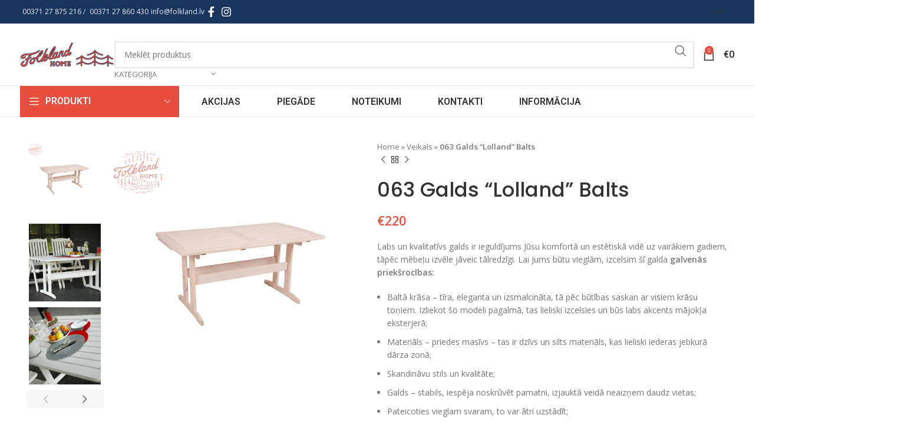

--- FILE ---
content_type: text/html; charset=UTF-8
request_url: https://www.folkland.lv/prece/galds-lolland-balts/
body_size: 43928
content:
<!DOCTYPE html>
<html lang="lv-LV">
<head>
	<meta charset="UTF-8">
	<link rel="profile" href="https://gmpg.org/xfn/11">
	<link rel="pingback" href="https://www.folkland.lv/xmlrpc.php">

	<meta name='robots' content='index, follow, max-image-preview:large, max-snippet:-1, max-video-preview:-1' />
<link rel="alternate" hreflang="lv" href="https://www.folkland.lv/prece/galds-lolland-balts/" />
<link rel="alternate" hreflang="en" href="https://www.folkland.lv/en/prece/table-lolland-white/" />
<link rel="alternate" hreflang="ru" href="https://www.folkland.lv/ru/prece/stol-loland-belij/" />
<link rel="alternate" hreflang="et" href="https://www.folkland.lv/et/prece/063-lolland-laua-valge/" />
<link rel="alternate" hreflang="x-default" href="https://www.folkland.lv/prece/galds-lolland-balts/" />

	<!-- This site is optimized with the Yoast SEO plugin v23.0 - https://yoast.com/wordpress/plugins/seo/ -->
	<title>063 Galds &quot;Lolland&quot; Balts - Folkland</title>
	<link rel="canonical" href="https://www.folkland.lv/prece/galds-lolland-balts/" />
	<meta property="og:locale" content="lv_LV" />
	<meta property="og:type" content="article" />
	<meta property="og:title" content="063 Galds &quot;Lolland&quot; Balts - Folkland" />
	<meta property="og:description" content="Labs un kvalitatīvs galds ir ieguldījums Jūsu komfortā un estētiskā vidē uz vairākiem gadiem, tāpēc mēbeļu izvēle jāveic tālredzīgi. Lai Jums būtu vieglām, izcelsim šī galda galvenās priekšrocības:   Baltā krāsa – tīra, eleganta un izsmalcināta, tā pēc būtības saskan ar visiem krāsu toņiem. Izliekot šo modeli pagalmā, tas lieliski izcelsies un būs labs akcents mājokļa eksterjerā;  Materiāls – priedes masīvs – tas ir dzīvs un silts materiāls, kas lieliski iederas jebkurā dārza zonā;  Skandināvu stils un kvalitāte;  Galds – stabils, iespēja noskrūvēt pamatni, izjauktā veidā neaizņem daudz vietas;  Pateicoties vieglam svaram, to var ātri uzstādīt;  Galdam centrā ir paredzēts caurums, lietussarga ievietošnai;" />
	<meta property="og:url" content="https://www.folkland.lv/prece/galds-lolland-balts/" />
	<meta property="og:site_name" content="Folkland" />
	<meta property="article:modified_time" content="2025-02-26T08:18:49+00:00" />
	<meta property="og:image" content="https://www.folkland.lv/wp-content/uploads/2018/12/Koka_galds_Munchen_Balts_1-765b0c4dfcdf4aeef02a140c18467f07-600x400_result.jpg" />
	<meta property="og:image:width" content="900" />
	<meta property="og:image:height" content="900" />
	<meta property="og:image:type" content="image/jpeg" />
	<meta name="twitter:card" content="summary_large_image" />
	<meta name="twitter:label1" content="Est. reading time" />
	<meta name="twitter:data1" content="2 minutes" />
	<script type="application/ld+json" class="yoast-schema-graph">{"@context":"https://schema.org","@graph":[{"@type":"WebPage","@id":"https://www.folkland.lv/prece/galds-lolland-balts/","url":"https://www.folkland.lv/prece/galds-lolland-balts/","name":"063 Galds \"Lolland\" Balts - Folkland","isPartOf":{"@id":"https://www.folkland.lv/#website"},"primaryImageOfPage":{"@id":"https://www.folkland.lv/prece/galds-lolland-balts/#primaryimage"},"image":{"@id":"https://www.folkland.lv/prece/galds-lolland-balts/#primaryimage"},"thumbnailUrl":"https://www.folkland.lv/wp-content/uploads/2018/12/Koka_galds_Munchen_Balts_1-765b0c4dfcdf4aeef02a140c18467f07-600x400_result.jpg","datePublished":"2019-01-10T17:15:05+00:00","dateModified":"2025-02-26T08:18:49+00:00","breadcrumb":{"@id":"https://www.folkland.lv/prece/galds-lolland-balts/#breadcrumb"},"inLanguage":"lv-LV","potentialAction":[{"@type":"ReadAction","target":["https://www.folkland.lv/prece/galds-lolland-balts/"]}]},{"@type":"ImageObject","inLanguage":"lv-LV","@id":"https://www.folkland.lv/prece/galds-lolland-balts/#primaryimage","url":"https://www.folkland.lv/wp-content/uploads/2018/12/Koka_galds_Munchen_Balts_1-765b0c4dfcdf4aeef02a140c18467f07-600x400_result.jpg","contentUrl":"https://www.folkland.lv/wp-content/uploads/2018/12/Koka_galds_Munchen_Balts_1-765b0c4dfcdf4aeef02a140c18467f07-600x400_result.jpg","width":900,"height":900},{"@type":"BreadcrumbList","@id":"https://www.folkland.lv/prece/galds-lolland-balts/#breadcrumb","itemListElement":[{"@type":"ListItem","position":1,"name":"Home","item":"https://www.folkland.lv/"},{"@type":"ListItem","position":2,"name":"Veikals","item":"https://www.folkland.lv/veikals/"},{"@type":"ListItem","position":3,"name":"063 Galds &#8220;Lolland&#8221; Balts"}]},{"@type":"WebSite","@id":"https://www.folkland.lv/#website","url":"https://www.folkland.lv/","name":"Folkland","description":"","potentialAction":[{"@type":"SearchAction","target":{"@type":"EntryPoint","urlTemplate":"https://www.folkland.lv/?s={search_term_string}"},"query-input":"required name=search_term_string"}],"inLanguage":"lv-LV"}]}</script>
	<!-- / Yoast SEO plugin. -->


<link rel='dns-prefetch' href='//fonts.googleapis.com' />
<link rel="alternate" type="application/rss+xml" title="Folkland &raquo; Feed" href="https://www.folkland.lv/feed/" />
<link rel="alternate" type="application/rss+xml" title="Folkland &raquo; Comments Feed" href="https://www.folkland.lv/comments/feed/" />
<link rel='stylesheet' id='wp-block-library-css' href='https://www.folkland.lv/wp-includes/css/dist/block-library/style.min.css?ver=6.5.7' type='text/css' media='all' />
<style id='classic-theme-styles-inline-css' type='text/css'>
/*! This file is auto-generated */
.wp-block-button__link{color:#fff;background-color:#32373c;border-radius:9999px;box-shadow:none;text-decoration:none;padding:calc(.667em + 2px) calc(1.333em + 2px);font-size:1.125em}.wp-block-file__button{background:#32373c;color:#fff;text-decoration:none}
</style>
<style id='global-styles-inline-css' type='text/css'>
body{--wp--preset--color--black: #000000;--wp--preset--color--cyan-bluish-gray: #abb8c3;--wp--preset--color--white: #ffffff;--wp--preset--color--pale-pink: #f78da7;--wp--preset--color--vivid-red: #cf2e2e;--wp--preset--color--luminous-vivid-orange: #ff6900;--wp--preset--color--luminous-vivid-amber: #fcb900;--wp--preset--color--light-green-cyan: #7bdcb5;--wp--preset--color--vivid-green-cyan: #00d084;--wp--preset--color--pale-cyan-blue: #8ed1fc;--wp--preset--color--vivid-cyan-blue: #0693e3;--wp--preset--color--vivid-purple: #9b51e0;--wp--preset--gradient--vivid-cyan-blue-to-vivid-purple: linear-gradient(135deg,rgba(6,147,227,1) 0%,rgb(155,81,224) 100%);--wp--preset--gradient--light-green-cyan-to-vivid-green-cyan: linear-gradient(135deg,rgb(122,220,180) 0%,rgb(0,208,130) 100%);--wp--preset--gradient--luminous-vivid-amber-to-luminous-vivid-orange: linear-gradient(135deg,rgba(252,185,0,1) 0%,rgba(255,105,0,1) 100%);--wp--preset--gradient--luminous-vivid-orange-to-vivid-red: linear-gradient(135deg,rgba(255,105,0,1) 0%,rgb(207,46,46) 100%);--wp--preset--gradient--very-light-gray-to-cyan-bluish-gray: linear-gradient(135deg,rgb(238,238,238) 0%,rgb(169,184,195) 100%);--wp--preset--gradient--cool-to-warm-spectrum: linear-gradient(135deg,rgb(74,234,220) 0%,rgb(151,120,209) 20%,rgb(207,42,186) 40%,rgb(238,44,130) 60%,rgb(251,105,98) 80%,rgb(254,248,76) 100%);--wp--preset--gradient--blush-light-purple: linear-gradient(135deg,rgb(255,206,236) 0%,rgb(152,150,240) 100%);--wp--preset--gradient--blush-bordeaux: linear-gradient(135deg,rgb(254,205,165) 0%,rgb(254,45,45) 50%,rgb(107,0,62) 100%);--wp--preset--gradient--luminous-dusk: linear-gradient(135deg,rgb(255,203,112) 0%,rgb(199,81,192) 50%,rgb(65,88,208) 100%);--wp--preset--gradient--pale-ocean: linear-gradient(135deg,rgb(255,245,203) 0%,rgb(182,227,212) 50%,rgb(51,167,181) 100%);--wp--preset--gradient--electric-grass: linear-gradient(135deg,rgb(202,248,128) 0%,rgb(113,206,126) 100%);--wp--preset--gradient--midnight: linear-gradient(135deg,rgb(2,3,129) 0%,rgb(40,116,252) 100%);--wp--preset--font-size--small: 13px;--wp--preset--font-size--medium: 20px;--wp--preset--font-size--large: 36px;--wp--preset--font-size--x-large: 42px;--wp--preset--spacing--20: 0.44rem;--wp--preset--spacing--30: 0.67rem;--wp--preset--spacing--40: 1rem;--wp--preset--spacing--50: 1.5rem;--wp--preset--spacing--60: 2.25rem;--wp--preset--spacing--70: 3.38rem;--wp--preset--spacing--80: 5.06rem;--wp--preset--shadow--natural: 6px 6px 9px rgba(0, 0, 0, 0.2);--wp--preset--shadow--deep: 12px 12px 50px rgba(0, 0, 0, 0.4);--wp--preset--shadow--sharp: 6px 6px 0px rgba(0, 0, 0, 0.2);--wp--preset--shadow--outlined: 6px 6px 0px -3px rgba(255, 255, 255, 1), 6px 6px rgba(0, 0, 0, 1);--wp--preset--shadow--crisp: 6px 6px 0px rgba(0, 0, 0, 1);}:where(.is-layout-flex){gap: 0.5em;}:where(.is-layout-grid){gap: 0.5em;}body .is-layout-flex{display: flex;}body .is-layout-flex{flex-wrap: wrap;align-items: center;}body .is-layout-flex > *{margin: 0;}body .is-layout-grid{display: grid;}body .is-layout-grid > *{margin: 0;}:where(.wp-block-columns.is-layout-flex){gap: 2em;}:where(.wp-block-columns.is-layout-grid){gap: 2em;}:where(.wp-block-post-template.is-layout-flex){gap: 1.25em;}:where(.wp-block-post-template.is-layout-grid){gap: 1.25em;}.has-black-color{color: var(--wp--preset--color--black) !important;}.has-cyan-bluish-gray-color{color: var(--wp--preset--color--cyan-bluish-gray) !important;}.has-white-color{color: var(--wp--preset--color--white) !important;}.has-pale-pink-color{color: var(--wp--preset--color--pale-pink) !important;}.has-vivid-red-color{color: var(--wp--preset--color--vivid-red) !important;}.has-luminous-vivid-orange-color{color: var(--wp--preset--color--luminous-vivid-orange) !important;}.has-luminous-vivid-amber-color{color: var(--wp--preset--color--luminous-vivid-amber) !important;}.has-light-green-cyan-color{color: var(--wp--preset--color--light-green-cyan) !important;}.has-vivid-green-cyan-color{color: var(--wp--preset--color--vivid-green-cyan) !important;}.has-pale-cyan-blue-color{color: var(--wp--preset--color--pale-cyan-blue) !important;}.has-vivid-cyan-blue-color{color: var(--wp--preset--color--vivid-cyan-blue) !important;}.has-vivid-purple-color{color: var(--wp--preset--color--vivid-purple) !important;}.has-black-background-color{background-color: var(--wp--preset--color--black) !important;}.has-cyan-bluish-gray-background-color{background-color: var(--wp--preset--color--cyan-bluish-gray) !important;}.has-white-background-color{background-color: var(--wp--preset--color--white) !important;}.has-pale-pink-background-color{background-color: var(--wp--preset--color--pale-pink) !important;}.has-vivid-red-background-color{background-color: var(--wp--preset--color--vivid-red) !important;}.has-luminous-vivid-orange-background-color{background-color: var(--wp--preset--color--luminous-vivid-orange) !important;}.has-luminous-vivid-amber-background-color{background-color: var(--wp--preset--color--luminous-vivid-amber) !important;}.has-light-green-cyan-background-color{background-color: var(--wp--preset--color--light-green-cyan) !important;}.has-vivid-green-cyan-background-color{background-color: var(--wp--preset--color--vivid-green-cyan) !important;}.has-pale-cyan-blue-background-color{background-color: var(--wp--preset--color--pale-cyan-blue) !important;}.has-vivid-cyan-blue-background-color{background-color: var(--wp--preset--color--vivid-cyan-blue) !important;}.has-vivid-purple-background-color{background-color: var(--wp--preset--color--vivid-purple) !important;}.has-black-border-color{border-color: var(--wp--preset--color--black) !important;}.has-cyan-bluish-gray-border-color{border-color: var(--wp--preset--color--cyan-bluish-gray) !important;}.has-white-border-color{border-color: var(--wp--preset--color--white) !important;}.has-pale-pink-border-color{border-color: var(--wp--preset--color--pale-pink) !important;}.has-vivid-red-border-color{border-color: var(--wp--preset--color--vivid-red) !important;}.has-luminous-vivid-orange-border-color{border-color: var(--wp--preset--color--luminous-vivid-orange) !important;}.has-luminous-vivid-amber-border-color{border-color: var(--wp--preset--color--luminous-vivid-amber) !important;}.has-light-green-cyan-border-color{border-color: var(--wp--preset--color--light-green-cyan) !important;}.has-vivid-green-cyan-border-color{border-color: var(--wp--preset--color--vivid-green-cyan) !important;}.has-pale-cyan-blue-border-color{border-color: var(--wp--preset--color--pale-cyan-blue) !important;}.has-vivid-cyan-blue-border-color{border-color: var(--wp--preset--color--vivid-cyan-blue) !important;}.has-vivid-purple-border-color{border-color: var(--wp--preset--color--vivid-purple) !important;}.has-vivid-cyan-blue-to-vivid-purple-gradient-background{background: var(--wp--preset--gradient--vivid-cyan-blue-to-vivid-purple) !important;}.has-light-green-cyan-to-vivid-green-cyan-gradient-background{background: var(--wp--preset--gradient--light-green-cyan-to-vivid-green-cyan) !important;}.has-luminous-vivid-amber-to-luminous-vivid-orange-gradient-background{background: var(--wp--preset--gradient--luminous-vivid-amber-to-luminous-vivid-orange) !important;}.has-luminous-vivid-orange-to-vivid-red-gradient-background{background: var(--wp--preset--gradient--luminous-vivid-orange-to-vivid-red) !important;}.has-very-light-gray-to-cyan-bluish-gray-gradient-background{background: var(--wp--preset--gradient--very-light-gray-to-cyan-bluish-gray) !important;}.has-cool-to-warm-spectrum-gradient-background{background: var(--wp--preset--gradient--cool-to-warm-spectrum) !important;}.has-blush-light-purple-gradient-background{background: var(--wp--preset--gradient--blush-light-purple) !important;}.has-blush-bordeaux-gradient-background{background: var(--wp--preset--gradient--blush-bordeaux) !important;}.has-luminous-dusk-gradient-background{background: var(--wp--preset--gradient--luminous-dusk) !important;}.has-pale-ocean-gradient-background{background: var(--wp--preset--gradient--pale-ocean) !important;}.has-electric-grass-gradient-background{background: var(--wp--preset--gradient--electric-grass) !important;}.has-midnight-gradient-background{background: var(--wp--preset--gradient--midnight) !important;}.has-small-font-size{font-size: var(--wp--preset--font-size--small) !important;}.has-medium-font-size{font-size: var(--wp--preset--font-size--medium) !important;}.has-large-font-size{font-size: var(--wp--preset--font-size--large) !important;}.has-x-large-font-size{font-size: var(--wp--preset--font-size--x-large) !important;}
.wp-block-navigation a:where(:not(.wp-element-button)){color: inherit;}
:where(.wp-block-post-template.is-layout-flex){gap: 1.25em;}:where(.wp-block-post-template.is-layout-grid){gap: 1.25em;}
:where(.wp-block-columns.is-layout-flex){gap: 2em;}:where(.wp-block-columns.is-layout-grid){gap: 2em;}
.wp-block-pullquote{font-size: 1.5em;line-height: 1.6;}
</style>
<style id='woocommerce-inline-inline-css' type='text/css'>
.woocommerce form .form-row .required { visibility: visible; }
</style>
<link rel='stylesheet' id='wpml-legacy-horizontal-list-0-css' href='https://www.folkland.lv/wp-content/plugins/sitepress-multilingual-cms/templates/language-switchers/legacy-list-horizontal/style.min.css?ver=1' type='text/css' media='all' />
<link rel='stylesheet' id='wpml-menu-item-0-css' href='https://www.folkland.lv/wp-content/plugins/sitepress-multilingual-cms/templates/language-switchers/menu-item/style.min.css?ver=1' type='text/css' media='all' />
<style id='wpml-menu-item-0-inline-css' type='text/css'>
.wd-header-nav.wd-full-height .wd-nav>li>a { padding-right: 20px; padding-left: 20px; }
</style>
<link data-minify="1" rel='stylesheet' id='montonio-style-css' href='https://www.folkland.lv/wp-content/cache/min/1/wp-content/plugins/montonio-for-woocommerce/v2/assets/css/montonio-style.css?ver=1736775018' type='text/css' media='all' />
<link rel='stylesheet' id='actionable-google-analytics-css' href='https://www.folkland.lv/wp-content/plugins/tatvic_actionable-google-analytics-4.1.0/public/css/actionable-google-analytics-public.css?ver=CC-V4.1.0' type='text/css' media='all' />
<link data-minify="1" rel='stylesheet' id='dashicons-css' href='https://www.folkland.lv/wp-content/cache/min/1/wp-includes/css/dashicons.min.css?ver=1720682413' type='text/css' media='all' />
<link rel='stylesheet' id='thwepof-public-style-css' href='https://www.folkland.lv/wp-content/plugins/woo-extra-product-options/public/assets/css/thwepof-public.min.css?ver=6.5.7' type='text/css' media='all' />
<link data-minify="1" rel='stylesheet' id='jquery-ui-style-css' href='https://www.folkland.lv/wp-content/cache/background-css/www.folkland.lv/wp-content/cache/min/1/wp-content/plugins/woo-extra-product-options/public/assets/css/jquery-ui/jquery-ui.css?ver=1720682413&wpr_t=1766053514' type='text/css' media='all' />
<link data-minify="1" rel='stylesheet' id='elementor-icons-css' href='https://www.folkland.lv/wp-content/cache/min/1/wp-content/plugins/elementor/assets/lib/eicons/css/elementor-icons.min.css?ver=1720682378' type='text/css' media='all' />
<link rel='stylesheet' id='elementor-frontend-css' href='https://www.folkland.lv/wp-content/plugins/elementor/assets/css/frontend-lite.min.css?ver=3.22.3' type='text/css' media='all' />
<link data-minify="1" rel='stylesheet' id='swiper-css' href='https://www.folkland.lv/wp-content/cache/min/1/wp-content/plugins/elementor/assets/lib/swiper/v8/css/swiper.min.css?ver=1720682378' type='text/css' media='all' />
<link data-minify="1" rel='stylesheet' id='elementor-post-29010-css' href='https://www.folkland.lv/wp-content/cache/min/1/wp-content/uploads/elementor/css/post-29010.css?ver=1720682378' type='text/css' media='all' />
<link rel='stylesheet' id='elementor-pro-css' href='https://www.folkland.lv/wp-content/plugins/elementor-pro/assets/css/frontend-lite.min.css?ver=3.22.1' type='text/css' media='all' />
<link rel='stylesheet' id='bootstrap-css' href='https://www.folkland.lv/wp-content/themes/woodmart/css/bootstrap-light.min.css?ver=7.5.1' type='text/css' media='all' />
<link rel='stylesheet' id='woodmart-style-css' href='https://www.folkland.lv/wp-content/cache/background-css/www.folkland.lv/wp-content/themes/woodmart/css/parts/base.min.css?ver=7.5.1&wpr_t=1766053514' type='text/css' media='all' />
<link rel='stylesheet' id='wd-widget-wd-recent-posts-css' href='https://www.folkland.lv/wp-content/themes/woodmart/css/parts/widget-wd-recent-posts.min.css?ver=7.5.1' type='text/css' media='all' />
<link rel='stylesheet' id='wd-widget-nav-css' href='https://www.folkland.lv/wp-content/themes/woodmart/css/parts/widget-nav.min.css?ver=7.5.1' type='text/css' media='all' />
<link rel='stylesheet' id='wd-widget-wd-layered-nav-css' href='https://www.folkland.lv/wp-content/themes/woodmart/css/parts/woo-widget-wd-layered-nav.min.css?ver=7.5.1' type='text/css' media='all' />
<link rel='stylesheet' id='wd-woo-mod-swatches-base-css' href='https://www.folkland.lv/wp-content/themes/woodmart/css/parts/woo-mod-swatches-base.min.css?ver=7.5.1' type='text/css' media='all' />
<link rel='stylesheet' id='wd-woo-mod-swatches-filter-css' href='https://www.folkland.lv/wp-content/themes/woodmart/css/parts/woo-mod-swatches-filter.min.css?ver=7.5.1' type='text/css' media='all' />
<link rel='stylesheet' id='wd-widget-product-cat-css' href='https://www.folkland.lv/wp-content/themes/woodmart/css/parts/woo-widget-product-cat.min.css?ver=7.5.1' type='text/css' media='all' />
<link rel='stylesheet' id='wd-widget-product-list-css' href='https://www.folkland.lv/wp-content/themes/woodmart/css/parts/woo-widget-product-list.min.css?ver=7.5.1' type='text/css' media='all' />
<link rel='stylesheet' id='wd-widget-slider-price-filter-css' href='https://www.folkland.lv/wp-content/themes/woodmart/css/parts/woo-widget-slider-price-filter.min.css?ver=7.5.1' type='text/css' media='all' />
<link rel='stylesheet' id='wd-wp-gutenberg-css' href='https://www.folkland.lv/wp-content/themes/woodmart/css/parts/wp-gutenberg.min.css?ver=7.5.1' type='text/css' media='all' />
<link rel='stylesheet' id='wd-wpcf7-css' href='https://www.folkland.lv/wp-content/themes/woodmart/css/parts/int-wpcf7.min.css?ver=7.5.1' type='text/css' media='all' />
<link rel='stylesheet' id='wd-revolution-slider-css' href='https://www.folkland.lv/wp-content/themes/woodmart/css/parts/int-rev-slider.min.css?ver=7.5.1' type='text/css' media='all' />
<link rel='stylesheet' id='wd-wpml-css' href='https://www.folkland.lv/wp-content/themes/woodmart/css/parts/int-wpml.min.css?ver=7.5.1' type='text/css' media='all' />
<link rel='stylesheet' id='wd-elementor-base-css' href='https://www.folkland.lv/wp-content/themes/woodmart/css/parts/int-elem-base.min.css?ver=7.5.1' type='text/css' media='all' />
<link rel='stylesheet' id='wd-elementor-pro-base-css' href='https://www.folkland.lv/wp-content/themes/woodmart/css/parts/int-elementor-pro.min.css?ver=7.5.1' type='text/css' media='all' />
<link rel='stylesheet' id='wd-woo-extra-prod-opt-css' href='https://www.folkland.lv/wp-content/themes/woodmart/css/parts/int-woo-extra-prod-opt.min.css?ver=7.5.1' type='text/css' media='all' />
<link rel='stylesheet' id='wd-woocommerce-base-css' href='https://www.folkland.lv/wp-content/themes/woodmart/css/parts/woocommerce-base.min.css?ver=7.5.1' type='text/css' media='all' />
<link rel='stylesheet' id='wd-mod-star-rating-css' href='https://www.folkland.lv/wp-content/themes/woodmart/css/parts/mod-star-rating.min.css?ver=7.5.1' type='text/css' media='all' />
<link rel='stylesheet' id='wd-woo-el-track-order-css' href='https://www.folkland.lv/wp-content/themes/woodmart/css/parts/woo-el-track-order.min.css?ver=7.5.1' type='text/css' media='all' />
<link rel='stylesheet' id='wd-woocommerce-block-notices-css' href='https://www.folkland.lv/wp-content/themes/woodmart/css/parts/woo-mod-block-notices.min.css?ver=7.5.1' type='text/css' media='all' />
<link rel='stylesheet' id='wd-woo-gutenberg-css' href='https://www.folkland.lv/wp-content/themes/woodmart/css/parts/woo-gutenberg.min.css?ver=7.5.1' type='text/css' media='all' />
<link rel='stylesheet' id='wd-woo-mod-quantity-css' href='https://www.folkland.lv/wp-content/themes/woodmart/css/parts/woo-mod-quantity.min.css?ver=7.5.1' type='text/css' media='all' />
<link rel='stylesheet' id='wd-woo-single-prod-el-base-css' href='https://www.folkland.lv/wp-content/themes/woodmart/css/parts/woo-single-prod-el-base.min.css?ver=7.5.1' type='text/css' media='all' />
<link rel='stylesheet' id='wd-woo-mod-stock-status-css' href='https://www.folkland.lv/wp-content/themes/woodmart/css/parts/woo-mod-stock-status.min.css?ver=7.5.1' type='text/css' media='all' />
<link rel='stylesheet' id='wd-woo-mod-shop-attributes-css' href='https://www.folkland.lv/wp-content/themes/woodmart/css/parts/woo-mod-shop-attributes.min.css?ver=7.5.1' type='text/css' media='all' />
<link rel='stylesheet' id='wd-header-base-css' href='https://www.folkland.lv/wp-content/themes/woodmart/css/parts/header-base.min.css?ver=7.5.1' type='text/css' media='all' />
<link rel='stylesheet' id='wd-mod-tools-css' href='https://www.folkland.lv/wp-content/themes/woodmart/css/parts/mod-tools.min.css?ver=7.5.1' type='text/css' media='all' />
<link rel='stylesheet' id='wd-header-elements-base-css' href='https://www.folkland.lv/wp-content/themes/woodmart/css/parts/header-el-base.min.css?ver=7.5.1' type='text/css' media='all' />
<link rel='stylesheet' id='wd-social-icons-css' href='https://www.folkland.lv/wp-content/themes/woodmart/css/parts/el-social-icons.min.css?ver=7.5.1' type='text/css' media='all' />
<link rel='stylesheet' id='wd-header-search-css' href='https://www.folkland.lv/wp-content/themes/woodmart/css/parts/header-el-search.min.css?ver=7.5.1' type='text/css' media='all' />
<link rel='stylesheet' id='wd-header-search-form-css' href='https://www.folkland.lv/wp-content/themes/woodmart/css/parts/header-el-search-form.min.css?ver=7.5.1' type='text/css' media='all' />
<link rel='stylesheet' id='wd-wd-search-results-css' href='https://www.folkland.lv/wp-content/themes/woodmart/css/parts/wd-search-results.min.css?ver=7.5.1' type='text/css' media='all' />
<link rel='stylesheet' id='wd-wd-search-form-css' href='https://www.folkland.lv/wp-content/themes/woodmart/css/parts/wd-search-form.min.css?ver=7.5.1' type='text/css' media='all' />
<link rel='stylesheet' id='wd-wd-search-cat-css' href='https://www.folkland.lv/wp-content/themes/woodmart/css/parts/wd-search-cat.min.css?ver=7.5.1' type='text/css' media='all' />
<link rel='stylesheet' id='wd-header-cart-side-css' href='https://www.folkland.lv/wp-content/themes/woodmart/css/parts/header-el-cart-side.min.css?ver=7.5.1' type='text/css' media='all' />
<link rel='stylesheet' id='wd-header-cart-css' href='https://www.folkland.lv/wp-content/themes/woodmart/css/parts/header-el-cart.min.css?ver=7.5.1' type='text/css' media='all' />
<link rel='stylesheet' id='wd-widget-shopping-cart-css' href='https://www.folkland.lv/wp-content/themes/woodmart/css/parts/woo-widget-shopping-cart.min.css?ver=7.5.1' type='text/css' media='all' />
<link rel='stylesheet' id='wd-header-mobile-nav-dropdown-css' href='https://www.folkland.lv/wp-content/themes/woodmart/css/parts/header-el-mobile-nav-dropdown.min.css?ver=7.5.1' type='text/css' media='all' />
<link rel='stylesheet' id='wd-header-categories-nav-css' href='https://www.folkland.lv/wp-content/themes/woodmart/css/parts/header-el-category-nav.min.css?ver=7.5.1' type='text/css' media='all' />
<link rel='stylesheet' id='wd-mod-nav-vertical-css' href='https://www.folkland.lv/wp-content/themes/woodmart/css/parts/mod-nav-vertical.min.css?ver=7.5.1' type='text/css' media='all' />
<link rel='stylesheet' id='wd-mod-nav-vertical-design-default-css' href='https://www.folkland.lv/wp-content/themes/woodmart/css/parts/mod-nav-vertical-design-default.min.css?ver=7.5.1' type='text/css' media='all' />
<link rel='stylesheet' id='wd-mod-nav-menu-label-css' href='https://www.folkland.lv/wp-content/themes/woodmart/css/parts/mod-nav-menu-label.min.css?ver=7.5.1' type='text/css' media='all' />
<link rel='stylesheet' id='wd-product-loop-css' href='https://www.folkland.lv/wp-content/themes/woodmart/css/parts/woo-product-loop.min.css?ver=7.5.1' type='text/css' media='all' />
<link rel='stylesheet' id='wd-product-loop-quick-css' href='https://www.folkland.lv/wp-content/themes/woodmart/css/parts/woo-product-loop-quick.min.css?ver=7.5.1' type='text/css' media='all' />
<link rel='stylesheet' id='wd-woo-mod-add-btn-replace-css' href='https://www.folkland.lv/wp-content/themes/woodmart/css/parts/woo-mod-add-btn-replace.min.css?ver=7.5.1' type='text/css' media='all' />
<link rel='stylesheet' id='wd-woo-opt-title-limit-css' href='https://www.folkland.lv/wp-content/themes/woodmart/css/parts/woo-opt-title-limit.min.css?ver=7.5.1' type='text/css' media='all' />
<link rel='stylesheet' id='wd-swiper-css' href='https://www.folkland.lv/wp-content/themes/woodmart/css/parts/lib-swiper.min.css?ver=7.5.1' type='text/css' media='all' />
<link rel='stylesheet' id='wd-woo-mod-product-labels-css' href='https://www.folkland.lv/wp-content/themes/woodmart/css/parts/woo-mod-product-labels.min.css?ver=7.5.1' type='text/css' media='all' />
<link rel='stylesheet' id='wd-woo-mod-product-labels-round-css' href='https://www.folkland.lv/wp-content/themes/woodmart/css/parts/woo-mod-product-labels-round.min.css?ver=7.5.1' type='text/css' media='all' />
<link rel='stylesheet' id='wd-swiper-arrows-css' href='https://www.folkland.lv/wp-content/themes/woodmart/css/parts/lib-swiper-arrows.min.css?ver=7.5.1' type='text/css' media='all' />
<link rel='stylesheet' id='wd-page-title-css' href='https://www.folkland.lv/wp-content/themes/woodmart/css/parts/page-title.min.css?ver=7.5.1' type='text/css' media='all' />
<link rel='stylesheet' id='wd-woo-single-prod-predefined-css' href='https://www.folkland.lv/wp-content/themes/woodmart/css/parts/woo-single-prod-predefined.min.css?ver=7.5.1' type='text/css' media='all' />
<link rel='stylesheet' id='wd-woo-single-prod-and-quick-view-predefined-css' href='https://www.folkland.lv/wp-content/themes/woodmart/css/parts/woo-single-prod-and-quick-view-predefined.min.css?ver=7.5.1' type='text/css' media='all' />
<link rel='stylesheet' id='wd-woo-single-prod-el-tabs-predefined-css' href='https://www.folkland.lv/wp-content/themes/woodmart/css/parts/woo-single-prod-el-tabs-predefined.min.css?ver=7.5.1' type='text/css' media='all' />
<link rel='stylesheet' id='wd-woo-single-prod-el-gallery-css' href='https://www.folkland.lv/wp-content/themes/woodmart/css/parts/woo-single-prod-el-gallery.min.css?ver=7.5.1' type='text/css' media='all' />
<link rel='stylesheet' id='wd-woo-single-prod-el-gallery-opt-thumb-left-desktop-css' href='https://www.folkland.lv/wp-content/themes/woodmart/css/parts/woo-single-prod-el-gallery-opt-thumb-left-desktop.min.css?ver=7.5.1' type='text/css' media='all' />
<link rel='stylesheet' id='wd-photoswipe-css' href='https://www.folkland.lv/wp-content/cache/background-css/www.folkland.lv/wp-content/themes/woodmart/css/parts/lib-photoswipe.min.css?ver=7.5.1&wpr_t=1766053514' type='text/css' media='all' />
<link rel='stylesheet' id='wd-woo-single-prod-el-navigation-css' href='https://www.folkland.lv/wp-content/themes/woodmart/css/parts/woo-single-prod-el-navigation.min.css?ver=7.5.1' type='text/css' media='all' />
<link rel='stylesheet' id='wd-tabs-css' href='https://www.folkland.lv/wp-content/themes/woodmart/css/parts/el-tabs.min.css?ver=7.5.1' type='text/css' media='all' />
<link rel='stylesheet' id='wd-woo-single-prod-el-tabs-opt-layout-tabs-css' href='https://www.folkland.lv/wp-content/themes/woodmart/css/parts/woo-single-prod-el-tabs-opt-layout-tabs.min.css?ver=7.5.1' type='text/css' media='all' />
<link rel='stylesheet' id='wd-accordion-css' href='https://www.folkland.lv/wp-content/themes/woodmart/css/parts/el-accordion.min.css?ver=7.5.1' type='text/css' media='all' />
<link rel='stylesheet' id='wd-product-loop-icons-css' href='https://www.folkland.lv/wp-content/themes/woodmart/css/parts/woo-product-loop-icons.min.css?ver=7.5.1' type='text/css' media='all' />
<link rel='stylesheet' id='wd-swiper-pagin-css' href='https://www.folkland.lv/wp-content/themes/woodmart/css/parts/lib-swiper-pagin.min.css?ver=7.5.1' type='text/css' media='all' />
<link rel='stylesheet' id='wd-footer-base-css' href='https://www.folkland.lv/wp-content/themes/woodmart/css/parts/footer-base.min.css?ver=7.5.1' type='text/css' media='all' />
<link rel='stylesheet' id='wd-scroll-top-css' href='https://www.folkland.lv/wp-content/themes/woodmart/css/parts/opt-scrolltotop.min.css?ver=7.5.1' type='text/css' media='all' />
<link rel='stylesheet' id='xts-google-fonts-css' href='https://fonts.googleapis.com/css?family=Open+Sans%3A400%2C600%7CPoppins%3A400%2C600%2C500%7CLato%3A400%2C700&#038;ver=7.5.1' type='text/css' media='all' />
<link rel='stylesheet' id='google-fonts-1-css' href='https://fonts.googleapis.com/css?family=Roboto%3A100%2C100italic%2C200%2C200italic%2C300%2C300italic%2C400%2C400italic%2C500%2C500italic%2C600%2C600italic%2C700%2C700italic%2C800%2C800italic%2C900%2C900italic%7CRoboto+Slab%3A100%2C100italic%2C200%2C200italic%2C300%2C300italic%2C400%2C400italic%2C500%2C500italic%2C600%2C600italic%2C700%2C700italic%2C800%2C800italic%2C900%2C900italic&#038;display=auto&#038;ver=6.5.7' type='text/css' media='all' />
<link rel="preconnect" href="https://fonts.gstatic.com/" crossorigin><script type="text/javascript" src="https://www.folkland.lv/wp-includes/js/jquery/jquery.min.js?ver=3.7.1" id="jquery-core-js"></script>
<script type="text/javascript" src="https://www.folkland.lv/wp-includes/js/jquery/jquery-migrate.min.js?ver=3.4.1" id="jquery-migrate-js"></script>
<script type="text/javascript" src="https://www.folkland.lv/wp-content/plugins/woocommerce/assets/js/jquery-blockui/jquery.blockUI.min.js?ver=2.7.0-wc.9.0.2" id="jquery-blockui-js" defer="defer" data-wp-strategy="defer"></script>
<script type="text/javascript" id="wc-add-to-cart-js-extra">
/* <![CDATA[ */
var wc_add_to_cart_params = {"ajax_url":"\/wp-admin\/admin-ajax.php","wc_ajax_url":"\/?wc-ajax=%%endpoint%%","i18n_view_cart":"Apskat\u012bt grozu","cart_url":"https:\/\/www.folkland.lv\/grozs\/","is_cart":"","cart_redirect_after_add":"no"};
/* ]]> */
</script>
<script type="text/javascript" src="https://www.folkland.lv/wp-content/plugins/woocommerce/assets/js/frontend/add-to-cart.min.js?ver=9.0.2" id="wc-add-to-cart-js" defer="defer" data-wp-strategy="defer"></script>
<script type="text/javascript" src="https://www.folkland.lv/wp-content/plugins/woocommerce/assets/js/zoom/jquery.zoom.min.js?ver=1.7.21-wc.9.0.2" id="zoom-js" defer="defer" data-wp-strategy="defer"></script>
<script type="text/javascript" id="wc-single-product-js-extra">
/* <![CDATA[ */
var wc_single_product_params = {"i18n_required_rating_text":"L\u016bdzu, izv\u0113lieties v\u0113rt\u0113jumu","review_rating_required":"yes","flexslider":{"rtl":false,"animation":"slide","smoothHeight":true,"directionNav":false,"controlNav":"thumbnails","slideshow":false,"animationSpeed":500,"animationLoop":false,"allowOneSlide":false},"zoom_enabled":"","zoom_options":[],"photoswipe_enabled":"","photoswipe_options":{"shareEl":false,"closeOnScroll":false,"history":false,"hideAnimationDuration":0,"showAnimationDuration":0},"flexslider_enabled":""};
/* ]]> */
</script>
<script type="text/javascript" src="https://www.folkland.lv/wp-content/plugins/woocommerce/assets/js/frontend/single-product.min.js?ver=9.0.2" id="wc-single-product-js" defer="defer" data-wp-strategy="defer"></script>
<script type="text/javascript" src="https://www.folkland.lv/wp-content/plugins/woocommerce/assets/js/js-cookie/js.cookie.min.js?ver=2.1.4-wc.9.0.2" id="js-cookie-js" defer="defer" data-wp-strategy="defer"></script>
<script type="text/javascript" id="woocommerce-js-extra">
/* <![CDATA[ */
var woocommerce_params = {"ajax_url":"\/wp-admin\/admin-ajax.php","wc_ajax_url":"\/?wc-ajax=%%endpoint%%"};
/* ]]> */
</script>
<script type="text/javascript" src="https://www.folkland.lv/wp-content/plugins/woocommerce/assets/js/frontend/woocommerce.min.js?ver=9.0.2" id="woocommerce-js" defer="defer" data-wp-strategy="defer"></script>
<script data-minify="1" type="text/javascript" src="https://www.folkland.lv/wp-content/cache/min/1/wp-content/plugins/tatvic_actionable-google-analytics-4.1.0/public/js/actionable-google-analytics-public.js?ver=1720682379" id="actionable-google-analytics-js"></script>
<script type="text/javascript" src="https://www.folkland.lv/wp-content/themes/woodmart/js/libs/device.min.js?ver=7.5.1" id="wd-device-library-js"></script>
<script type="text/javascript" src="https://www.folkland.lv/wp-content/themes/woodmart/js/scripts/global/scrollBar.min.js?ver=7.5.1" id="wd-scrollbar-js"></script>
<link rel="https://api.w.org/" href="https://www.folkland.lv/wp-json/" /><link rel="alternate" type="application/json" href="https://www.folkland.lv/wp-json/wp/v2/product/1645" /><link rel="EditURI" type="application/rsd+xml" title="RSD" href="https://www.folkland.lv/xmlrpc.php?rsd" />
<link rel='shortlink' href='https://www.folkland.lv/?p=1645' />
<link rel="alternate" type="application/json+oembed" href="https://www.folkland.lv/wp-json/oembed/1.0/embed?url=https%3A%2F%2Fwww.folkland.lv%2Fprece%2Fgalds-lolland-balts%2F" />
<link rel="alternate" type="text/xml+oembed" href="https://www.folkland.lv/wp-json/oembed/1.0/embed?url=https%3A%2F%2Fwww.folkland.lv%2Fprece%2Fgalds-lolland-balts%2F&#038;format=xml" />
<meta name="generator" content="WPML ver:4.6.11 stt:1,15,32,46;" />
					<meta name="viewport" content="width=device-width, initial-scale=1.0, maximum-scale=1.0, user-scalable=no">
										<noscript><style>.woocommerce-product-gallery{ opacity: 1 !important; }</style></noscript>
	<meta name="generator" content="Elementor 3.22.3; features: e_optimized_assets_loading, e_optimized_css_loading, additional_custom_breakpoints; settings: css_print_method-external, google_font-enabled, font_display-auto">
<script>var method_analytics = true;var ga_ua_ana = true;var method_gtag = true;var ga_ga4 = true;var ga_measurment_id = true;var ga_both = true;</script>
            <script async src="https://www.googletagmanager.com/gtag/js?id=UA-121048856-1"></script>
            <script>
                window.dataLayer = window.dataLayer || [];
                function gtag(){dataLayer.push(arguments);}
                gtag("js", new Date());
            
                gtag("config", "UA-121048856-1");
            </script>
         <!-- Google Tag Manager -->
         <noscript><iframe src="//www.googletagmanager.com/ns.html?id=GTM-PK3RKG5"
         height="0" width="0" style="display:none;visibility:hidden"></iframe></noscript>
         <script>(function(w,d,s,l,i){w[l]=w[l]||[];w[l].push({"gtm.start":
         new Date().getTime(),event:"gtm.js"});var f=d.getElementsByTagName(s)[0],
         j=d.createElement(s),dl=l!="dataLayer"?"&l="+l:"";j.async=true;j.src=
         "//www.googletagmanager.com/gtm.js?id="+i+dl;f.parentNode.insertBefore(j,f);
         })(window,document,"script","dataLayer","GTM-PK3RKG5");</script>
         <!-- End Google Tag Manager -->
          <!--Enhanced Ecommerce Google Analytics Plugin for Woocommerce by Tatvic. Plugin Version: CC-V4.1.0-version-->
          <meta name="generator" content="Powered by Slider Revolution 6.7.15 - responsive, Mobile-Friendly Slider Plugin for WordPress with comfortable drag and drop interface." />
<link rel="icon" href="https://www.folkland.lv/wp-content/uploads/2018/11/favicon.png" sizes="32x32" />
<link rel="icon" href="https://www.folkland.lv/wp-content/uploads/2018/11/favicon.png" sizes="192x192" />
<link rel="apple-touch-icon" href="https://www.folkland.lv/wp-content/uploads/2018/11/favicon.png" />
<meta name="msapplication-TileImage" content="https://www.folkland.lv/wp-content/uploads/2018/11/favicon.png" />
<script>function setREVStartSize(e){
			//window.requestAnimationFrame(function() {
				window.RSIW = window.RSIW===undefined ? window.innerWidth : window.RSIW;
				window.RSIH = window.RSIH===undefined ? window.innerHeight : window.RSIH;
				try {
					var pw = document.getElementById(e.c).parentNode.offsetWidth,
						newh;
					pw = pw===0 || isNaN(pw) || (e.l=="fullwidth" || e.layout=="fullwidth") ? window.RSIW : pw;
					e.tabw = e.tabw===undefined ? 0 : parseInt(e.tabw);
					e.thumbw = e.thumbw===undefined ? 0 : parseInt(e.thumbw);
					e.tabh = e.tabh===undefined ? 0 : parseInt(e.tabh);
					e.thumbh = e.thumbh===undefined ? 0 : parseInt(e.thumbh);
					e.tabhide = e.tabhide===undefined ? 0 : parseInt(e.tabhide);
					e.thumbhide = e.thumbhide===undefined ? 0 : parseInt(e.thumbhide);
					e.mh = e.mh===undefined || e.mh=="" || e.mh==="auto" ? 0 : parseInt(e.mh,0);
					if(e.layout==="fullscreen" || e.l==="fullscreen")
						newh = Math.max(e.mh,window.RSIH);
					else{
						e.gw = Array.isArray(e.gw) ? e.gw : [e.gw];
						for (var i in e.rl) if (e.gw[i]===undefined || e.gw[i]===0) e.gw[i] = e.gw[i-1];
						e.gh = e.el===undefined || e.el==="" || (Array.isArray(e.el) && e.el.length==0)? e.gh : e.el;
						e.gh = Array.isArray(e.gh) ? e.gh : [e.gh];
						for (var i in e.rl) if (e.gh[i]===undefined || e.gh[i]===0) e.gh[i] = e.gh[i-1];
											
						var nl = new Array(e.rl.length),
							ix = 0,
							sl;
						e.tabw = e.tabhide>=pw ? 0 : e.tabw;
						e.thumbw = e.thumbhide>=pw ? 0 : e.thumbw;
						e.tabh = e.tabhide>=pw ? 0 : e.tabh;
						e.thumbh = e.thumbhide>=pw ? 0 : e.thumbh;
						for (var i in e.rl) nl[i] = e.rl[i]<window.RSIW ? 0 : e.rl[i];
						sl = nl[0];
						for (var i in nl) if (sl>nl[i] && nl[i]>0) { sl = nl[i]; ix=i;}
						var m = pw>(e.gw[ix]+e.tabw+e.thumbw) ? 1 : (pw-(e.tabw+e.thumbw)) / (e.gw[ix]);
						newh =  (e.gh[ix] * m) + (e.tabh + e.thumbh);
					}
					var el = document.getElementById(e.c);
					if (el!==null && el) el.style.height = newh+"px";
					el = document.getElementById(e.c+"_wrapper");
					if (el!==null && el) {
						el.style.height = newh+"px";
						el.style.display = "block";
					}
				} catch(e){
					console.log("Failure at Presize of Slider:" + e)
				}
			//});
		  };</script>
		<style type="text/css" id="wp-custom-css">
			.wd-slider {
	margin-left: 3.3%;
	margin-right: 3.3%;
}
.labels-rounded {
	right: 7px;
	left: initial;
}
.wd-nav>li>a{
	padding-right: 24px;
  padding-left: 38px;
}
/*.flickity-slider{width: 93.4%;margin-left: 3.3%;}*/
.pswp__bg {background: #18355d;}		</style>
		<style>
		
		</style>			<style id="wd-style-header_528910-css" data-type="wd-style-header_528910">
				:root{
	--wd-top-bar-h: 40px;
	--wd-top-bar-sm-h: 40px;
	--wd-top-bar-sticky-h: .00001px;
	--wd-top-bar-brd-w: .00001px;

	--wd-header-general-h: 105px;
	--wd-header-general-sm-h: 60px;
	--wd-header-general-sticky-h: .00001px;
	--wd-header-general-brd-w: 1px;

	--wd-header-bottom-h: 52px;
	--wd-header-bottom-sm-h: .00001px;
	--wd-header-bottom-sticky-h: .00001px;
	--wd-header-bottom-brd-w: 1px;

	--wd-header-clone-h: .00001px;

	--wd-header-brd-w: calc(var(--wd-top-bar-brd-w) + var(--wd-header-general-brd-w) + var(--wd-header-bottom-brd-w));
	--wd-header-h: calc(var(--wd-top-bar-h) + var(--wd-header-general-h) + var(--wd-header-bottom-h) + var(--wd-header-brd-w));
	--wd-header-sticky-h: calc(var(--wd-top-bar-sticky-h) + var(--wd-header-general-sticky-h) + var(--wd-header-bottom-sticky-h) + var(--wd-header-clone-h) + var(--wd-header-brd-w));
	--wd-header-sm-h: calc(var(--wd-top-bar-sm-h) + var(--wd-header-general-sm-h) + var(--wd-header-bottom-sm-h) + var(--wd-header-brd-w));
}

.whb-top-bar .wd-dropdown {
	margin-top: 0px;
}

.whb-top-bar .wd-dropdown:after {
	height: 10px;
}




:root:has(.whb-general-header.whb-border-boxed) {
	--wd-header-general-brd-w: .00001px;
}

@media (max-width: 1024px) {
:root:has(.whb-general-header.whb-hidden-mobile) {
	--wd-header-general-brd-w: .00001px;
}
}

:root:has(.whb-header-bottom.whb-border-boxed) {
	--wd-header-bottom-brd-w: .00001px;
}

@media (max-width: 1024px) {
:root:has(.whb-header-bottom.whb-hidden-mobile) {
	--wd-header-bottom-brd-w: .00001px;
}
}

.whb-header-bottom .wd-dropdown {
	margin-top: 6px;
}

.whb-header-bottom .wd-dropdown:after {
	height: 16px;
}



		
.whb-top-bar {
	background-color: rgba(24, 53, 93, 1);
}

.whb-9x1ytaxq7aphtb3npidp .searchform {
	--wd-form-height: 46px;
}
.whb-general-header {
	border-color: rgba(232, 232, 232, 1);border-bottom-width: 1px;border-bottom-style: solid;
}

.whb-header-bottom {
	border-color: rgba(232, 232, 232, 1);border-bottom-width: 1px;border-bottom-style: solid;
}
			</style>
						<style id="wd-style-theme_settings_default-css" data-type="wd-style-theme_settings_default">
				@font-face {
	font-weight: normal;
	font-style: normal;
	font-family: "woodmart-font";
	src: url("//www.folkland.lv/wp-content/themes/woodmart/fonts/woodmart-font-1-400.woff2?v=7.5.1") format("woff2");
}

:root {
	--wd-text-font: "Open Sans", Arial, Helvetica, sans-serif;
	--wd-text-font-weight: 400;
	--wd-text-color: #777777;
	--wd-text-font-size: 14px;
	--wd-title-font: "Poppins", Arial, Helvetica, sans-serif;
	--wd-title-font-weight: 600;
	--wd-title-color: #242424;
	--wd-entities-title-font: "Poppins", Arial, Helvetica, sans-serif;
	--wd-entities-title-font-weight: 500;
	--wd-entities-title-color: #333333;
	--wd-entities-title-color-hover: rgb(51 51 51 / 65%);
	--wd-alternative-font: "Lato", Arial, Helvetica, sans-serif;
	--wd-widget-title-font: "Poppins", Arial, Helvetica, sans-serif;
	--wd-widget-title-font-weight: 600;
	--wd-widget-title-transform: uppercase;
	--wd-widget-title-color: #333;
	--wd-widget-title-font-size: 16px;
	--wd-header-el-font: -apple-system,BlinkMacSystemFont,"Segoe UI",Roboto,Oxygen-Sans,Ubuntu,Cantarell,"Helvetica Neue",sans-serif;
	--wd-header-el-font-weight: 600;
	--wd-header-el-transform: uppercase;
	--wd-header-el-font-size: 16px;
	--wd-primary-color: rgb(231,78,62);
	--wd-alternative-color: #fbbc34;
	--wd-link-color: #333333;
	--wd-link-color-hover: #242424;
	--btn-default-bgcolor: #f7f7f7;
	--btn-default-bgcolor-hover: #efefef;
	--btn-accented-bgcolor: rgb(30,32,53);
	--btn-accented-bgcolor-hover: rgb(39,59,71);
	--wd-form-brd-width: 2px;
	--notices-success-bg: #459647;
	--notices-success-color: #fff;
	--notices-warning-bg: #E0B252;
	--notices-warning-color: #fff;
}
.woodmart-woocommerce-layered-nav .wd-scroll-content {
	max-height: 280px;
}
.wd-popup.wd-age-verify {
	--wd-popup-width: 500px;
}
.wd-popup.wd-promo-popup {
	background-color: #111111;
	background-image: none;
	background-repeat: no-repeat;
	background-size: contain;
	background-position: left center;
	--wd-popup-width: 800px;
}
.page-title-default {
	background-color: rgb(255,255,255);
	background-image: none;
	background-size: cover;
	background-position: center center;
}
.footer-container {
	background-color: #ffffff;
	background-image: none;
}
.wd-popup.popup-quick-view {
	--wd-popup-width: 920px;
}
:root{
--wd-container-w: 1222px;
--wd-form-brd-radius: 0px;
--btn-default-color: #333;
--btn-default-color-hover: #333;
--btn-accented-color: #fff;
--btn-accented-color-hover: #fff;
--btn-default-brd-radius: 0px;
--btn-default-box-shadow: none;
--btn-default-box-shadow-hover: none;
--btn-default-box-shadow-active: none;
--btn-default-bottom: 0px;
--btn-accented-bottom-active: -1px;
--btn-accented-brd-radius: 0px;
--btn-accented-box-shadow: inset 0 -2px 0 rgba(0, 0, 0, .15);
--btn-accented-box-shadow-hover: inset 0 -2px 0 rgba(0, 0, 0, .15);
--wd-brd-radius: 0px;
}

@media (min-width: 1239px) {
.platform-Windows .wd-section-stretch > .elementor-container {
margin-left: auto;
margin-right: auto;
}
}

@media (min-width: 1222px) {
html:not(.platform-Windows) .wd-section-stretch > .elementor-container {
margin-left: auto;
margin-right: auto;
}
}


@font-face {
	font-family: "Metropolis Semi-Bold";
	src: url("//www.folkland.lv/wp-content/uploads/2021/11/Metropolis-SemiBold.woff") format("woff");
	font-weight: 600;
	font-style: normal;
}

			</style>
			<noscript><style id="rocket-lazyload-nojs-css">.rll-youtube-player, [data-lazy-src]{display:none !important;}</style></noscript><style id="wpr-lazyload-bg-container"></style><style id="wpr-lazyload-bg-exclusion"></style>
<noscript>
<style id="wpr-lazyload-bg-nostyle">.ui-widget-header{--wpr-bg-9eda5e8f-fe6f-4dac-90c1-fd9336ad0820: url('https://www.folkland.lv/wp-content/plugins/woo-extra-product-options/public/assets/css/jquery-ui/images/ui-bg_highlight-soft_75_cccccc_1x100.png');}.ui-state-default,.ui-widget-content .ui-state-default,.ui-widget-header .ui-state-default,.ui-button,html .ui-button.ui-state-disabled:hover,html .ui-button.ui-state-disabled:active{--wpr-bg-39be5805-726a-4b11-bf79-6533e2fcf387: url('https://www.folkland.lv/wp-content/plugins/woo-extra-product-options/public/assets/css/jquery-ui/images/ui-bg_glass_75_e6e6e6_1x400.png');}.ui-state-hover,.ui-widget-content .ui-state-hover,.ui-widget-header .ui-state-hover,.ui-state-focus,.ui-widget-content .ui-state-focus,.ui-widget-header .ui-state-focus,.ui-button:hover,.ui-button:focus{--wpr-bg-8766b393-c2f0-4f89-8399-e9a29a92ab40: url('https://www.folkland.lv/wp-content/plugins/woo-extra-product-options/public/assets/css/jquery-ui/images/ui-bg_glass_75_dadada_1x400.png');}.ui-state-active,.ui-widget-content .ui-state-active,.ui-widget-header .ui-state-active,a.ui-button:active,.ui-button:active,.ui-button.ui-state-active:hover{--wpr-bg-a6fc037f-fb01-4cae-96e4-14f440dcb62f: url('https://www.folkland.lv/wp-content/plugins/woo-extra-product-options/public/assets/css/jquery-ui/images/ui-bg_glass_65_ffffff_1x400.png');}.ui-state-highlight,.ui-widget-content .ui-state-highlight,.ui-widget-header .ui-state-highlight{--wpr-bg-2dc38c1e-5862-442f-9d2e-44f7257229a1: url('https://www.folkland.lv/wp-content/plugins/woo-extra-product-options/public/assets/css/jquery-ui/images/ui-bg_glass_55_fbf9ee_1x400.png');}.ui-state-error,.ui-widget-content .ui-state-error,.ui-widget-header .ui-state-error{--wpr-bg-d2d4bc32-b4b7-4164-9925-879b3298e47f: url('https://www.folkland.lv/wp-content/plugins/woo-extra-product-options/public/assets/css/jquery-ui/images/ui-bg_glass_95_fef1ec_1x400.png');}.ui-icon,.ui-widget-content .ui-icon{--wpr-bg-62c3ee38-fdef-4852-8e73-cef1f227239e: url('https://www.folkland.lv/wp-content/plugins/woo-extra-product-options/public/assets/css/jquery-ui/images/ui-icons_222222_256x240.png');}.ui-widget-header .ui-icon{--wpr-bg-45ed2451-0909-45ab-ac57-9105a5f379ba: url('https://www.folkland.lv/wp-content/plugins/woo-extra-product-options/public/assets/css/jquery-ui/images/ui-icons_222222_256x240.png');}.ui-state-hover .ui-icon,.ui-state-focus .ui-icon,.ui-button:hover .ui-icon,.ui-button:focus .ui-icon{--wpr-bg-0a3aa2a0-38af-415a-a596-f3dd8689de7b: url('https://www.folkland.lv/wp-content/plugins/woo-extra-product-options/public/assets/css/jquery-ui/images/ui-icons_454545_256x240.png');}.ui-state-active .ui-icon,.ui-button:active .ui-icon{--wpr-bg-1b084ffa-8c79-4cb6-9024-de6e5646a466: url('https://www.folkland.lv/wp-content/plugins/woo-extra-product-options/public/assets/css/jquery-ui/images/ui-icons_454545_256x240.png');}.ui-state-highlight .ui-icon,.ui-button .ui-state-highlight.ui-icon{--wpr-bg-80ec804c-0970-4155-a1c0-ddc9c22ae13c: url('https://www.folkland.lv/wp-content/plugins/woo-extra-product-options/public/assets/css/jquery-ui/images/ui-icons_2e83ff_256x240.png');}.ui-state-error .ui-icon,.ui-state-error-text .ui-icon{--wpr-bg-32fc47cf-007a-4b12-9d7c-295bd35b4e07: url('https://www.folkland.lv/wp-content/plugins/woo-extra-product-options/public/assets/css/jquery-ui/images/ui-icons_cd0a0a_256x240.png');}.ui-button .ui-icon{--wpr-bg-4a181507-4385-478b-a384-293f0aebc018: url('https://www.folkland.lv/wp-content/plugins/woo-extra-product-options/public/assets/css/jquery-ui/images/ui-icons_888888_256x240.png');}html:not(.browser-Firefox) input[type="date"]{--wpr-bg-c346a16d-3281-43e5-b0fd-8b3a7ffb7725: url('https://www.folkland.lv/wp-content/themes/woodmart/inc/admin/assets/images/calend-d.svg');}html:not(.browser-Firefox) [class*="color-scheme-light"] input[type='date']{--wpr-bg-8207eabc-e97a-43b3-a9fd-9f295f266b30: url('https://www.folkland.lv/wp-content/themes/woodmart/inc/admin/assets/images/calend-l.svg');}.pswp__button,[class*="pswp__button--arrow--"]:before{--wpr-bg-a5232dbe-8172-4ee3-abfa-13d4a5b06558: url('https://www.folkland.lv/wp-content/themes/woodmart/images/default-skin.png');}.pswp--svg .pswp__button,.pswp--svg [class*="pswp__button--arrow--"]:before{--wpr-bg-acb79c53-bc14-4ba6-b97a-3df84799171a: url('https://www.folkland.lv/wp-content/themes/woodmart/images/default-skin.svg');}rs-dotted.twoxtwo{--wpr-bg-0b812139-dea3-44b2-95f5-a927e6c2e1a8: url('https://www.folkland.lv/wp-content/plugins/revslider/sr6/assets/assets/gridtile.png');}rs-dotted.twoxtwowhite{--wpr-bg-5a277c03-7199-4ff3-af01-13ccbf7a2ff4: url('https://www.folkland.lv/wp-content/plugins/revslider/sr6/assets/assets/gridtile_white.png');}rs-dotted.threexthree{--wpr-bg-11e133ab-3d02-484b-b242-81e0ea3608e8: url('https://www.folkland.lv/wp-content/plugins/revslider/sr6/assets/assets/gridtile_3x3.png');}rs-dotted.threexthreewhite{--wpr-bg-5253f739-398b-4993-8a00-e75c8ec87589: url('https://www.folkland.lv/wp-content/plugins/revslider/sr6/assets/assets/gridtile_3x3_white.png');}.rs-layer.slidelink a div{--wpr-bg-0c655303-1e49-4881-b147-b871a6d62538: url('https://www.folkland.lv/wp-content/plugins/revslider/sr6/assets/assets/coloredbg.png');}.rs-layer.slidelink a span{--wpr-bg-64bbba81-892d-4d70-b8ba-8ddf1d070389: url('https://www.folkland.lv/wp-content/plugins/revslider/sr6/assets/assets/coloredbg.png');}rs-loader.spinner0{--wpr-bg-ff2492d0-2070-4311-86ca-5361b521f2ff: url('https://www.folkland.lv/wp-content/plugins/revslider/sr6/assets/assets/loader.gif');}rs-loader.spinner5{--wpr-bg-1ea8fd24-bcc7-473e-a3d9-d0f18cc461fa: url('https://www.folkland.lv/wp-content/plugins/revslider/sr6/assets/assets/loader.gif');}</style>
</noscript>
<script type="application/javascript">const rocket_pairs = [{"selector":".ui-widget-header","style":".ui-widget-header{--wpr-bg-9eda5e8f-fe6f-4dac-90c1-fd9336ad0820: url('https:\/\/www.folkland.lv\/wp-content\/plugins\/woo-extra-product-options\/public\/assets\/css\/jquery-ui\/images\/ui-bg_highlight-soft_75_cccccc_1x100.png');}","hash":"9eda5e8f-fe6f-4dac-90c1-fd9336ad0820","url":"https:\/\/www.folkland.lv\/wp-content\/plugins\/woo-extra-product-options\/public\/assets\/css\/jquery-ui\/images\/ui-bg_highlight-soft_75_cccccc_1x100.png"},{"selector":".ui-state-default,.ui-widget-content .ui-state-default,.ui-widget-header .ui-state-default,.ui-button,html .ui-button.ui-state-disabled","style":".ui-state-default,.ui-widget-content .ui-state-default,.ui-widget-header .ui-state-default,.ui-button,html .ui-button.ui-state-disabled:hover,html .ui-button.ui-state-disabled:active{--wpr-bg-39be5805-726a-4b11-bf79-6533e2fcf387: url('https:\/\/www.folkland.lv\/wp-content\/plugins\/woo-extra-product-options\/public\/assets\/css\/jquery-ui\/images\/ui-bg_glass_75_e6e6e6_1x400.png');}","hash":"39be5805-726a-4b11-bf79-6533e2fcf387","url":"https:\/\/www.folkland.lv\/wp-content\/plugins\/woo-extra-product-options\/public\/assets\/css\/jquery-ui\/images\/ui-bg_glass_75_e6e6e6_1x400.png"},{"selector":".ui-state-hover,.ui-widget-content .ui-state-hover,.ui-widget-header .ui-state-hover,.ui-state-focus,.ui-widget-content .ui-state-focus,.ui-widget-header .ui-state-focus,.ui-button","style":".ui-state-hover,.ui-widget-content .ui-state-hover,.ui-widget-header .ui-state-hover,.ui-state-focus,.ui-widget-content .ui-state-focus,.ui-widget-header .ui-state-focus,.ui-button:hover,.ui-button:focus{--wpr-bg-8766b393-c2f0-4f89-8399-e9a29a92ab40: url('https:\/\/www.folkland.lv\/wp-content\/plugins\/woo-extra-product-options\/public\/assets\/css\/jquery-ui\/images\/ui-bg_glass_75_dadada_1x400.png');}","hash":"8766b393-c2f0-4f89-8399-e9a29a92ab40","url":"https:\/\/www.folkland.lv\/wp-content\/plugins\/woo-extra-product-options\/public\/assets\/css\/jquery-ui\/images\/ui-bg_glass_75_dadada_1x400.png"},{"selector":".ui-state-active,.ui-widget-content .ui-state-active,.ui-widget-header .ui-state-active,a.ui-button,.ui-button,.ui-button.ui-state-active","style":".ui-state-active,.ui-widget-content .ui-state-active,.ui-widget-header .ui-state-active,a.ui-button:active,.ui-button:active,.ui-button.ui-state-active:hover{--wpr-bg-a6fc037f-fb01-4cae-96e4-14f440dcb62f: url('https:\/\/www.folkland.lv\/wp-content\/plugins\/woo-extra-product-options\/public\/assets\/css\/jquery-ui\/images\/ui-bg_glass_65_ffffff_1x400.png');}","hash":"a6fc037f-fb01-4cae-96e4-14f440dcb62f","url":"https:\/\/www.folkland.lv\/wp-content\/plugins\/woo-extra-product-options\/public\/assets\/css\/jquery-ui\/images\/ui-bg_glass_65_ffffff_1x400.png"},{"selector":".ui-state-highlight,.ui-widget-content .ui-state-highlight,.ui-widget-header .ui-state-highlight","style":".ui-state-highlight,.ui-widget-content .ui-state-highlight,.ui-widget-header .ui-state-highlight{--wpr-bg-2dc38c1e-5862-442f-9d2e-44f7257229a1: url('https:\/\/www.folkland.lv\/wp-content\/plugins\/woo-extra-product-options\/public\/assets\/css\/jquery-ui\/images\/ui-bg_glass_55_fbf9ee_1x400.png');}","hash":"2dc38c1e-5862-442f-9d2e-44f7257229a1","url":"https:\/\/www.folkland.lv\/wp-content\/plugins\/woo-extra-product-options\/public\/assets\/css\/jquery-ui\/images\/ui-bg_glass_55_fbf9ee_1x400.png"},{"selector":".ui-state-error,.ui-widget-content .ui-state-error,.ui-widget-header .ui-state-error","style":".ui-state-error,.ui-widget-content .ui-state-error,.ui-widget-header .ui-state-error{--wpr-bg-d2d4bc32-b4b7-4164-9925-879b3298e47f: url('https:\/\/www.folkland.lv\/wp-content\/plugins\/woo-extra-product-options\/public\/assets\/css\/jquery-ui\/images\/ui-bg_glass_95_fef1ec_1x400.png');}","hash":"d2d4bc32-b4b7-4164-9925-879b3298e47f","url":"https:\/\/www.folkland.lv\/wp-content\/plugins\/woo-extra-product-options\/public\/assets\/css\/jquery-ui\/images\/ui-bg_glass_95_fef1ec_1x400.png"},{"selector":".ui-icon,.ui-widget-content .ui-icon","style":".ui-icon,.ui-widget-content .ui-icon{--wpr-bg-62c3ee38-fdef-4852-8e73-cef1f227239e: url('https:\/\/www.folkland.lv\/wp-content\/plugins\/woo-extra-product-options\/public\/assets\/css\/jquery-ui\/images\/ui-icons_222222_256x240.png');}","hash":"62c3ee38-fdef-4852-8e73-cef1f227239e","url":"https:\/\/www.folkland.lv\/wp-content\/plugins\/woo-extra-product-options\/public\/assets\/css\/jquery-ui\/images\/ui-icons_222222_256x240.png"},{"selector":".ui-widget-header .ui-icon","style":".ui-widget-header .ui-icon{--wpr-bg-45ed2451-0909-45ab-ac57-9105a5f379ba: url('https:\/\/www.folkland.lv\/wp-content\/plugins\/woo-extra-product-options\/public\/assets\/css\/jquery-ui\/images\/ui-icons_222222_256x240.png');}","hash":"45ed2451-0909-45ab-ac57-9105a5f379ba","url":"https:\/\/www.folkland.lv\/wp-content\/plugins\/woo-extra-product-options\/public\/assets\/css\/jquery-ui\/images\/ui-icons_222222_256x240.png"},{"selector":".ui-state-hover .ui-icon,.ui-state-focus .ui-icon,.ui-button .ui-icon","style":".ui-state-hover .ui-icon,.ui-state-focus .ui-icon,.ui-button:hover .ui-icon,.ui-button:focus .ui-icon{--wpr-bg-0a3aa2a0-38af-415a-a596-f3dd8689de7b: url('https:\/\/www.folkland.lv\/wp-content\/plugins\/woo-extra-product-options\/public\/assets\/css\/jquery-ui\/images\/ui-icons_454545_256x240.png');}","hash":"0a3aa2a0-38af-415a-a596-f3dd8689de7b","url":"https:\/\/www.folkland.lv\/wp-content\/plugins\/woo-extra-product-options\/public\/assets\/css\/jquery-ui\/images\/ui-icons_454545_256x240.png"},{"selector":".ui-state-active .ui-icon,.ui-button .ui-icon","style":".ui-state-active .ui-icon,.ui-button:active .ui-icon{--wpr-bg-1b084ffa-8c79-4cb6-9024-de6e5646a466: url('https:\/\/www.folkland.lv\/wp-content\/plugins\/woo-extra-product-options\/public\/assets\/css\/jquery-ui\/images\/ui-icons_454545_256x240.png');}","hash":"1b084ffa-8c79-4cb6-9024-de6e5646a466","url":"https:\/\/www.folkland.lv\/wp-content\/plugins\/woo-extra-product-options\/public\/assets\/css\/jquery-ui\/images\/ui-icons_454545_256x240.png"},{"selector":".ui-state-highlight .ui-icon,.ui-button .ui-state-highlight.ui-icon","style":".ui-state-highlight .ui-icon,.ui-button .ui-state-highlight.ui-icon{--wpr-bg-80ec804c-0970-4155-a1c0-ddc9c22ae13c: url('https:\/\/www.folkland.lv\/wp-content\/plugins\/woo-extra-product-options\/public\/assets\/css\/jquery-ui\/images\/ui-icons_2e83ff_256x240.png');}","hash":"80ec804c-0970-4155-a1c0-ddc9c22ae13c","url":"https:\/\/www.folkland.lv\/wp-content\/plugins\/woo-extra-product-options\/public\/assets\/css\/jquery-ui\/images\/ui-icons_2e83ff_256x240.png"},{"selector":".ui-state-error .ui-icon,.ui-state-error-text .ui-icon","style":".ui-state-error .ui-icon,.ui-state-error-text .ui-icon{--wpr-bg-32fc47cf-007a-4b12-9d7c-295bd35b4e07: url('https:\/\/www.folkland.lv\/wp-content\/plugins\/woo-extra-product-options\/public\/assets\/css\/jquery-ui\/images\/ui-icons_cd0a0a_256x240.png');}","hash":"32fc47cf-007a-4b12-9d7c-295bd35b4e07","url":"https:\/\/www.folkland.lv\/wp-content\/plugins\/woo-extra-product-options\/public\/assets\/css\/jquery-ui\/images\/ui-icons_cd0a0a_256x240.png"},{"selector":".ui-button .ui-icon","style":".ui-button .ui-icon{--wpr-bg-4a181507-4385-478b-a384-293f0aebc018: url('https:\/\/www.folkland.lv\/wp-content\/plugins\/woo-extra-product-options\/public\/assets\/css\/jquery-ui\/images\/ui-icons_888888_256x240.png');}","hash":"4a181507-4385-478b-a384-293f0aebc018","url":"https:\/\/www.folkland.lv\/wp-content\/plugins\/woo-extra-product-options\/public\/assets\/css\/jquery-ui\/images\/ui-icons_888888_256x240.png"},{"selector":"html:not(.browser-Firefox) input[type=\"date\"]","style":"html:not(.browser-Firefox) input[type=\"date\"]{--wpr-bg-c346a16d-3281-43e5-b0fd-8b3a7ffb7725: url('https:\/\/www.folkland.lv\/wp-content\/themes\/woodmart\/inc\/admin\/assets\/images\/calend-d.svg');}","hash":"c346a16d-3281-43e5-b0fd-8b3a7ffb7725","url":"https:\/\/www.folkland.lv\/wp-content\/themes\/woodmart\/inc\/admin\/assets\/images\/calend-d.svg"},{"selector":"html:not(.browser-Firefox) [class*=\"color-scheme-light\"] input[type='date']","style":"html:not(.browser-Firefox) [class*=\"color-scheme-light\"] input[type='date']{--wpr-bg-8207eabc-e97a-43b3-a9fd-9f295f266b30: url('https:\/\/www.folkland.lv\/wp-content\/themes\/woodmart\/inc\/admin\/assets\/images\/calend-l.svg');}","hash":"8207eabc-e97a-43b3-a9fd-9f295f266b30","url":"https:\/\/www.folkland.lv\/wp-content\/themes\/woodmart\/inc\/admin\/assets\/images\/calend-l.svg"},{"selector":".pswp__button,[class*=\"pswp__button--arrow--\"]","style":".pswp__button,[class*=\"pswp__button--arrow--\"]:before{--wpr-bg-a5232dbe-8172-4ee3-abfa-13d4a5b06558: url('https:\/\/www.folkland.lv\/wp-content\/themes\/woodmart\/images\/default-skin.png');}","hash":"a5232dbe-8172-4ee3-abfa-13d4a5b06558","url":"https:\/\/www.folkland.lv\/wp-content\/themes\/woodmart\/images\/default-skin.png"},{"selector":".pswp--svg .pswp__button,.pswp--svg [class*=\"pswp__button--arrow--\"]","style":".pswp--svg .pswp__button,.pswp--svg [class*=\"pswp__button--arrow--\"]:before{--wpr-bg-acb79c53-bc14-4ba6-b97a-3df84799171a: url('https:\/\/www.folkland.lv\/wp-content\/themes\/woodmart\/images\/default-skin.svg');}","hash":"acb79c53-bc14-4ba6-b97a-3df84799171a","url":"https:\/\/www.folkland.lv\/wp-content\/themes\/woodmart\/images\/default-skin.svg"},{"selector":"rs-dotted.twoxtwo","style":"rs-dotted.twoxtwo{--wpr-bg-0b812139-dea3-44b2-95f5-a927e6c2e1a8: url('https:\/\/www.folkland.lv\/wp-content\/plugins\/revslider\/sr6\/assets\/assets\/gridtile.png');}","hash":"0b812139-dea3-44b2-95f5-a927e6c2e1a8","url":"https:\/\/www.folkland.lv\/wp-content\/plugins\/revslider\/sr6\/assets\/assets\/gridtile.png"},{"selector":"rs-dotted.twoxtwowhite","style":"rs-dotted.twoxtwowhite{--wpr-bg-5a277c03-7199-4ff3-af01-13ccbf7a2ff4: url('https:\/\/www.folkland.lv\/wp-content\/plugins\/revslider\/sr6\/assets\/assets\/gridtile_white.png');}","hash":"5a277c03-7199-4ff3-af01-13ccbf7a2ff4","url":"https:\/\/www.folkland.lv\/wp-content\/plugins\/revslider\/sr6\/assets\/assets\/gridtile_white.png"},{"selector":"rs-dotted.threexthree","style":"rs-dotted.threexthree{--wpr-bg-11e133ab-3d02-484b-b242-81e0ea3608e8: url('https:\/\/www.folkland.lv\/wp-content\/plugins\/revslider\/sr6\/assets\/assets\/gridtile_3x3.png');}","hash":"11e133ab-3d02-484b-b242-81e0ea3608e8","url":"https:\/\/www.folkland.lv\/wp-content\/plugins\/revslider\/sr6\/assets\/assets\/gridtile_3x3.png"},{"selector":"rs-dotted.threexthreewhite","style":"rs-dotted.threexthreewhite{--wpr-bg-5253f739-398b-4993-8a00-e75c8ec87589: url('https:\/\/www.folkland.lv\/wp-content\/plugins\/revslider\/sr6\/assets\/assets\/gridtile_3x3_white.png');}","hash":"5253f739-398b-4993-8a00-e75c8ec87589","url":"https:\/\/www.folkland.lv\/wp-content\/plugins\/revslider\/sr6\/assets\/assets\/gridtile_3x3_white.png"},{"selector":".rs-layer.slidelink a div","style":".rs-layer.slidelink a div{--wpr-bg-0c655303-1e49-4881-b147-b871a6d62538: url('https:\/\/www.folkland.lv\/wp-content\/plugins\/revslider\/sr6\/assets\/assets\/coloredbg.png');}","hash":"0c655303-1e49-4881-b147-b871a6d62538","url":"https:\/\/www.folkland.lv\/wp-content\/plugins\/revslider\/sr6\/assets\/assets\/coloredbg.png"},{"selector":".rs-layer.slidelink a span","style":".rs-layer.slidelink a span{--wpr-bg-64bbba81-892d-4d70-b8ba-8ddf1d070389: url('https:\/\/www.folkland.lv\/wp-content\/plugins\/revslider\/sr6\/assets\/assets\/coloredbg.png');}","hash":"64bbba81-892d-4d70-b8ba-8ddf1d070389","url":"https:\/\/www.folkland.lv\/wp-content\/plugins\/revslider\/sr6\/assets\/assets\/coloredbg.png"},{"selector":"rs-loader.spinner0","style":"rs-loader.spinner0{--wpr-bg-ff2492d0-2070-4311-86ca-5361b521f2ff: url('https:\/\/www.folkland.lv\/wp-content\/plugins\/revslider\/sr6\/assets\/assets\/loader.gif');}","hash":"ff2492d0-2070-4311-86ca-5361b521f2ff","url":"https:\/\/www.folkland.lv\/wp-content\/plugins\/revslider\/sr6\/assets\/assets\/loader.gif"},{"selector":"rs-loader.spinner5","style":"rs-loader.spinner5{--wpr-bg-1ea8fd24-bcc7-473e-a3d9-d0f18cc461fa: url('https:\/\/www.folkland.lv\/wp-content\/plugins\/revslider\/sr6\/assets\/assets\/loader.gif');}","hash":"1ea8fd24-bcc7-473e-a3d9-d0f18cc461fa","url":"https:\/\/www.folkland.lv\/wp-content\/plugins\/revslider\/sr6\/assets\/assets\/loader.gif"}]; const rocket_excluded_pairs = [];</script></head>

<body data-rsssl=1 class="product-template-default single single-product postid-1645 theme-woodmart woocommerce woocommerce-page woocommerce-no-js eio-default wrapper-full-width  woodmart-product-design-default categories-accordion-on woodmart-archive-shop woodmart-ajax-shop-on offcanvas-sidebar-mobile offcanvas-sidebar-tablet elementor-default elementor-kit-29010">
			<script type="text/javascript" id="wd-flicker-fix">// Flicker fix.</script>	
	
	<div class="website-wrapper">
									<header class="whb-header whb-header_528910 whb-full-width whb-sticky-shadow whb-scroll-slide whb-sticky-real whb-hide-on-scroll">
					<div class="whb-main-header">
	
<div class="whb-row whb-top-bar whb-not-sticky-row whb-with-bg whb-without-border whb-color-light whb-flex-flex-middle">
	<div class="container">
		<div class="whb-flex-row whb-top-bar-inner">
			<div class="whb-column whb-col-left whb-visible-lg">
	
<div class="wd-header-text set-cont-mb-s reset-last-child "><a href="tel:+371 27 875 216"><i class="fa fa-mobile" style="width: 15px; text-align: center; margin-right: 4px;"></i> 00371 27 875 216</a> / <a href="tel:+371 27 860 430"><i class="fa fa-mobile" style="width: 15px; text-align: center; margin-right: 4px;"></i> 00371 27 860 430</a></div>

<div class="wd-header-text set-cont-mb-s reset-last-child "><a href="meilto:info@folkland.lv"><i class="fa fa-envelope-o" style="width: 15px; text-align: center; margin-right: 4px;"></i> info@folkland.lv</a></div>
</div>
<div class="whb-column whb-col-center whb-visible-lg">
	
			<div class=" wd-social-icons icons-design-default icons-size-default color-scheme-light social-follow social-form-circle text-center">

				
									<a rel="noopener noreferrer nofollow" href="https://www.facebook.com/darza.mebeless" target="_blank" class=" wd-social-icon social-facebook" aria-label="Facebook social link">
						<span class="wd-icon"></span>
											</a>
				
				
				
									<a rel="noopener noreferrer nofollow" href="https://www.instagram.com/folklandhome/" target="_blank" class=" wd-social-icon social-instagram" aria-label="Instagram social link">
						<span class="wd-icon"></span>
											</a>
				
				
				
				
				
				
				
				
				
				
				
				
				
				
								
								
				
				
								
				
			</div>

		</div>
<div class="whb-column whb-col-right whb-visible-lg">
	
<div class="wd-header-nav wd-header-secondary-nav text-right wd-full-height" role="navigation" aria-label="Secondary navigation">
	<ul id="menu-valodas-lv" class="menu wd-nav wd-nav-secondary wd-style-bordered wd-gap-s"><li id="menu-item-wpml-ls-415-lv" class="menu-item wpml-ls-slot-415 wpml-ls-item wpml-ls-item-lv wpml-ls-current-language wpml-ls-menu-item wpml-ls-first-item menu-item-type-wpml_ls_menu_item menu-item-object-wpml_ls_menu_item menu-item-has-children menu-item-wpml-ls-415-lv item-level-0 menu-simple-dropdown wd-event-hover" ><a title="LV" href="https://www.folkland.lv/prece/galds-lolland-balts/" class="woodmart-nav-link"><span class="nav-link-text"><span class="wpml-ls-display">LV</span></span></a><div class="color-scheme-dark wd-design-default wd-dropdown-menu wd-dropdown"><div class="container">
<ul class="wd-sub-menu color-scheme-dark">
	<li id="menu-item-wpml-ls-415-en" class="menu-item wpml-ls-slot-415 wpml-ls-item wpml-ls-item-en wpml-ls-menu-item menu-item-type-wpml_ls_menu_item menu-item-object-wpml_ls_menu_item menu-item-wpml-ls-415-en item-level-1 wd-event-hover" ><a title="EN" href="https://www.folkland.lv/en/prece/table-lolland-white/" class="woodmart-nav-link"><span class="wpml-ls-display">EN</span></a></li>
	<li id="menu-item-wpml-ls-415-ru" class="menu-item wpml-ls-slot-415 wpml-ls-item wpml-ls-item-ru wpml-ls-menu-item menu-item-type-wpml_ls_menu_item menu-item-object-wpml_ls_menu_item menu-item-wpml-ls-415-ru item-level-1 wd-event-hover" ><a title="RU" href="https://www.folkland.lv/ru/prece/stol-loland-belij/" class="woodmart-nav-link"><span class="wpml-ls-display">RU</span></a></li>
	<li id="menu-item-wpml-ls-415-et" class="menu-item wpml-ls-slot-415 wpml-ls-item wpml-ls-item-et wpml-ls-menu-item wpml-ls-last-item menu-item-type-wpml_ls_menu_item menu-item-object-wpml_ls_menu_item menu-item-wpml-ls-415-et item-level-1 wd-event-hover" ><a title="ET" href="https://www.folkland.lv/et/prece/063-lolland-laua-valge/" class="woodmart-nav-link"><span class="wpml-ls-display">ET</span></a></li>
</ul>
</div>
</div>
</li>
</ul></div><!--END MAIN-NAV-->
</div>
<div class="whb-column whb-col-mobile whb-hidden-lg">
	
<div class="wd-header-text set-cont-mb-s reset-last-child  wd-inline"><a href="tel:+371 27 875 216"><i class="fa fa-mobile" style="width: 15px; text-align: center; margin-right: 4px;"></i> 00371 27 875 216</a> / <a href="tel:+371 27 860 430"><i class="fa fa-mobile" style="width: 15px; text-align: center; margin-right: 4px;"></i> 00371 27 860 430</a></div>

<div class="wd-header-text set-cont-mb-s reset-last-child  wd-inline"><a href="meilto:info@folkland.lv"><i class="fa fa-envelope-o" style="width: 15px; text-align: center; margin-right: 4px;"></i> info@folkland.lv</a></div>
</div>
		</div>
	</div>
</div>

<div class="whb-row whb-general-header whb-not-sticky-row whb-without-bg whb-border-fullwidth whb-color-dark whb-flex-flex-middle">
	<div class="container">
		<div class="whb-flex-row whb-general-header-inner">
			<div class="whb-column whb-col-left whb-visible-lg">
	<div class="site-logo">
	<a href="https://www.folkland.lv/" class="wd-logo wd-main-logo" rel="home" aria-label="Site logo">
		<img src="data:image/svg+xml,%3Csvg%20xmlns='http://www.w3.org/2000/svg'%20viewBox='0%200%200%200'%3E%3C/svg%3E" alt="Folkland" style="max-width: 250px;" data-lazy-src="https://www.folkland.lv/wp-content/uploads/2019/10/home-logo.png" /><noscript><img src="https://www.folkland.lv/wp-content/uploads/2019/10/home-logo.png" alt="Folkland" style="max-width: 250px;" /></noscript>	</a>
	</div>
</div>
<div class="whb-column whb-col-center whb-visible-lg">
				<div class="wd-search-form wd-header-search-form wd-display-form whb-9x1ytaxq7aphtb3npidp">
				
				
				<form role="search" method="get" class="searchform  wd-with-cat wd-style-default wd-cat-style-bordered woodmart-ajax-search" action="https://www.folkland.lv/"  data-thumbnail="1" data-price="1" data-post_type="product" data-count="20" data-sku="0" data-symbols_count="3">
					<input type="text" class="s" placeholder="Meklēt produktus" value="" name="s" aria-label="Search" title="Meklēt produktus" required/>
					<input type="hidden" name="post_type" value="product">
								<div class="wd-search-cat wd-scroll">
				<input type="hidden" name="product_cat" value="0">
				<a href="#" rel="nofollow" data-val="0">
					<span>
						Kategorija					</span>
				</a>
				<div class="wd-dropdown wd-dropdown-search-cat wd-dropdown-menu wd-scroll-content wd-design-default">
					<ul class="wd-sub-menu">
						<li style="display:none;"><a href="#" data-val="0">Kategorija</a></li>
							<li class="cat-item cat-item-131"><a class="pf-value" href="https://www.folkland.lv/veikals/berniem/" data-val="berniem" data-title="Bērniem" >Bērniem</a>
<ul class='children'>
	<li class="cat-item cat-item-653"><a class="pf-value" href="https://www.folkland.lv/veikals/berniem/iekstelpam/" data-val="iekstelpam" data-title="Iekštelpām" >Iekštelpām</a>
	<ul class='children'>
	<li class="cat-item cat-item-132"><a class="pf-value" href="https://www.folkland.lv/veikals/berniem/iekstelpam/gultas-berniem/" data-val="gultas-berniem" data-title="Bērnu gultas" >Bērnu gultas</a>
</li>
	<li class="cat-item cat-item-133"><a class="pf-value" href="https://www.folkland.lv/veikals/berniem/iekstelpam/gulta-maja/" data-val="gulta-maja" data-title="Gulta māja" >Gulta māja</a>
</li>
	<li class="cat-item cat-item-259"><a class="pf-value" href="https://www.folkland.lv/veikals/berniem/iekstelpam/gultas-vela/" data-val="gultas-vela" data-title="Gultas veļa" >Gultas veļa</a>
</li>
	<li class="cat-item cat-item-252"><a class="pf-value" href="https://www.folkland.lv/veikals/berniem/iekstelpam/matraci/" data-val="matraci" data-title="Matrači" >Matrači</a>
</li>
	</ul>
</li>
	<li class="cat-item cat-item-652"><a class="pf-value" href="https://www.folkland.lv/veikals/berniem/pagalmam/" data-val="pagalmam" data-title="Pagalmam" >Pagalmam</a>
	<ul class='children'>
	<li class="cat-item cat-item-134"><a class="pf-value" href="https://www.folkland.lv/veikals/berniem/pagalmam/galdi-berniem/" data-val="galdi-berniem" data-title="Bērnu galdi" >Bērnu galdi</a>
</li>
	<li class="cat-item cat-item-135"><a class="pf-value" href="https://www.folkland.lv/veikals/berniem/pagalmam/smilsu-kastes/" data-val="smilsu-kastes" data-title="Smilšu kastes" >Smilšu kastes</a>
</li>
	<li class="cat-item cat-item-251"><a class="pf-value" href="https://www.folkland.lv/veikals/berniem/pagalmam/supoles/" data-val="supoles" data-title="Šūpoles" >Šūpoles</a>
</li>
	</ul>
</li>
	<li class="cat-item cat-item-263"><a class="pf-value" href="https://www.folkland.lv/veikals/berniem/piederumi/" data-val="piederumi" data-title="Piederumi" >Piederumi</a>
</li>
</ul>
</li>
	<li class="cat-item cat-item-112"><a class="pf-value" href="https://www.folkland.lv/veikals/darza-mebeles/" data-val="darza-mebeles" data-title="Dārza mēbeles" >Dārza mēbeles</a>
<ul class='children'>
	<li class="cat-item cat-item-116"><a class="pf-value" href="https://www.folkland.lv/veikals/darza-mebeles/galdi/" data-val="galdi" data-title="Galdi" >Galdi</a>
</li>
	<li class="cat-item cat-item-113"><a class="pf-value" href="https://www.folkland.lv/veikals/darza-mebeles/komplekti/" data-val="komplekti" data-title="Komplekti" >Komplekti</a>
</li>
	<li class="cat-item cat-item-115"><a class="pf-value" href="https://www.folkland.lv/veikals/darza-mebeles/kresli/" data-val="kresli" data-title="Krēsli" >Krēsli</a>
</li>
	<li class="cat-item cat-item-308"><a class="pf-value" href="https://www.folkland.lv/veikals/darza-mebeles/kreslu-spilveni/" data-val="kreslu-spilveni" data-title="Krēslu spilveni" >Krēslu spilveni</a>
</li>
	<li class="cat-item cat-item-114"><a class="pf-value" href="https://www.folkland.lv/veikals/darza-mebeles/soli/" data-val="soli" data-title="Soli" >Soli</a>
</li>
	<li class="cat-item cat-item-117"><a class="pf-value" href="https://www.folkland.lv/veikals/darza-mebeles/zogu-paneli/" data-val="zogu-paneli" data-title="Žogu paneļi" >Žogu paneļi</a>
</li>
</ul>
</li>
	<li class="cat-item cat-item-416"><a class="pf-value" href="https://www.folkland.lv/veikals/folkland/" data-val="folkland" data-title="Folkland" >Folkland</a>
</li>
	<li class="cat-item cat-item-312"><a class="pf-value" href="https://www.folkland.lv/veikals/iekstelpu-mebeles/" data-val="iekstelpu-mebeles" data-title="Iekštelpu mēbeles" >Iekštelpu mēbeles</a>
<ul class='children'>
	<li class="cat-item cat-item-121"><a class="pf-value" href="https://www.folkland.lv/veikals/iekstelpu-mebeles/gultas/" data-val="gultas" data-title="Gultas" >Gultas</a>
	<ul class='children'>
	<li class="cat-item cat-item-123"><a class="pf-value" href="https://www.folkland.lv/veikals/iekstelpu-mebeles/gultas/divgulamas/" data-val="divgulamas" data-title="Divguļamās gultas" >Divguļamās gultas</a>
</li>
	<li class="cat-item cat-item-347"><a class="pf-value" href="https://www.folkland.lv/veikals/iekstelpu-mebeles/gultas/gultas-matraci/" data-val="gultas-matraci" data-title="Gultas matrači" >Gultas matrači</a>
</li>
	<li class="cat-item cat-item-122"><a class="pf-value" href="https://www.folkland.lv/veikals/iekstelpu-mebeles/gultas/kokagultas/" data-val="kokagultas" data-title="Koka gultas" >Koka gultas</a>
</li>
	</ul>
</li>
	<li class="cat-item cat-item-127"><a class="pf-value" href="https://www.folkland.lv/veikals/iekstelpu-mebeles/plaukti/" data-val="plaukti" data-title="Plaukti" >Plaukti</a>
	<ul class='children'>
	<li class="cat-item cat-item-129"><a class="pf-value" href="https://www.folkland.lv/veikals/iekstelpu-mebeles/plaukti/apaviem/" data-val="apaviem" data-title="Apavu plaukts" >Apavu plaukts</a>
</li>
	<li class="cat-item cat-item-128"><a class="pf-value" href="https://www.folkland.lv/veikals/iekstelpu-mebeles/plaukti/gramatam/" data-val="gramatam" data-title="Grāmatu plaukti" >Grāmatu plaukti</a>
</li>
	<li class="cat-item cat-item-130"><a class="pf-value" href="https://www.folkland.lv/veikals/iekstelpu-mebeles/plaukti/vinam/" data-val="vinam" data-title="Vīna plaukts" >Vīna plaukts</a>
</li>
	</ul>
</li>
	<li class="cat-item cat-item-324"><a class="pf-value" href="https://www.folkland.lv/veikals/iekstelpu-mebeles/plaukti-2/" data-val="plaukti-2" data-title="Plaukti" >Plaukti</a>
</li>
</ul>
</li>
	<li class="cat-item cat-item-118"><a class="pf-value" href="https://www.folkland.lv/veikals/terasei/" data-val="terasei" data-title="Terasei" >Terasei</a>
<ul class='children'>
	<li class="cat-item cat-item-119"><a class="pf-value" href="https://www.folkland.lv/veikals/terasei/galdi-terasei/" data-val="galdi-terasei" data-title="Galdi" >Galdi</a>
</li>
	<li class="cat-item cat-item-120"><a class="pf-value" href="https://www.folkland.lv/veikals/terasei/kresli-terasei/" data-val="kresli-terasei" data-title="Krēsli" >Krēsli</a>
</li>
	<li class="cat-item cat-item-354"><a class="pf-value" href="https://www.folkland.lv/veikals/terasei/kreslu-spilveni-2/" data-val="kreslu-spilveni-2" data-title="Krēslu spilveni" >Krēslu spilveni</a>
</li>
</ul>
</li>
					</ul>
				</div>
			</div>
								<button type="submit" class="searchsubmit">
						<span>
							Search						</span>
											</button>
				</form>

				
				
									<div class="search-results-wrapper">
						<div class="wd-dropdown-results wd-scroll wd-dropdown">
							<div class="wd-scroll-content"></div>
						</div>
					</div>
				
				
							</div>
		</div>
<div class="whb-column whb-col-right whb-visible-lg">
	<div class="whb-space-element " style="width:15px;"></div>
<div class="wd-header-cart wd-tools-element wd-design-2 cart-widget-opener whb-nedhm962r512y1xz9j06">
	<a href="https://www.folkland.lv/grozs/" title="Pirkumu grozs">
		
			<span class="wd-tools-icon wd-icon-alt">
															<span class="wd-cart-number wd-tools-count">0 <span>items</span></span>
									</span>
			<span class="wd-tools-text">
				
										<span class="wd-cart-subtotal"><span class="woocommerce-Price-amount amount"><bdi><span class="woocommerce-Price-currencySymbol">&euro;</span>0</bdi></span></span>
					</span>

			</a>
	</div>
</div>
<div class="whb-column whb-mobile-left whb-hidden-lg">
	<div class="wd-tools-element wd-header-mobile-nav wd-style-text wd-design-1 whb-g1k0m1tib7raxrwkm1t3">
	<a href="#" rel="nofollow" aria-label="Open mobile menu">
		
		<span class="wd-tools-icon">
					</span>

		<span class="wd-tools-text">Izvēlne</span>

			</a>
</div><!--END wd-header-mobile-nav--></div>
<div class="whb-column whb-mobile-center whb-hidden-lg">
	<div class="site-logo">
	<a href="https://www.folkland.lv/" class="wd-logo wd-main-logo" rel="home" aria-label="Site logo">
		<img src="data:image/svg+xml,%3Csvg%20xmlns='http://www.w3.org/2000/svg'%20viewBox='0%200%200%200'%3E%3C/svg%3E" alt="Folkland" style="max-width: 179px;" data-lazy-src="https://www.folkland.lv/wp-content/uploads/2019/10/home-logo.png" /><noscript><img src="https://www.folkland.lv/wp-content/uploads/2019/10/home-logo.png" alt="Folkland" style="max-width: 179px;" /></noscript>	</a>
	</div>
</div>
<div class="whb-column whb-mobile-right whb-hidden-lg">
	
<div class="wd-header-cart wd-tools-element wd-design-5 cart-widget-opener whb-trk5sfmvib0ch1s1qbtc">
	<a href="https://www.folkland.lv/grozs/" title="Pirkumu grozs">
		
			<span class="wd-tools-icon wd-icon-alt">
															<span class="wd-cart-number wd-tools-count">0 <span>items</span></span>
									</span>
			<span class="wd-tools-text">
				
										<span class="wd-cart-subtotal"><span class="woocommerce-Price-amount amount"><bdi><span class="woocommerce-Price-currencySymbol">&euro;</span>0</bdi></span></span>
					</span>

			</a>
	</div>
</div>
		</div>
	</div>
</div>

<div class="whb-row whb-header-bottom whb-not-sticky-row whb-without-bg whb-border-fullwidth whb-color-dark whb-hidden-mobile whb-flex-flex-middle">
	<div class="container">
		<div class="whb-flex-row whb-header-bottom-inner">
			<div class="whb-column whb-col-left whb-visible-lg">
	
<div class="wd-header-cats wd-style-1 wd-event-hover whb-wjlcubfdmlq3d7jvmt23" role="navigation" aria-label="Header categories navigation">
	<span class="menu-opener color-scheme-light">
					<span class="menu-opener-icon"></span>
		
		<span class="menu-open-label">
			Produkti		</span>
	</span>
	<div class="wd-dropdown wd-dropdown-cats">
		<ul id="menu-kategorijas" class="menu wd-nav wd-nav-vertical wd-design-default"><li id="menu-item-32170" class="menu-item menu-item-type-taxonomy menu-item-object-product_cat menu-item-32170 item-level-0 menu-mega-dropdown wd-event-hover menu-item-has-children" ><a href="https://www.folkland.lv/veikals/iekstelpu-mebeles/" class="woodmart-nav-link"><span class="nav-link-text">Iekštelpu mēbeles</span></a>
<div class="wd-dropdown-menu wd-dropdown wd-design-full-width color-scheme-dark">

<div class="container">
			<link data-minify="1" rel="stylesheet" id="elementor-post-32291-css" href="https://www.folkland.lv/wp-content/cache/min/1/wp-content/uploads/elementor/css/post-32291.css?ver=1720682379" type="text/css" media="all">
					<div data-elementor-type="wp-post" data-elementor-id="32291" class="elementor elementor-32291" data-elementor-post-type="cms_block">
						<section class="wd-negative-gap elementor-section elementor-top-section elementor-element elementor-element-1520778 elementor-section-content-top elementor-section-boxed elementor-section-height-default elementor-section-height-default" data-id="1520778" data-element_type="section">
						<div class="elementor-container elementor-column-gap-default">
					<div class="elementor-column elementor-col-100 elementor-top-column elementor-element elementor-element-4945853" data-id="4945853" data-element_type="column">
			<div class="elementor-widget-wrap elementor-element-populated">
						<section class="wd-negative-gap elementor-section elementor-inner-section elementor-element elementor-element-8753906 elementor-section-boxed elementor-section-height-default elementor-section-height-default" data-id="8753906" data-element_type="section">
						<div class="elementor-container elementor-column-gap-default">
					<div class="elementor-column elementor-col-20 elementor-inner-column elementor-element elementor-element-9686452" data-id="9686452" data-element_type="column">
			<div class="elementor-widget-wrap elementor-element-populated">
						<div class="elementor-element elementor-element-7ab2ac4 elementor-widget elementor-widget-wd_extra_menu_list" data-id="7ab2ac4" data-element_type="widget" data-widget_type="wd_extra_menu_list.default">
				<div class="elementor-widget-container">
						<ul class="wd-sub-menu  mega-menu-list">
				<li class="item-with-label item-label-primary">
											<a  href="https://www.folkland.lv/veikals/gultas/">
																						
															Gultas							
													</a>
					
					<ul class="sub-sub-menu">
													
							<li class="item-with-label item-label-primary">
								<a  href="https://www.folkland.lv/veikals/gultas/kokagultas/">
																												
																			Koka gultas									
																	</a>
							</li>
													
							<li class="item-with-label item-label-primary">
								<a  href="https://www.folkland.lv/veikals/gultas/gultas-matraci/">
																												
																			Matrači									
																	</a>
							</li>
											</ul>
				</li>
			</ul>
				</div>
				</div>
					</div>
		</div>
				<div class="elementor-column elementor-col-20 elementor-inner-column elementor-element elementor-element-3a3e3b2" data-id="3a3e3b2" data-element_type="column">
			<div class="elementor-widget-wrap elementor-element-populated">
						<div class="elementor-element elementor-element-5108380 elementor-widget elementor-widget-wd_extra_menu_list" data-id="5108380" data-element_type="widget" data-widget_type="wd_extra_menu_list.default">
				<div class="elementor-widget-container">
						<ul class="wd-sub-menu  mega-menu-list">
				<li class="item-with-label item-label-primary">
											<a  href="https://www.folkland.lv/veikals/plaukti/">
																						
															Plaukti							
													</a>
					
					<ul class="sub-sub-menu">
													
							<li class="item-with-label item-label-primary">
								<a  href="https://www.folkland.lv/veikals/plaukti/gramatam/">
																												
																			Grāmatu plaukti									
																	</a>
							</li>
													
							<li class="item-with-label item-label-primary">
								<a  href="https://www.folkland.lv/veikals/plaukti/apaviem/">
																												
																			Apavu plaukti									
																	</a>
							</li>
													
							<li class="item-with-label item-label-primary">
								<a  href="https://www.folkland.lv/veikals/plaukti/vinam/">
																												
																			Vīna plaukti									
																	</a>
							</li>
											</ul>
				</li>
			</ul>
				</div>
				</div>
					</div>
		</div>
				<div class="elementor-column elementor-col-20 elementor-inner-column elementor-element elementor-element-95e2cc4" data-id="95e2cc4" data-element_type="column">
			<div class="elementor-widget-wrap">
							</div>
		</div>
				<div class="elementor-column elementor-col-20 elementor-inner-column elementor-element elementor-element-a6dfad0" data-id="a6dfad0" data-element_type="column">
			<div class="elementor-widget-wrap">
							</div>
		</div>
				<div class="elementor-column elementor-col-20 elementor-inner-column elementor-element elementor-element-6ace87f" data-id="6ace87f" data-element_type="column">
			<div class="elementor-widget-wrap">
							</div>
		</div>
					</div>
		</section>
					</div>
		</div>
					</div>
		</section>
				</div>
		
</div>

</div>
</li>
<li id="menu-item-32169" class="menu-item menu-item-type-taxonomy menu-item-object-product_cat current-product-ancestor current-menu-parent current-product-parent menu-item-32169 item-level-0 menu-mega-dropdown wd-event-hover menu-item-has-children" ><a href="https://www.folkland.lv/veikals/darza-mebeles/" class="woodmart-nav-link"><span class="nav-link-text">Dārza mēbeles</span></a>
<div class="wd-dropdown-menu wd-dropdown wd-design-full-width color-scheme-dark">

<div class="container">
			<link data-minify="1" rel="stylesheet" id="elementor-post-32476-css" href="https://www.folkland.lv/wp-content/cache/min/1/wp-content/uploads/elementor/css/post-32476.css?ver=1720682379" type="text/css" media="all">
					<div data-elementor-type="wp-post" data-elementor-id="32476" class="elementor elementor-32476" data-elementor-post-type="cms_block">
						<section class="wd-negative-gap elementor-section elementor-top-section elementor-element elementor-element-1520778 elementor-section-content-top elementor-section-boxed elementor-section-height-default elementor-section-height-default" data-id="1520778" data-element_type="section">
						<div class="elementor-container elementor-column-gap-default">
					<div class="elementor-column elementor-col-66 elementor-top-column elementor-element elementor-element-4945853" data-id="4945853" data-element_type="column">
			<div class="elementor-widget-wrap elementor-element-populated">
						<section class="wd-negative-gap elementor-section elementor-inner-section elementor-element elementor-element-8753906 elementor-section-boxed elementor-section-height-default elementor-section-height-default" data-id="8753906" data-element_type="section">
						<div class="elementor-container elementor-column-gap-default">
					<div class="elementor-column elementor-col-33 elementor-inner-column elementor-element elementor-element-9686452" data-id="9686452" data-element_type="column">
			<div class="elementor-widget-wrap elementor-element-populated">
						<div class="elementor-element elementor-element-2155855 elementor-widget elementor-widget-wd_extra_menu_list" data-id="2155855" data-element_type="widget" data-widget_type="wd_extra_menu_list.default">
				<div class="elementor-widget-container">
						<ul class="wd-sub-menu  mega-menu-list">
				<li class="item-with-label item-label-primary">
											<a >
																						
															Dārza mēbeles							
													</a>
					
					<ul class="sub-sub-menu">
													
							<li class="item-with-label item-label-primary">
								<a  href="https://www.folkland.lv/veikals/darza-mebeles/komplekti/">
																												
																			Komplekti									
																	</a>
							</li>
													
							<li class="item-with-label item-label-primary">
								<a  href="https://www.folkland.lv/veikals/darza-mebeles/galdi/">
																												
																			Galdi									
																	</a>
							</li>
													
							<li class="item-with-label item-label-primary">
								<a  href="https://www.folkland.lv/veikals/darza-mebeles/kresli/">
																												
																			Krēsli									
																	</a>
							</li>
													
							<li class="item-with-label item-label-primary">
								<a  href="https://www.folkland.lv/veikals/darza-mebeles/soli/">
																												
																			Soli									
																	</a>
							</li>
													
							<li class="item-with-label item-label-primary">
								<a  href="https://www.folkland.lv/veikals/darza-mebeles/kreslu-spilveni/">
																												
																			Krēslu spilveni									
																	</a>
							</li>
											</ul>
				</li>
			</ul>
				</div>
				</div>
					</div>
		</div>
				<div class="elementor-column elementor-col-33 elementor-top-column elementor-element elementor-element-4628463" data-id="4628463" data-element_type="column">
			<div class="elementor-widget-wrap">
							</div>
		</div>
				<div class="elementor-column elementor-col-33 elementor-inner-column elementor-element elementor-element-6ace87f" data-id="6ace87f" data-element_type="column">
			<div class="elementor-widget-wrap">
							</div>
		</div>
					</div>
		</section>
					</div>
		</div>
				<div class="elementor-column elementor-col-33 elementor-top-column elementor-element elementor-element-1797247" data-id="1797247" data-element_type="column">
			<div class="elementor-widget-wrap elementor-element-populated">
						<div class="elementor-element elementor-element-691589 wd-width-100 elementor-widget elementor-widget-wd_products" data-id="691589" data-element_type="widget" data-widget_type="wd_products.default">
				<div class="elementor-widget-container">
						<div id="carousel-156" class="wd-carousel-container  wd-products-element wd-products products title-line-one">
				
				<div class="wd-carousel-inner">
					<div class=" wd-carousel wd-grid" data-scroll_per_page="yes" style="--wd-col-lg:1;--wd-col-md:1;--wd-col-sm:1;--wd-gap-lg:20px;--wd-gap-sm:10px;">
						<div class="wd-carousel-wrap">
									<div class="wd-carousel-item">
											<div class="wd-product wd-hover-quick product-grid-item product type-product post-8733 status-publish instock product_cat-darza-mebeles product_cat-soli product_cat-terasei has-post-thumbnail taxable shipping-taxable purchasable product-type-simple" data-loop="1" data-id="8733">
	
	
<div class="product-wrapper">
	<div class="product-element-top wd-quick-shop">
		<a href="https://www.folkland.lv/prece/139-sols-garda-balts/" class="product-image-link">
			<img fetchpriority="high" width="1024" height="1024" src="data:image/svg+xml,%3Csvg%20xmlns='http://www.w3.org/2000/svg'%20viewBox='0%200%201024%201024'%3E%3C/svg%3E" class="attachment-large size-large" alt="" decoding="async" data-lazy-srcset="https://www.folkland.lv/wp-content/uploads/2020/09/IMG_7119cc-1024x1024.jpg 1024w, https://www.folkland.lv/wp-content/uploads/2020/09/IMG_7119cc-600x600.jpg 600w, https://www.folkland.lv/wp-content/uploads/2020/09/IMG_7119cc-150x150.jpg 150w, https://www.folkland.lv/wp-content/uploads/2020/09/IMG_7119cc-300x300.jpg 300w, https://www.folkland.lv/wp-content/uploads/2020/09/IMG_7119cc-768x768.jpg 768w, https://www.folkland.lv/wp-content/uploads/2020/09/IMG_7119cc.jpg 1100w" data-lazy-sizes="(max-width: 1024px) 100vw, 1024px" data-lazy-src="https://www.folkland.lv/wp-content/uploads/2020/09/IMG_7119cc-1024x1024.jpg" /><noscript><img fetchpriority="high" width="1024" height="1024" src="https://www.folkland.lv/wp-content/uploads/2020/09/IMG_7119cc-1024x1024.jpg" class="attachment-large size-large" alt="" decoding="async" srcset="https://www.folkland.lv/wp-content/uploads/2020/09/IMG_7119cc-1024x1024.jpg 1024w, https://www.folkland.lv/wp-content/uploads/2020/09/IMG_7119cc-600x600.jpg 600w, https://www.folkland.lv/wp-content/uploads/2020/09/IMG_7119cc-150x150.jpg 150w, https://www.folkland.lv/wp-content/uploads/2020/09/IMG_7119cc-300x300.jpg 300w, https://www.folkland.lv/wp-content/uploads/2020/09/IMG_7119cc-768x768.jpg 768w, https://www.folkland.lv/wp-content/uploads/2020/09/IMG_7119cc.jpg 1100w" sizes="(max-width: 1024px) 100vw, 1024px" /></noscript>		</a>

					<div class="hover-img">
				<a href="https://www.folkland.lv/prece/139-sols-garda-balts/" aria-label="Product image">
					<img width="1024" height="683" src="data:image/svg+xml,%3Csvg%20xmlns='http://www.w3.org/2000/svg'%20viewBox='0%200%201024%20683'%3E%3C/svg%3E" class="attachment-large size-large" alt="" decoding="async" data-lazy-srcset="https://www.folkland.lv/wp-content/uploads/2019/01/IMG_6820-bd74f84886807f0770e916e22c67f65f-1024x683.jpg 1024w, https://www.folkland.lv/wp-content/uploads/2019/01/IMG_6820-bd74f84886807f0770e916e22c67f65f-150x100.jpg 150w, https://www.folkland.lv/wp-content/uploads/2019/01/IMG_6820-bd74f84886807f0770e916e22c67f65f-600x400.jpg 600w, https://www.folkland.lv/wp-content/uploads/2019/01/IMG_6820-bd74f84886807f0770e916e22c67f65f-300x200.jpg 300w, https://www.folkland.lv/wp-content/uploads/2019/01/IMG_6820-bd74f84886807f0770e916e22c67f65f-768x512.jpg 768w, https://www.folkland.lv/wp-content/uploads/2019/01/IMG_6820-bd74f84886807f0770e916e22c67f65f-1170x780.jpg 1170w, https://www.folkland.lv/wp-content/uploads/2019/01/IMG_6820-bd74f84886807f0770e916e22c67f65f.jpg 1200w" data-lazy-sizes="(max-width: 1024px) 100vw, 1024px" data-lazy-src="https://www.folkland.lv/wp-content/uploads/2019/01/IMG_6820-bd74f84886807f0770e916e22c67f65f-1024x683.jpg" /><noscript><img width="1024" height="683" src="https://www.folkland.lv/wp-content/uploads/2019/01/IMG_6820-bd74f84886807f0770e916e22c67f65f-1024x683.jpg" class="attachment-large size-large" alt="" decoding="async" srcset="https://www.folkland.lv/wp-content/uploads/2019/01/IMG_6820-bd74f84886807f0770e916e22c67f65f-1024x683.jpg 1024w, https://www.folkland.lv/wp-content/uploads/2019/01/IMG_6820-bd74f84886807f0770e916e22c67f65f-150x100.jpg 150w, https://www.folkland.lv/wp-content/uploads/2019/01/IMG_6820-bd74f84886807f0770e916e22c67f65f-600x400.jpg 600w, https://www.folkland.lv/wp-content/uploads/2019/01/IMG_6820-bd74f84886807f0770e916e22c67f65f-300x200.jpg 300w, https://www.folkland.lv/wp-content/uploads/2019/01/IMG_6820-bd74f84886807f0770e916e22c67f65f-768x512.jpg 768w, https://www.folkland.lv/wp-content/uploads/2019/01/IMG_6820-bd74f84886807f0770e916e22c67f65f-1170x780.jpg 1170w, https://www.folkland.lv/wp-content/uploads/2019/01/IMG_6820-bd74f84886807f0770e916e22c67f65f.jpg 1200w" sizes="(max-width: 1024px) 100vw, 1024px" /></noscript>				</a>
			</div>
					<div class="wd-buttons wd-pos-r-t">
														</div>

					<div class="wd-add-btn wd-add-btn-replace">
				
				<a href="?add-to-cart=8733" aria-describedby="woocommerce_loop_add_to_cart_link_describedby_8733" data-quantity="1" class="button product_type_simple add_to_cart_button ajax_add_to_cart add-to-cart-loop" data-product_id="8733" data-product_sku="" aria-label="Add to cart: &ldquo;141 Sols &quot;Garda&quot; Balts&rdquo;" rel="nofollow"><span>Pievienot grozam</span></a><span id="woocommerce_loop_add_to_cart_link_describedby_8733" class="screen-reader-text">
	</span>
							</div>
			</div>
			<h3 class="wd-entities-title"><a href="https://www.folkland.lv/prece/139-sols-garda-balts/">141 Sols &#8220;Garda&#8221; Balts</a></h3>
			
	<span class="price"><span class="woocommerce-Price-amount amount"><bdi><span class="woocommerce-Price-currencySymbol">&euro;</span>190</bdi></span></span>

	
	
		</div>
</div>
					
		</div>
				<div class="wd-carousel-item">
											<div class="wd-product wd-with-labels wd-hover-quick product-grid-item product type-product post-1319 status-publish instock product_cat-darza-mebeles product_cat-folkland product_cat-komplekti product_cat-terasei has-post-thumbnail sale taxable shipping-taxable purchasable product-type-simple" data-loop="2" data-id="1319">
	
	
<div class="product-wrapper">
	<div class="product-element-top wd-quick-shop">
		<a href="https://www.folkland.lv/prece/komplekts-garda-natural/" class="product-image-link">
			<div class="product-labels labels-rounded"><span class="onsale product-label">-8%</span></div><img width="900" height="900" src="data:image/svg+xml,%3Csvg%20xmlns='http://www.w3.org/2000/svg'%20viewBox='0%200%20900%20900'%3E%3C/svg%3E" class="attachment-large size-large" alt="" decoding="async" data-lazy-srcset="https://www.folkland.lv/wp-content/uploads/2018/12/G7-600x400_result.jpg 900w, https://www.folkland.lv/wp-content/uploads/2018/12/G7-600x400_result-600x600.jpg 600w, https://www.folkland.lv/wp-content/uploads/2018/12/G7-600x400_result-150x150.jpg 150w, https://www.folkland.lv/wp-content/uploads/2018/12/G7-600x400_result-300x300.jpg 300w, https://www.folkland.lv/wp-content/uploads/2018/12/G7-600x400_result-768x768.jpg 768w" data-lazy-sizes="(max-width: 900px) 100vw, 900px" data-lazy-src="https://www.folkland.lv/wp-content/uploads/2018/12/G7-600x400_result.jpg" /><noscript><img width="900" height="900" src="https://www.folkland.lv/wp-content/uploads/2018/12/G7-600x400_result.jpg" class="attachment-large size-large" alt="" decoding="async" srcset="https://www.folkland.lv/wp-content/uploads/2018/12/G7-600x400_result.jpg 900w, https://www.folkland.lv/wp-content/uploads/2018/12/G7-600x400_result-600x600.jpg 600w, https://www.folkland.lv/wp-content/uploads/2018/12/G7-600x400_result-150x150.jpg 150w, https://www.folkland.lv/wp-content/uploads/2018/12/G7-600x400_result-300x300.jpg 300w, https://www.folkland.lv/wp-content/uploads/2018/12/G7-600x400_result-768x768.jpg 768w" sizes="(max-width: 900px) 100vw, 900px" /></noscript>		</a>

					<div class="hover-img">
				<a href="https://www.folkland.lv/prece/komplekts-garda-natural/" aria-label="Product image">
					<img width="900" height="900" src="data:image/svg+xml,%3Csvg%20xmlns='http://www.w3.org/2000/svg'%20viewBox='0%200%20900%20900'%3E%3C/svg%3E" class="attachment-large size-large" alt="" decoding="async" data-lazy-srcset="https://www.folkland.lv/wp-content/uploads/2018/12/G11-600x400_result.jpg 900w, https://www.folkland.lv/wp-content/uploads/2018/12/G11-600x400_result-600x600.jpg 600w, https://www.folkland.lv/wp-content/uploads/2018/12/G11-600x400_result-150x150.jpg 150w, https://www.folkland.lv/wp-content/uploads/2018/12/G11-600x400_result-300x300.jpg 300w, https://www.folkland.lv/wp-content/uploads/2018/12/G11-600x400_result-768x768.jpg 768w" data-lazy-sizes="(max-width: 900px) 100vw, 900px" data-lazy-src="https://www.folkland.lv/wp-content/uploads/2018/12/G11-600x400_result.jpg" /><noscript><img loading="lazy" width="900" height="900" src="https://www.folkland.lv/wp-content/uploads/2018/12/G11-600x400_result.jpg" class="attachment-large size-large" alt="" decoding="async" srcset="https://www.folkland.lv/wp-content/uploads/2018/12/G11-600x400_result.jpg 900w, https://www.folkland.lv/wp-content/uploads/2018/12/G11-600x400_result-600x600.jpg 600w, https://www.folkland.lv/wp-content/uploads/2018/12/G11-600x400_result-150x150.jpg 150w, https://www.folkland.lv/wp-content/uploads/2018/12/G11-600x400_result-300x300.jpg 300w, https://www.folkland.lv/wp-content/uploads/2018/12/G11-600x400_result-768x768.jpg 768w" sizes="(max-width: 900px) 100vw, 900px" /></noscript>				</a>
			</div>
					<div class="wd-buttons wd-pos-r-t">
														</div>

					<div class="wd-add-btn wd-add-btn-replace">
				
				<a href="?add-to-cart=1319" aria-describedby="woocommerce_loop_add_to_cart_link_describedby_1319" data-quantity="1" class="button product_type_simple add_to_cart_button ajax_add_to_cart add-to-cart-loop" data-product_id="1319" data-product_sku="" aria-label="Add to cart: &ldquo;035.Dārza mēbeļu komplekts “Garda” Balts/Grafīts&rdquo;" rel="nofollow"><span>Pievienot grozam</span></a><span id="woocommerce_loop_add_to_cart_link_describedby_1319" class="screen-reader-text">
	</span>
							</div>
			</div>
			<h3 class="wd-entities-title"><a href="https://www.folkland.lv/prece/komplekts-garda-natural/">035.Dārza mēbeļu komplekts “Garda” Balts/Grafīts</a></h3>
			
	<span class="price"><del aria-hidden="true"><span class="woocommerce-Price-amount amount"><bdi><span class="woocommerce-Price-currencySymbol">&euro;</span>780</bdi></span></del> <span class="screen-reader-text">Original price was: &euro;780.</span><ins aria-hidden="true"><span class="woocommerce-Price-amount amount"><bdi><span class="woocommerce-Price-currencySymbol">&euro;</span>720</bdi></span></ins><span class="screen-reader-text">Current price is: &euro;720.</span></span>

	
	
		</div>
</div>
					
		</div>
								</div>
					</div>

													<div class="wd-nav-arrows wd-pos-sep wd-hover-1 wd-icon-1">
			<div class="wd-btn-arrow wd-prev wd-disabled">
				<div class="wd-arrow-inner"></div>
			</div>
			<div class="wd-btn-arrow wd-next">
				<div class="wd-arrow-inner"></div>
			</div>
		</div>
											</div>

											</div><!-- end #carousel-156 -->
					</div>
				</div>
					</div>
		</div>
					</div>
		</section>
				</div>
		
</div>

</div>
</li>
<li id="menu-item-32168" class="menu-item menu-item-type-taxonomy menu-item-object-product_cat current-product-ancestor menu-item-32168 item-level-0 menu-mega-dropdown wd-event-hover menu-item-has-children" ><a href="https://www.folkland.lv/veikals/terasei/" class="woodmart-nav-link"><span class="nav-link-text">Terasei</span></a>
<div class="wd-dropdown-menu wd-dropdown wd-design-full-width color-scheme-dark">

<div class="container">
			<link data-minify="1" rel="stylesheet" id="elementor-post-32479-css" href="https://www.folkland.lv/wp-content/cache/min/1/wp-content/uploads/elementor/css/post-32479.css?ver=1720682379" type="text/css" media="all">
					<div data-elementor-type="wp-post" data-elementor-id="32479" class="elementor elementor-32479" data-elementor-post-type="cms_block">
						<section class="wd-negative-gap elementor-section elementor-top-section elementor-element elementor-element-1520778 elementor-section-content-top elementor-section-boxed elementor-section-height-default elementor-section-height-default" data-id="1520778" data-element_type="section">
						<div class="elementor-container elementor-column-gap-default">
					<div class="elementor-column elementor-col-66 elementor-top-column elementor-element elementor-element-4945853" data-id="4945853" data-element_type="column">
			<div class="elementor-widget-wrap elementor-element-populated">
						<section class="wd-negative-gap elementor-section elementor-inner-section elementor-element elementor-element-8753906 elementor-section-boxed elementor-section-height-default elementor-section-height-default" data-id="8753906" data-element_type="section">
						<div class="elementor-container elementor-column-gap-default">
					<div class="elementor-column elementor-col-33 elementor-inner-column elementor-element elementor-element-9686452" data-id="9686452" data-element_type="column">
			<div class="elementor-widget-wrap elementor-element-populated">
						<div class="elementor-element elementor-element-2155855 elementor-widget elementor-widget-wd_extra_menu_list" data-id="2155855" data-element_type="widget" data-widget_type="wd_extra_menu_list.default">
				<div class="elementor-widget-container">
						<ul class="wd-sub-menu  mega-menu-list">
				<li class="item-with-label item-label-primary">
					
					<ul class="sub-sub-menu">
													
							<li class="item-with-label item-label-primary">
								<a  href="https://www.folkland.lv/veikals/terasei/">
																												
																			Komplekti									
																	</a>
							</li>
													
							<li class="item-with-label item-label-primary">
								<a  href="https://www.folkland.lv/veikals/terasei/galdi-terasei/">
																												
																			Galdi									
																	</a>
							</li>
													
							<li class="item-with-label item-label-primary">
								<a  href="https://www.folkland.lv/veikals/terasei/kresli-terasei/">
																												
																			Krēsli									
																	</a>
							</li>
													
							<li class="item-with-label item-label-primary">
								<a  href="https://www.folkland.lv/veikals/terasei/terases-soli/">
																												
																			Soli									
																	</a>
							</li>
													
							<li class="item-with-label item-label-primary">
								<a  href="https://www.folkland.lv/veikals/terasei/kreslu-spilveni-2/">
																												
																			Krēslu spilveni									
																	</a>
							</li>
											</ul>
				</li>
			</ul>
				</div>
				</div>
					</div>
		</div>
				<div class="elementor-column elementor-col-33 elementor-top-column elementor-element elementor-element-4628463" data-id="4628463" data-element_type="column">
			<div class="elementor-widget-wrap">
							</div>
		</div>
				<div class="elementor-column elementor-col-33 elementor-inner-column elementor-element elementor-element-6ace87f" data-id="6ace87f" data-element_type="column">
			<div class="elementor-widget-wrap">
							</div>
		</div>
					</div>
		</section>
					</div>
		</div>
				<div class="elementor-column elementor-col-33 elementor-top-column elementor-element elementor-element-1797247" data-id="1797247" data-element_type="column">
			<div class="elementor-widget-wrap elementor-element-populated">
						<div class="elementor-element elementor-element-691589 wd-width-100 elementor-widget elementor-widget-wd_products" data-id="691589" data-element_type="widget" data-widget_type="wd_products.default">
				<div class="elementor-widget-container">
						<div id="carousel-592" class="wd-carousel-container  wd-products-element wd-products products title-line-one">
				
				<div class="wd-carousel-inner">
					<div class=" wd-carousel wd-grid" data-scroll_per_page="yes" style="--wd-col-lg:1;--wd-col-md:1;--wd-col-sm:1;--wd-gap-lg:20px;--wd-gap-sm:10px;">
						<div class="wd-carousel-wrap">
									<div class="wd-carousel-item">
											<div class="wd-product wd-hover-quick product-grid-item product type-product post-8711 status-publish instock product_cat-darza-mebeles product_cat-folkland product_cat-komplekti product_cat-terasei has-post-thumbnail taxable shipping-taxable purchasable product-type-simple" data-loop="1" data-id="8711">
	
	
<div class="product-wrapper">
	<div class="product-element-top wd-quick-shop">
		<a href="https://www.folkland.lv/prece/029-komplekts-picnic-ar-apalo-galdu-balts-grafits/" class="product-image-link">
			<img width="900" height="900" src="data:image/svg+xml,%3Csvg%20xmlns='http://www.w3.org/2000/svg'%20viewBox='0%200%20900%20900'%3E%3C/svg%3E" class="attachment-large size-large" alt="" decoding="async" data-lazy-srcset="https://www.folkland.lv/wp-content/uploads/2018/12/46-1100v2-600x400_result.jpg 900w, https://www.folkland.lv/wp-content/uploads/2018/12/46-1100v2-600x400_result-600x600.jpg 600w, https://www.folkland.lv/wp-content/uploads/2018/12/46-1100v2-600x400_result-150x150.jpg 150w, https://www.folkland.lv/wp-content/uploads/2018/12/46-1100v2-600x400_result-300x300.jpg 300w, https://www.folkland.lv/wp-content/uploads/2018/12/46-1100v2-600x400_result-768x768.jpg 768w" data-lazy-sizes="(max-width: 900px) 100vw, 900px" data-lazy-src="https://www.folkland.lv/wp-content/uploads/2018/12/46-1100v2-600x400_result.jpg" /><noscript><img loading="lazy" width="900" height="900" src="https://www.folkland.lv/wp-content/uploads/2018/12/46-1100v2-600x400_result.jpg" class="attachment-large size-large" alt="" decoding="async" srcset="https://www.folkland.lv/wp-content/uploads/2018/12/46-1100v2-600x400_result.jpg 900w, https://www.folkland.lv/wp-content/uploads/2018/12/46-1100v2-600x400_result-600x600.jpg 600w, https://www.folkland.lv/wp-content/uploads/2018/12/46-1100v2-600x400_result-150x150.jpg 150w, https://www.folkland.lv/wp-content/uploads/2018/12/46-1100v2-600x400_result-300x300.jpg 300w, https://www.folkland.lv/wp-content/uploads/2018/12/46-1100v2-600x400_result-768x768.jpg 768w" sizes="(max-width: 900px) 100vw, 900px" /></noscript>		</a>

					<div class="hover-img">
				<a href="https://www.folkland.lv/prece/029-komplekts-picnic-ar-apalo-galdu-balts-grafits/" aria-label="Product image">
					<img width="1024" height="683" src="data:image/svg+xml,%3Csvg%20xmlns='http://www.w3.org/2000/svg'%20viewBox='0%200%201024%20683'%3E%3C/svg%3E" class="attachment-large size-large" alt="" decoding="async" data-lazy-srcset="https://www.folkland.lv/wp-content/uploads/2020/09/1-2-1024x683.jpg 1024w, https://www.folkland.lv/wp-content/uploads/2020/09/1-2-150x100.jpg 150w, https://www.folkland.lv/wp-content/uploads/2020/09/1-2-1200x800.jpg 1200w, https://www.folkland.lv/wp-content/uploads/2020/09/1-2-300x200.jpg 300w, https://www.folkland.lv/wp-content/uploads/2020/09/1-2-768x512.jpg 768w, https://www.folkland.lv/wp-content/uploads/2020/09/1-2-1170x780.jpg 1170w, https://www.folkland.lv/wp-content/uploads/2020/09/1-2.jpg 1650w" data-lazy-sizes="(max-width: 1024px) 100vw, 1024px" data-lazy-src="https://www.folkland.lv/wp-content/uploads/2020/09/1-2-1024x683.jpg" /><noscript><img loading="lazy" width="1024" height="683" src="https://www.folkland.lv/wp-content/uploads/2020/09/1-2-1024x683.jpg" class="attachment-large size-large" alt="" decoding="async" srcset="https://www.folkland.lv/wp-content/uploads/2020/09/1-2-1024x683.jpg 1024w, https://www.folkland.lv/wp-content/uploads/2020/09/1-2-150x100.jpg 150w, https://www.folkland.lv/wp-content/uploads/2020/09/1-2-1200x800.jpg 1200w, https://www.folkland.lv/wp-content/uploads/2020/09/1-2-300x200.jpg 300w, https://www.folkland.lv/wp-content/uploads/2020/09/1-2-768x512.jpg 768w, https://www.folkland.lv/wp-content/uploads/2020/09/1-2-1170x780.jpg 1170w, https://www.folkland.lv/wp-content/uploads/2020/09/1-2.jpg 1650w" sizes="(max-width: 1024px) 100vw, 1024px" /></noscript>				</a>
			</div>
					<div class="wd-buttons wd-pos-r-t">
														</div>

					<div class="wd-add-btn wd-add-btn-replace">
				
				<a href="?add-to-cart=8711" aria-describedby="woocommerce_loop_add_to_cart_link_describedby_8711" data-quantity="1" class="button product_type_simple add_to_cart_button ajax_add_to_cart add-to-cart-loop" data-product_id="8711" data-product_sku="" aria-label="Add to cart: &ldquo;029 Komplekts &quot;Picnic&quot; ar apaļo galdu Balts/Grafīts&rdquo;" rel="nofollow"><span>Pievienot grozam</span></a><span id="woocommerce_loop_add_to_cart_link_describedby_8711" class="screen-reader-text">
	</span>
							</div>
			</div>
			<h3 class="wd-entities-title"><a href="https://www.folkland.lv/prece/029-komplekts-picnic-ar-apalo-galdu-balts-grafits/">029 Komplekts &#8220;Picnic&#8221; ar apaļo galdu Balts/Grafīts</a></h3>
			
	<span class="price"><span class="woocommerce-Price-amount amount"><bdi><span class="woocommerce-Price-currencySymbol">&euro;</span>165</bdi></span></span>

	
	
		</div>
</div>
					
		</div>
				<div class="wd-carousel-item">
											<div class="wd-product wd-with-labels wd-hover-quick product-grid-item product type-product post-1977 status-publish instock product_cat-darza-mebeles product_cat-folkland product_cat-komplekti product_cat-terasei has-post-thumbnail sale taxable shipping-taxable purchasable product-type-simple" data-loop="2" data-id="1977">
	
	
<div class="product-wrapper">
	<div class="product-element-top wd-quick-shop">
		<a href="https://www.folkland.lv/prece/darza-komplekts-kanada-4-grafits/" class="product-image-link">
			<div class="product-labels labels-rounded"><span class="onsale product-label">-9%</span></div><img width="900" height="900" src="data:image/svg+xml,%3Csvg%20xmlns='http://www.w3.org/2000/svg'%20viewBox='0%200%20900%20900'%3E%3C/svg%3E" class="attachment-large size-large" alt="" decoding="async" data-lazy-srcset="https://www.folkland.lv/wp-content/uploads/2018/12/IMG_7050cc-600x400_result.jpg 900w, https://www.folkland.lv/wp-content/uploads/2018/12/IMG_7050cc-600x400_result-600x600.jpg 600w, https://www.folkland.lv/wp-content/uploads/2018/12/IMG_7050cc-600x400_result-150x150.jpg 150w, https://www.folkland.lv/wp-content/uploads/2018/12/IMG_7050cc-600x400_result-300x300.jpg 300w, https://www.folkland.lv/wp-content/uploads/2018/12/IMG_7050cc-600x400_result-768x768.jpg 768w" data-lazy-sizes="(max-width: 900px) 100vw, 900px" data-lazy-src="https://www.folkland.lv/wp-content/uploads/2018/12/IMG_7050cc-600x400_result.jpg" /><noscript><img loading="lazy" width="900" height="900" src="https://www.folkland.lv/wp-content/uploads/2018/12/IMG_7050cc-600x400_result.jpg" class="attachment-large size-large" alt="" decoding="async" srcset="https://www.folkland.lv/wp-content/uploads/2018/12/IMG_7050cc-600x400_result.jpg 900w, https://www.folkland.lv/wp-content/uploads/2018/12/IMG_7050cc-600x400_result-600x600.jpg 600w, https://www.folkland.lv/wp-content/uploads/2018/12/IMG_7050cc-600x400_result-150x150.jpg 150w, https://www.folkland.lv/wp-content/uploads/2018/12/IMG_7050cc-600x400_result-300x300.jpg 300w, https://www.folkland.lv/wp-content/uploads/2018/12/IMG_7050cc-600x400_result-768x768.jpg 768w" sizes="(max-width: 900px) 100vw, 900px" /></noscript>		</a>

					<div class="hover-img">
				<a href="https://www.folkland.lv/prece/darza-komplekts-kanada-4-grafits/" aria-label="Product image">
					<img width="1024" height="683" src="data:image/svg+xml,%3Csvg%20xmlns='http://www.w3.org/2000/svg'%20viewBox='0%200%201024%20683'%3E%3C/svg%3E" class="attachment-large size-large" alt="" decoding="async" data-lazy-srcset="https://www.folkland.lv/wp-content/uploads/2019/01/Set_Canada_4_Graphite_3-1024x683.jpg 1024w, https://www.folkland.lv/wp-content/uploads/2019/01/Set_Canada_4_Graphite_3-150x100.jpg 150w, https://www.folkland.lv/wp-content/uploads/2019/01/Set_Canada_4_Graphite_3-1200x800.jpg 1200w, https://www.folkland.lv/wp-content/uploads/2019/01/Set_Canada_4_Graphite_3-300x200.jpg 300w, https://www.folkland.lv/wp-content/uploads/2019/01/Set_Canada_4_Graphite_3-768x512.jpg 768w, https://www.folkland.lv/wp-content/uploads/2019/01/Set_Canada_4_Graphite_3-1170x780.jpg 1170w, https://www.folkland.lv/wp-content/uploads/2019/01/Set_Canada_4_Graphite_3.jpg 1650w" data-lazy-sizes="(max-width: 1024px) 100vw, 1024px" data-lazy-src="https://www.folkland.lv/wp-content/uploads/2019/01/Set_Canada_4_Graphite_3-1024x683.jpg" /><noscript><img loading="lazy" width="1024" height="683" src="https://www.folkland.lv/wp-content/uploads/2019/01/Set_Canada_4_Graphite_3-1024x683.jpg" class="attachment-large size-large" alt="" decoding="async" srcset="https://www.folkland.lv/wp-content/uploads/2019/01/Set_Canada_4_Graphite_3-1024x683.jpg 1024w, https://www.folkland.lv/wp-content/uploads/2019/01/Set_Canada_4_Graphite_3-150x100.jpg 150w, https://www.folkland.lv/wp-content/uploads/2019/01/Set_Canada_4_Graphite_3-1200x800.jpg 1200w, https://www.folkland.lv/wp-content/uploads/2019/01/Set_Canada_4_Graphite_3-300x200.jpg 300w, https://www.folkland.lv/wp-content/uploads/2019/01/Set_Canada_4_Graphite_3-768x512.jpg 768w, https://www.folkland.lv/wp-content/uploads/2019/01/Set_Canada_4_Graphite_3-1170x780.jpg 1170w, https://www.folkland.lv/wp-content/uploads/2019/01/Set_Canada_4_Graphite_3.jpg 1650w" sizes="(max-width: 1024px) 100vw, 1024px" /></noscript>				</a>
			</div>
					<div class="wd-buttons wd-pos-r-t">
														</div>

					<div class="wd-add-btn wd-add-btn-replace">
				
				<a href="?add-to-cart=1977" aria-describedby="woocommerce_loop_add_to_cart_link_describedby_1977" data-quantity="1" class="button product_type_simple add_to_cart_button ajax_add_to_cart add-to-cart-loop" data-product_id="1977" data-product_sku="" aria-label="Add to cart: &ldquo;014.Komplekts &quot;Canada 4&quot; Grafīts&rdquo;" rel="nofollow"><span>Pievienot grozam</span></a><span id="woocommerce_loop_add_to_cart_link_describedby_1977" class="screen-reader-text">
	</span>
							</div>
			</div>
			<h3 class="wd-entities-title"><a href="https://www.folkland.lv/prece/darza-komplekts-kanada-4-grafits/">014.Komplekts &#8220;Canada 4&#8221; Grafīts</a></h3>
			
	<span class="price"><del aria-hidden="true"><span class="woocommerce-Price-amount amount"><bdi><span class="woocommerce-Price-currencySymbol">&euro;</span>770</bdi></span></del> <span class="screen-reader-text">Original price was: &euro;770.</span><ins aria-hidden="true"><span class="woocommerce-Price-amount amount"><bdi><span class="woocommerce-Price-currencySymbol">&euro;</span>700</bdi></span></ins><span class="screen-reader-text">Current price is: &euro;700.</span></span>

	
	
		</div>
</div>
					
		</div>
								</div>
					</div>

													<div class="wd-nav-arrows wd-pos-sep wd-hover-1 wd-icon-1">
			<div class="wd-btn-arrow wd-prev wd-disabled">
				<div class="wd-arrow-inner"></div>
			</div>
			<div class="wd-btn-arrow wd-next">
				<div class="wd-arrow-inner"></div>
			</div>
		</div>
											</div>

											</div><!-- end #carousel-592 -->
					</div>
				</div>
					</div>
		</div>
					</div>
		</section>
				</div>
		
</div>

</div>
</li>
<li id="menu-item-32166" class="menu-item menu-item-type-taxonomy menu-item-object-product_cat menu-item-32166 item-level-0 menu-mega-dropdown wd-event-hover menu-item-has-children" ><a href="https://www.folkland.lv/veikals/berniem/" class="woodmart-nav-link"><span class="nav-link-text">Bērniem</span></a>
<div class="wd-dropdown-menu wd-dropdown wd-design-full-width color-scheme-dark">

<div class="container">
			<link data-minify="1" rel="stylesheet" id="elementor-post-32485-css" href="https://www.folkland.lv/wp-content/cache/min/1/wp-content/uploads/elementor/css/post-32485.css?ver=1720682379" type="text/css" media="all">
					<div data-elementor-type="wp-post" data-elementor-id="32485" class="elementor elementor-32485" data-elementor-post-type="cms_block">
						<section class="wd-negative-gap elementor-section elementor-top-section elementor-element elementor-element-1520778 elementor-section-content-top elementor-section-boxed elementor-section-height-default elementor-section-height-default" data-id="1520778" data-element_type="section">
						<div class="elementor-container elementor-column-gap-default">
					<div class="elementor-column elementor-col-66 elementor-top-column elementor-element elementor-element-4945853" data-id="4945853" data-element_type="column">
			<div class="elementor-widget-wrap elementor-element-populated">
						<section class="wd-negative-gap elementor-section elementor-inner-section elementor-element elementor-element-8753906 elementor-section-boxed elementor-section-height-default elementor-section-height-default" data-id="8753906" data-element_type="section">
						<div class="elementor-container elementor-column-gap-default">
					<div class="elementor-column elementor-col-33 elementor-inner-column elementor-element elementor-element-9686452" data-id="9686452" data-element_type="column">
			<div class="elementor-widget-wrap elementor-element-populated">
						<div class="elementor-element elementor-element-2155855 elementor-widget elementor-widget-wd_extra_menu_list" data-id="2155855" data-element_type="widget" data-widget_type="wd_extra_menu_list.default">
				<div class="elementor-widget-container">
						<ul class="wd-sub-menu  mega-menu-list">
				<li class="item-with-label item-label-primary">
											<a  href="https://www.folkland.lv/veikals/berniem/iekstelpam/">
																						
															Iekštelpām							
													</a>
					
					<ul class="sub-sub-menu">
													
							<li class="item-with-label item-label-primary">
								<a  href="https://www.folkland.lv/veikals/berniem/iekstelpam/bernu-mebelu-kolekcijas/">
																												
																			Mēbeļu komplekti									
																	</a>
							</li>
													
							<li class="item-with-label item-label-primary">
								<a  href="https://www.folkland.lv/veikals/berniem/iekstelpam/gultas-berniem/">
																												
																			Bērnu gultas									
																	</a>
							</li>
													
							<li class="item-with-label item-label-primary">
								<a  href="https://www.folkland.lv/veikals/berniem/iekstelpam/gulta-maja/">
																												
																			Gulta māja									
																	</a>
							</li>
													
							<li class="item-with-label item-label-primary">
								<a  href="https://www.folkland.lv/veikals/berniem/iekstelpam/matraci/">
																												
																			Matrači									
																	</a>
							</li>
													
							<li class="item-with-label item-label-primary">
								<a  href="https://www.folkland.lv/veikals/berniem/iekstelpam/gultas-vela/">
																												
																			Gultas veļa									
																	</a>
							</li>
													
							<li class="item-with-label item-label-primary">
								<a  href="https://www.folkland.lv/veikals/berniem/galdi-berniem/">
																												
																			Bērnu galdi									
																	</a>
							</li>
													
							<li class="item-with-label item-label-primary">
								<a  href="https://www.folkland.lv/veikals/berniem/piederumi/">
																												
																			Piederumi									
																	</a>
							</li>
											</ul>
				</li>
			</ul>
				</div>
				</div>
					</div>
		</div>
				<div class="elementor-column elementor-col-33 elementor-top-column elementor-element elementor-element-4628463" data-id="4628463" data-element_type="column">
			<div class="elementor-widget-wrap elementor-element-populated">
						<div class="elementor-element elementor-element-8d6ddcd elementor-widget elementor-widget-wd_extra_menu_list" data-id="8d6ddcd" data-element_type="widget" data-widget_type="wd_extra_menu_list.default">
				<div class="elementor-widget-container">
						<ul class="wd-sub-menu  mega-menu-list">
				<li class="item-with-label item-label-primary">
											<a  href="https://www.folkland.lv/veikals/berniem/pagalmam/">
																						
															Pagalmam							
													</a>
					
					<ul class="sub-sub-menu">
													
							<li class="item-with-label item-label-primary">
								<a  href="https://www.folkland.lv/veikals/berniem/pagalmam/smilsu-kastes/">
																												
																			Smilšu kastes									
																	</a>
							</li>
													
							<li class="item-with-label item-label-primary">
								<a  href="https://www.folkland.lv/veikals/berniem/pagalmam/galdi-berniem/">
																												
																			Bērnu galdi									
																	</a>
							</li>
													
							<li class="item-with-label item-label-primary">
								<a  href="https://www.folkland.lv/veikals/berniem/pagalmam/supoles/">
																												
																			Šūpoles									
																	</a>
							</li>
											</ul>
				</li>
			</ul>
				</div>
				</div>
					</div>
		</div>
				<div class="elementor-column elementor-col-33 elementor-inner-column elementor-element elementor-element-6ace87f" data-id="6ace87f" data-element_type="column">
			<div class="elementor-widget-wrap">
							</div>
		</div>
					</div>
		</section>
					</div>
		</div>
				<div class="elementor-column elementor-col-33 elementor-top-column elementor-element elementor-element-1797247" data-id="1797247" data-element_type="column">
			<div class="elementor-widget-wrap elementor-element-populated">
						<div class="elementor-element elementor-element-691589 wd-width-100 elementor-widget elementor-widget-wd_products" data-id="691589" data-element_type="widget" data-widget_type="wd_products.default">
				<div class="elementor-widget-container">
						<div id="carousel-871" class="wd-carousel-container  wd-products-element wd-products products title-line-one">
				
				<div class="wd-carousel-inner">
					<div class=" wd-carousel wd-grid" data-scroll_per_page="yes" style="--wd-col-lg:1;--wd-col-md:1;--wd-col-sm:1;--wd-gap-lg:20px;--wd-gap-sm:10px;">
						<div class="wd-carousel-wrap">
									<div class="wd-carousel-item">
											<div class="wd-product wd-hover-quick product-grid-item product type-product post-34916 status-publish instock product_cat-berniem product_cat-gultas-berniem product_cat-folkland has-post-thumbnail taxable shipping-taxable purchasable product-type-simple" data-loop="1" data-id="34916">
	
	
<div class="product-wrapper">
	<div class="product-element-top wd-quick-shop">
		<a href="https://www.folkland.lv/prece/bernu-gulta-smart-ar-rakstamgaldu-90cm-x-190cm-flk-gs02/" class="product-image-link">
			<img width="1024" height="683" src="data:image/svg+xml,%3Csvg%20xmlns='http://www.w3.org/2000/svg'%20viewBox='0%200%201024%20683'%3E%3C/svg%3E" class="attachment-large size-large" alt="" decoding="async" data-lazy-srcset="https://www.folkland.lv/wp-content/uploads/2023/02/IMG_2237c-1024x683.jpg 1024w, https://www.folkland.lv/wp-content/uploads/2023/02/IMG_2237c-300x200.jpg 300w, https://www.folkland.lv/wp-content/uploads/2023/02/IMG_2237c-768x512.jpg 768w, https://www.folkland.lv/wp-content/uploads/2023/02/IMG_2237c-1536x1024.jpg 1536w, https://www.folkland.lv/wp-content/uploads/2023/02/IMG_2237c-1200x800.jpg 1200w, https://www.folkland.lv/wp-content/uploads/2023/02/IMG_2237c-150x100.jpg 150w, https://www.folkland.lv/wp-content/uploads/2023/02/IMG_2237c.jpg 1650w" data-lazy-sizes="(max-width: 1024px) 100vw, 1024px" data-lazy-src="https://www.folkland.lv/wp-content/uploads/2023/02/IMG_2237c-1024x683.jpg" /><noscript><img loading="lazy" width="1024" height="683" src="https://www.folkland.lv/wp-content/uploads/2023/02/IMG_2237c-1024x683.jpg" class="attachment-large size-large" alt="" decoding="async" srcset="https://www.folkland.lv/wp-content/uploads/2023/02/IMG_2237c-1024x683.jpg 1024w, https://www.folkland.lv/wp-content/uploads/2023/02/IMG_2237c-300x200.jpg 300w, https://www.folkland.lv/wp-content/uploads/2023/02/IMG_2237c-768x512.jpg 768w, https://www.folkland.lv/wp-content/uploads/2023/02/IMG_2237c-1536x1024.jpg 1536w, https://www.folkland.lv/wp-content/uploads/2023/02/IMG_2237c-1200x800.jpg 1200w, https://www.folkland.lv/wp-content/uploads/2023/02/IMG_2237c-150x100.jpg 150w, https://www.folkland.lv/wp-content/uploads/2023/02/IMG_2237c.jpg 1650w" sizes="(max-width: 1024px) 100vw, 1024px" /></noscript>		</a>

					<div class="hover-img">
				<a href="https://www.folkland.lv/prece/bernu-gulta-smart-ar-rakstamgaldu-90cm-x-190cm-flk-gs02/" aria-label="Product image">
					<img width="1024" height="683" src="data:image/svg+xml,%3Csvg%20xmlns='http://www.w3.org/2000/svg'%20viewBox='0%200%201024%20683'%3E%3C/svg%3E" class="attachment-large size-large" alt="Bērnu gulta SMART ar galdiņu" decoding="async" data-lazy-srcset="https://www.folkland.lv/wp-content/uploads/2023/02/IMG_2390-1024x683.jpg 1024w, https://www.folkland.lv/wp-content/uploads/2023/02/IMG_2390-300x200.jpg 300w, https://www.folkland.lv/wp-content/uploads/2023/02/IMG_2390-768x512.jpg 768w, https://www.folkland.lv/wp-content/uploads/2023/02/IMG_2390-1536x1024.jpg 1536w, https://www.folkland.lv/wp-content/uploads/2023/02/IMG_2390-1200x800.jpg 1200w, https://www.folkland.lv/wp-content/uploads/2023/02/IMG_2390-150x100.jpg 150w, https://www.folkland.lv/wp-content/uploads/2023/02/IMG_2390.jpg 1650w" data-lazy-sizes="(max-width: 1024px) 100vw, 1024px" data-lazy-src="https://www.folkland.lv/wp-content/uploads/2023/02/IMG_2390-1024x683.jpg" /><noscript><img loading="lazy" width="1024" height="683" src="https://www.folkland.lv/wp-content/uploads/2023/02/IMG_2390-1024x683.jpg" class="attachment-large size-large" alt="Bērnu gulta SMART ar galdiņu" decoding="async" srcset="https://www.folkland.lv/wp-content/uploads/2023/02/IMG_2390-1024x683.jpg 1024w, https://www.folkland.lv/wp-content/uploads/2023/02/IMG_2390-300x200.jpg 300w, https://www.folkland.lv/wp-content/uploads/2023/02/IMG_2390-768x512.jpg 768w, https://www.folkland.lv/wp-content/uploads/2023/02/IMG_2390-1536x1024.jpg 1536w, https://www.folkland.lv/wp-content/uploads/2023/02/IMG_2390-1200x800.jpg 1200w, https://www.folkland.lv/wp-content/uploads/2023/02/IMG_2390-150x100.jpg 150w, https://www.folkland.lv/wp-content/uploads/2023/02/IMG_2390.jpg 1650w" sizes="(max-width: 1024px) 100vw, 1024px" /></noscript>				</a>
			</div>
					<div class="wd-buttons wd-pos-r-t">
														</div>

					<div class="wd-add-btn wd-add-btn-replace">
				
				<a href="?add-to-cart=34916" aria-describedby="woocommerce_loop_add_to_cart_link_describedby_34916" data-quantity="1" class="button product_type_simple add_to_cart_button ajax_add_to_cart add-to-cart-loop" data-product_id="34916" data-product_sku="" aria-label="Add to cart: &ldquo;409 Bērnu gulta ar rakstāmgaldu &quot;SMART&quot; 90cm x 190cm FLK GS02&rdquo;" rel="nofollow"><span>Pievienot grozam</span></a><span id="woocommerce_loop_add_to_cart_link_describedby_34916" class="screen-reader-text">
	</span>
							</div>
			</div>
			<h3 class="wd-entities-title"><a href="https://www.folkland.lv/prece/bernu-gulta-smart-ar-rakstamgaldu-90cm-x-190cm-flk-gs02/">409 Bērnu gulta ar rakstāmgaldu &#8220;SMART&#8221; 90cm x 190cm FLK GS02</a></h3>
			
	<span class="price"><span class="woocommerce-Price-amount amount"><bdi><span class="woocommerce-Price-currencySymbol">&euro;</span>370</bdi></span></span>

	
	
		</div>
</div>
					
		</div>
				<div class="wd-carousel-item">
											<div class="wd-product wd-hover-quick product-grid-item product type-product post-1889 status-publish instock product_cat-berniem product_cat-folkland product_cat-smilsu-kastes has-post-thumbnail taxable shipping-taxable purchasable product-type-simple" data-loop="2" data-id="1889">
	
	
<div class="product-wrapper">
	<div class="product-element-top wd-quick-shop">
		<a href="https://www.folkland.lv/prece/smilsu-kaste-sesstura-ar-nonemamu-vaku/" class="product-image-link">
			<img width="900" height="900" src="data:image/svg+xml,%3Csvg%20xmlns='http://www.w3.org/2000/svg'%20viewBox='0%200%20900%20900'%3E%3C/svg%3E" class="attachment-large size-large" alt="Smilšu kaste ar vāku sešstūra" decoding="async" data-lazy-srcset="https://www.folkland.lv/wp-content/uploads/2019/03/IMG_1204cc-600x400-1_result.jpg 900w, https://www.folkland.lv/wp-content/uploads/2019/03/IMG_1204cc-600x400-1_result-600x600.jpg 600w, https://www.folkland.lv/wp-content/uploads/2019/03/IMG_1204cc-600x400-1_result-150x150.jpg 150w, https://www.folkland.lv/wp-content/uploads/2019/03/IMG_1204cc-600x400-1_result-300x300.jpg 300w, https://www.folkland.lv/wp-content/uploads/2019/03/IMG_1204cc-600x400-1_result-768x768.jpg 768w" data-lazy-sizes="(max-width: 900px) 100vw, 900px" data-lazy-src="https://www.folkland.lv/wp-content/uploads/2019/03/IMG_1204cc-600x400-1_result.jpg" /><noscript><img loading="lazy" width="900" height="900" src="https://www.folkland.lv/wp-content/uploads/2019/03/IMG_1204cc-600x400-1_result.jpg" class="attachment-large size-large" alt="Smilšu kaste ar vāku sešstūra" decoding="async" srcset="https://www.folkland.lv/wp-content/uploads/2019/03/IMG_1204cc-600x400-1_result.jpg 900w, https://www.folkland.lv/wp-content/uploads/2019/03/IMG_1204cc-600x400-1_result-600x600.jpg 600w, https://www.folkland.lv/wp-content/uploads/2019/03/IMG_1204cc-600x400-1_result-150x150.jpg 150w, https://www.folkland.lv/wp-content/uploads/2019/03/IMG_1204cc-600x400-1_result-300x300.jpg 300w, https://www.folkland.lv/wp-content/uploads/2019/03/IMG_1204cc-600x400-1_result-768x768.jpg 768w" sizes="(max-width: 900px) 100vw, 900px" /></noscript>		</a>

					<div class="hover-img">
				<a href="https://www.folkland.lv/prece/smilsu-kaste-sesstura-ar-nonemamu-vaku/" aria-label="Product image">
					<img width="1024" height="683" src="data:image/svg+xml,%3Csvg%20xmlns='http://www.w3.org/2000/svg'%20viewBox='0%200%201024%20683'%3E%3C/svg%3E" class="attachment-large size-large" alt="" decoding="async" data-lazy-srcset="https://www.folkland.lv/wp-content/uploads/2019/01/IMG_9800-1024x683.jpg 1024w, https://www.folkland.lv/wp-content/uploads/2019/01/IMG_9800-150x100.jpg 150w, https://www.folkland.lv/wp-content/uploads/2019/01/IMG_9800-1200x800.jpg 1200w, https://www.folkland.lv/wp-content/uploads/2019/01/IMG_9800-300x200.jpg 300w, https://www.folkland.lv/wp-content/uploads/2019/01/IMG_9800-768x512.jpg 768w, https://www.folkland.lv/wp-content/uploads/2019/01/IMG_9800-1170x780.jpg 1170w, https://www.folkland.lv/wp-content/uploads/2019/01/IMG_9800.jpg 1650w" data-lazy-sizes="(max-width: 1024px) 100vw, 1024px" data-lazy-src="https://www.folkland.lv/wp-content/uploads/2019/01/IMG_9800-1024x683.jpg" /><noscript><img loading="lazy" width="1024" height="683" src="https://www.folkland.lv/wp-content/uploads/2019/01/IMG_9800-1024x683.jpg" class="attachment-large size-large" alt="" decoding="async" srcset="https://www.folkland.lv/wp-content/uploads/2019/01/IMG_9800-1024x683.jpg 1024w, https://www.folkland.lv/wp-content/uploads/2019/01/IMG_9800-150x100.jpg 150w, https://www.folkland.lv/wp-content/uploads/2019/01/IMG_9800-1200x800.jpg 1200w, https://www.folkland.lv/wp-content/uploads/2019/01/IMG_9800-300x200.jpg 300w, https://www.folkland.lv/wp-content/uploads/2019/01/IMG_9800-768x512.jpg 768w, https://www.folkland.lv/wp-content/uploads/2019/01/IMG_9800-1170x780.jpg 1170w, https://www.folkland.lv/wp-content/uploads/2019/01/IMG_9800.jpg 1650w" sizes="(max-width: 1024px) 100vw, 1024px" /></noscript>				</a>
			</div>
					<div class="wd-buttons wd-pos-r-t">
														</div>

					<div class="wd-add-btn wd-add-btn-replace">
				
				<a href="?add-to-cart=1889" aria-describedby="woocommerce_loop_add_to_cart_link_describedby_1889" data-quantity="1" class="button product_type_simple add_to_cart_button ajax_add_to_cart add-to-cart-loop" data-product_id="1889" data-product_sku="" aria-label="Add to cart: &ldquo;004 Smilšu kaste ar vāku 130 x 130 x H20cm, sešstūra, Balts/Grafīts&rdquo;" rel="nofollow"><span>Pievienot grozam</span></a><span id="woocommerce_loop_add_to_cart_link_describedby_1889" class="screen-reader-text">
	</span>
							</div>
			</div>
			<h3 class="wd-entities-title"><a href="https://www.folkland.lv/prece/smilsu-kaste-sesstura-ar-nonemamu-vaku/">004 Smilšu kaste ar vāku 130 x 130 x H20cm, sešstūra, Balts/Grafīts</a></h3>
			
	<span class="price"><span class="woocommerce-Price-amount amount"><bdi><span class="woocommerce-Price-currencySymbol">&euro;</span>120</bdi></span></span>

	
	
		</div>
</div>
					
		</div>
								</div>
					</div>

													<div class="wd-nav-arrows wd-pos-sep wd-hover-1 wd-icon-1">
			<div class="wd-btn-arrow wd-prev wd-disabled">
				<div class="wd-arrow-inner"></div>
			</div>
			<div class="wd-btn-arrow wd-next">
				<div class="wd-arrow-inner"></div>
			</div>
		</div>
											</div>

											</div><!-- end #carousel-871 -->
					</div>
				</div>
					</div>
		</div>
					</div>
		</section>
				</div>
		
</div>

</div>
</li>
</ul>	</div>
</div>
</div>
<div class="whb-column whb-col-center whb-visible-lg">
	<div class="wd-header-nav wd-header-main-nav text-left wd-design-1" role="navigation" aria-label="Main navigation">
	<ul id="menu-main-menu" class="menu wd-nav wd-nav-main wd-style-default wd-gap-s"><li id="menu-item-32284" class="menu-item menu-item-type-post_type menu-item-object-page menu-item-32284 item-level-0 menu-simple-dropdown wd-event-hover" ><a href="https://www.folkland.lv/akcijas/" class="woodmart-nav-link"><span class="nav-link-text">Akcijas</span></a></li>
<li id="menu-item-1188" class="menu-item menu-item-type-post_type menu-item-object-page menu-item-1188 item-level-0 menu-simple-dropdown wd-event-hover" ><a href="https://www.folkland.lv/piegade/" class="woodmart-nav-link"><span class="nav-link-text">Piegāde</span></a></li>
<li id="menu-item-1191" class="menu-item menu-item-type-post_type menu-item-object-page menu-item-1191 item-level-0 menu-simple-dropdown wd-event-hover" ><a href="https://www.folkland.lv/noteikumi/" class="woodmart-nav-link"><span class="nav-link-text">Noteikumi</span></a></li>
<li id="menu-item-32290" class="menu-item menu-item-type-post_type menu-item-object-page menu-item-32290 item-level-0 menu-simple-dropdown wd-event-hover" ><a href="https://www.folkland.lv/kontakti/" class="woodmart-nav-link"><span class="nav-link-text">Kontakti</span></a></li>
<li id="menu-item-32462" class="menu-item menu-item-type-custom menu-item-object-custom menu-item-has-children menu-item-32462 item-level-0 menu-simple-dropdown wd-event-hover" ><a href="https://#" class="woodmart-nav-link"><span class="nav-link-text">Informācija</span></a><div class="color-scheme-dark wd-design-default wd-dropdown-menu wd-dropdown"><div class="container">
<ul class="wd-sub-menu color-scheme-dark">
	<li id="menu-item-32917" class="menu-item menu-item-type-post_type menu-item-object-page menu-item-32917 item-level-1 wd-event-hover" ><a href="https://www.folkland.lv/par-mums/" class="woodmart-nav-link">Par mums</a></li>
	<li id="menu-item-32507" class="menu-item menu-item-type-post_type menu-item-object-page menu-item-32507 item-level-1 wd-event-hover" ><a href="https://www.folkland.lv/buj/" class="woodmart-nav-link">Biežāk uzdotie jautājumi</a></li>
	<li id="menu-item-32510" class="menu-item menu-item-type-post_type menu-item-object-page menu-item-32510 item-level-1 wd-event-hover" ><a href="https://www.folkland.lv/maksajuma-veidi/" class="woodmart-nav-link">Maksājuma veidi</a></li>
</ul>
</div>
</div>
</li>
</ul></div><!--END MAIN-NAV-->
</div>
<div class="whb-column whb-col-right whb-visible-lg whb-empty-column">
	</div>
<div class="whb-column whb-col-mobile whb-hidden-lg whb-empty-column">
	</div>
		</div>
	</div>
</div>
</div>
				</header>
			
								<div class="main-page-wrapper">
		
								<script>var woodmart_wpml_js_data = {"languages":{"lv":{"code":"lv","id":"32","native_name":"LV","major":"0","active":"1","default_locale":"lv_LV","encode_url":"0","tag":"lv","missing":0,"translated_name":"LV","url":"https:\/\/www.folkland.lv\/prece\/galds-lolland-balts\/","country_flag_url":"https:\/\/www.folkland.lv\/wp-content\/plugins\/sitepress-multilingual-cms\/res\/flags\/lv.png","language_code":"lv"},"en":{"code":"en","id":"1","native_name":"EN","major":"1","active":0,"default_locale":"en_US","encode_url":"0","tag":"en","missing":0,"translated_name":"EN","url":"https:\/\/www.folkland.lv\/en\/prece\/table-lolland-white\/","country_flag_url":"https:\/\/www.folkland.lv\/wp-content\/plugins\/sitepress-multilingual-cms\/res\/flags\/en.png","language_code":"en"},"ru":{"code":"ru","id":"46","native_name":"RU","major":"1","active":0,"default_locale":"ru_RU","encode_url":"0","tag":"ru","missing":0,"translated_name":"RU","url":"https:\/\/www.folkland.lv\/ru\/prece\/stol-loland-belij\/","country_flag_url":"https:\/\/www.folkland.lv\/wp-content\/plugins\/sitepress-multilingual-cms\/res\/flags\/ru.png","language_code":"ru"},"et":{"code":"et","id":"15","native_name":"ET","major":"0","active":0,"default_locale":"et","encode_url":"0","tag":"et","missing":0,"translated_name":"ET","url":"https:\/\/www.folkland.lv\/et\/prece\/063-lolland-laua-valge\/","country_flag_url":"https:\/\/www.folkland.lv\/wp-content\/plugins\/sitepress-multilingual-cms\/res\/flags\/et.png","language_code":"et"}}}</script>
		<!-- MAIN CONTENT AREA -->
				<div class="container-fluid">
			<div class="row content-layout-wrapper align-items-start">
				
	<div class="site-content shop-content-area col-12 breadcrumbs-location-summary wd-builder-off" role="main">
	
		

<div class="container">
	</div>


<div id="product-1645" class="single-product-page single-product-content product-design-default tabs-location-standard tabs-type-tabs meta-location-add_to_cart reviews-location-tabs product-no-bg product type-product post-1645 status-publish first instock product_cat-darza-mebeles product_cat-galdi product_cat-galdi-terasei has-post-thumbnail taxable shipping-taxable purchasable product-type-simple">

	<div class="container">

		<div class="woocommerce-notices-wrapper"></div>
		<div class="row product-image-summary-wrap">
			<div class="product-image-summary col-lg-12 col-12 col-md-12">
				<div class="row product-image-summary-inner">
					<div class="col-lg-6 col-12 col-md-6 product-images" >
						<div class="woocommerce-product-gallery woocommerce-product-gallery--with-images woocommerce-product-gallery--columns-4 images wd-has-thumb thumbs-position-left wd-thumbs-wrap images image-action-zoom">
	<div class="wd-carousel-container wd-gallery-images">
		<div class="wd-carousel-inner">

		
		<figure class="woocommerce-product-gallery__wrapper wd-carousel wd-grid" style="--wd-col-lg:1;--wd-col-md:1;--wd-col-sm:1;">
			<div class="wd-carousel-wrap">

			<div class="wd-carousel-item"><figure data-thumb="https://www.folkland.lv/wp-content/uploads/2018/12/Koka_galds_Munchen_Balts_1-765b0c4dfcdf4aeef02a140c18467f07-600x400_result-150x150.jpg" class="woocommerce-product-gallery__image"><a data-elementor-open-lightbox="no" href="https://www.folkland.lv/wp-content/uploads/2018/12/Koka_galds_Munchen_Balts_1-765b0c4dfcdf4aeef02a140c18467f07-600x400_result.jpg"><img loading="lazy" width="900" height="900" src="https://www.folkland.lv/wp-content/uploads/2018/12/Koka_galds_Munchen_Balts_1-765b0c4dfcdf4aeef02a140c18467f07-600x400_result.jpg" class="wp-post-image wp-post-image" alt="" title="Koka_galds_Munchen_Balts_1-765b0c4dfcdf4aeef02a140c18467f07-600x400_result" data-caption="" data-src="https://www.folkland.lv/wp-content/uploads/2018/12/Koka_galds_Munchen_Balts_1-765b0c4dfcdf4aeef02a140c18467f07-600x400_result.jpg" data-large_image="https://www.folkland.lv/wp-content/uploads/2018/12/Koka_galds_Munchen_Balts_1-765b0c4dfcdf4aeef02a140c18467f07-600x400_result.jpg" data-large_image_width="900" data-large_image_height="900" decoding="async" srcset="https://www.folkland.lv/wp-content/uploads/2018/12/Koka_galds_Munchen_Balts_1-765b0c4dfcdf4aeef02a140c18467f07-600x400_result.jpg 900w, https://www.folkland.lv/wp-content/uploads/2018/12/Koka_galds_Munchen_Balts_1-765b0c4dfcdf4aeef02a140c18467f07-600x400_result-600x600.jpg 600w, https://www.folkland.lv/wp-content/uploads/2018/12/Koka_galds_Munchen_Balts_1-765b0c4dfcdf4aeef02a140c18467f07-600x400_result-150x150.jpg 150w, https://www.folkland.lv/wp-content/uploads/2018/12/Koka_galds_Munchen_Balts_1-765b0c4dfcdf4aeef02a140c18467f07-600x400_result-300x300.jpg 300w, https://www.folkland.lv/wp-content/uploads/2018/12/Koka_galds_Munchen_Balts_1-765b0c4dfcdf4aeef02a140c18467f07-600x400_result-768x768.jpg 768w" sizes="(max-width: 900px) 100vw, 900px" /></a></figure></div>
					<div class="wd-carousel-item">
			<figure data-thumb="https://www.folkland.lv/wp-content/uploads/2019/01/1-1-150x100.jpg" class="woocommerce-product-gallery__image">
				<a data-elementor-open-lightbox="no" href="https://www.folkland.lv/wp-content/uploads/2019/01/1-1.jpg">
					<img loading="lazy" width="1200" height="800" src="https://www.folkland.lv/wp-content/uploads/2019/01/1-1-1200x800.jpg" class="" alt="Salokāms Koka Galds" title="1" data-caption="" data-src="https://www.folkland.lv/wp-content/uploads/2019/01/1-1.jpg" data-large_image="https://www.folkland.lv/wp-content/uploads/2019/01/1-1.jpg" data-large_image_width="1650" data-large_image_height="1100" decoding="async" srcset="https://www.folkland.lv/wp-content/uploads/2019/01/1-1-1200x800.jpg 1200w, https://www.folkland.lv/wp-content/uploads/2019/01/1-1-150x100.jpg 150w, https://www.folkland.lv/wp-content/uploads/2019/01/1-1-300x200.jpg 300w, https://www.folkland.lv/wp-content/uploads/2019/01/1-1-768x512.jpg 768w, https://www.folkland.lv/wp-content/uploads/2019/01/1-1-1024x683.jpg 1024w, https://www.folkland.lv/wp-content/uploads/2019/01/1-1-1170x780.jpg 1170w, https://www.folkland.lv/wp-content/uploads/2019/01/1-1-539x358.jpg 539w, https://www.folkland.lv/wp-content/uploads/2019/01/1-1.jpg 1650w" sizes="(max-width: 1200px) 100vw, 1200px" />				</a>
			</figure>
		</div>
				<div class="wd-carousel-item">
			<figure data-thumb="https://www.folkland.lv/wp-content/uploads/2019/01/8-150x100.jpg" class="woocommerce-product-gallery__image">
				<a data-elementor-open-lightbox="no" href="https://www.folkland.lv/wp-content/uploads/2019/01/8.jpg">
					<img loading="lazy" width="1200" height="800" src="https://www.folkland.lv/wp-content/uploads/2019/01/8-1200x800.jpg" class="" alt="" title="8" data-caption="" data-src="https://www.folkland.lv/wp-content/uploads/2019/01/8.jpg" data-large_image="https://www.folkland.lv/wp-content/uploads/2019/01/8.jpg" data-large_image_width="1650" data-large_image_height="1100" decoding="async" srcset="https://www.folkland.lv/wp-content/uploads/2019/01/8-1200x800.jpg 1200w, https://www.folkland.lv/wp-content/uploads/2019/01/8-150x100.jpg 150w, https://www.folkland.lv/wp-content/uploads/2019/01/8-300x200.jpg 300w, https://www.folkland.lv/wp-content/uploads/2019/01/8-768x512.jpg 768w, https://www.folkland.lv/wp-content/uploads/2019/01/8-1024x683.jpg 1024w, https://www.folkland.lv/wp-content/uploads/2019/01/8-1170x780.jpg 1170w, https://www.folkland.lv/wp-content/uploads/2019/01/8-539x358.jpg 539w, https://www.folkland.lv/wp-content/uploads/2019/01/8.jpg 1650w" sizes="(max-width: 1200px) 100vw, 1200px" />				</a>
			</figure>
		</div>
				<div class="wd-carousel-item">
			<figure data-thumb="https://www.folkland.lv/wp-content/uploads/2019/01/4-150x225.jpg" class="woocommerce-product-gallery__image">
				<a data-elementor-open-lightbox="no" href="https://www.folkland.lv/wp-content/uploads/2019/01/4.jpg">
					<img loading="lazy" width="1100" height="1650" src="https://www.folkland.lv/wp-content/uploads/2019/01/4.jpg" class="" alt="" title="4" data-caption="" data-src="https://www.folkland.lv/wp-content/uploads/2019/01/4.jpg" data-large_image="https://www.folkland.lv/wp-content/uploads/2019/01/4.jpg" data-large_image_width="1100" data-large_image_height="1650" decoding="async" srcset="https://www.folkland.lv/wp-content/uploads/2019/01/4.jpg 1100w, https://www.folkland.lv/wp-content/uploads/2019/01/4-150x225.jpg 150w, https://www.folkland.lv/wp-content/uploads/2019/01/4-200x300.jpg 200w, https://www.folkland.lv/wp-content/uploads/2019/01/4-768x1152.jpg 768w, https://www.folkland.lv/wp-content/uploads/2019/01/4-683x1024.jpg 683w" sizes="(max-width: 1100px) 100vw, 1100px" />				</a>
			</figure>
		</div>
				<div class="wd-carousel-item">
			<figure data-thumb="https://www.folkland.lv/wp-content/uploads/2019/01/Set_Lolland_White_19-150x225.jpg" class="woocommerce-product-gallery__image">
				<a data-elementor-open-lightbox="no" href="https://www.folkland.lv/wp-content/uploads/2019/01/Set_Lolland_White_19.jpg">
					<img loading="lazy" width="1100" height="1650" src="https://www.folkland.lv/wp-content/uploads/2019/01/Set_Lolland_White_19.jpg" class="" alt="" title="Set_Lolland_White_19" data-caption="" data-src="https://www.folkland.lv/wp-content/uploads/2019/01/Set_Lolland_White_19.jpg" data-large_image="https://www.folkland.lv/wp-content/uploads/2019/01/Set_Lolland_White_19.jpg" data-large_image_width="1100" data-large_image_height="1650" decoding="async" srcset="https://www.folkland.lv/wp-content/uploads/2019/01/Set_Lolland_White_19.jpg 1100w, https://www.folkland.lv/wp-content/uploads/2019/01/Set_Lolland_White_19-150x225.jpg 150w, https://www.folkland.lv/wp-content/uploads/2019/01/Set_Lolland_White_19-200x300.jpg 200w, https://www.folkland.lv/wp-content/uploads/2019/01/Set_Lolland_White_19-768x1152.jpg 768w, https://www.folkland.lv/wp-content/uploads/2019/01/Set_Lolland_White_19-683x1024.jpg 683w" sizes="(max-width: 1100px) 100vw, 1100px" />				</a>
			</figure>
		</div>
				</figure>

					<div class="wd-nav-arrows wd-pos-sep wd-hover-1 wd-custom-style wd-icon-1">
			<div class="wd-btn-arrow wd-prev wd-disabled">
				<div class="wd-arrow-inner"></div>
			</div>
			<div class="wd-btn-arrow wd-next">
				<div class="wd-arrow-inner"></div>
			</div>
		</div>
		
					<div class="product-additional-galleries">
					<div class="wd-show-product-gallery-wrap wd-action-btn wd-style-icon-bg-text wd-gallery-btn"><a href="#" rel="nofollow" class="woodmart-show-product-gallery"><span>Nospiediet, lai palielinātu</span></a></div>
					</div>
		
		</div>

			</div>

					<div class="wd-carousel-container wd-gallery-thumb">
			<div class="wd-carousel-inner">
				<div class="wd-carousel wd-grid" style="--wd-col-lg:3;--wd-col-md:4;--wd-col-sm:3;">
					<div class="wd-carousel-wrap">
																					<div class="wd-carousel-item ">
									<img width="150" height="150" src="data:image/svg+xml,%3Csvg%20xmlns='http://www.w3.org/2000/svg'%20viewBox='0%200%20150%20150'%3E%3C/svg%3E" class="attachment-150x0 size-150x0" alt="" decoding="async" data-lazy-srcset="https://www.folkland.lv/wp-content/uploads/2018/12/Koka_galds_Munchen_Balts_1-765b0c4dfcdf4aeef02a140c18467f07-600x400_result-150x150.jpg 150w, https://www.folkland.lv/wp-content/uploads/2018/12/Koka_galds_Munchen_Balts_1-765b0c4dfcdf4aeef02a140c18467f07-600x400_result-600x600.jpg 600w, https://www.folkland.lv/wp-content/uploads/2018/12/Koka_galds_Munchen_Balts_1-765b0c4dfcdf4aeef02a140c18467f07-600x400_result-300x300.jpg 300w, https://www.folkland.lv/wp-content/uploads/2018/12/Koka_galds_Munchen_Balts_1-765b0c4dfcdf4aeef02a140c18467f07-600x400_result-768x768.jpg 768w, https://www.folkland.lv/wp-content/uploads/2018/12/Koka_galds_Munchen_Balts_1-765b0c4dfcdf4aeef02a140c18467f07-600x400_result.jpg 900w" data-lazy-sizes="(max-width: 150px) 100vw, 150px" data-lazy-src="https://www.folkland.lv/wp-content/uploads/2018/12/Koka_galds_Munchen_Balts_1-765b0c4dfcdf4aeef02a140c18467f07-600x400_result-150x150.jpg" /><noscript><img loading="lazy" width="150" height="150" src="https://www.folkland.lv/wp-content/uploads/2018/12/Koka_galds_Munchen_Balts_1-765b0c4dfcdf4aeef02a140c18467f07-600x400_result-150x150.jpg" class="attachment-150x0 size-150x0" alt="" decoding="async" srcset="https://www.folkland.lv/wp-content/uploads/2018/12/Koka_galds_Munchen_Balts_1-765b0c4dfcdf4aeef02a140c18467f07-600x400_result-150x150.jpg 150w, https://www.folkland.lv/wp-content/uploads/2018/12/Koka_galds_Munchen_Balts_1-765b0c4dfcdf4aeef02a140c18467f07-600x400_result-600x600.jpg 600w, https://www.folkland.lv/wp-content/uploads/2018/12/Koka_galds_Munchen_Balts_1-765b0c4dfcdf4aeef02a140c18467f07-600x400_result-300x300.jpg 300w, https://www.folkland.lv/wp-content/uploads/2018/12/Koka_galds_Munchen_Balts_1-765b0c4dfcdf4aeef02a140c18467f07-600x400_result-768x768.jpg 768w, https://www.folkland.lv/wp-content/uploads/2018/12/Koka_galds_Munchen_Balts_1-765b0c4dfcdf4aeef02a140c18467f07-600x400_result.jpg 900w" sizes="(max-width: 150px) 100vw, 150px" /></noscript>								</div>
															<div class="wd-carousel-item ">
									<img width="150" height="100" src="data:image/svg+xml,%3Csvg%20xmlns='http://www.w3.org/2000/svg'%20viewBox='0%200%20150%20100'%3E%3C/svg%3E" class="attachment-150x0 size-150x0" alt="Salokāms Koka Galds" decoding="async" data-lazy-srcset="https://www.folkland.lv/wp-content/uploads/2019/01/1-1-150x100.jpg 150w, https://www.folkland.lv/wp-content/uploads/2019/01/1-1-1200x800.jpg 1200w, https://www.folkland.lv/wp-content/uploads/2019/01/1-1-300x200.jpg 300w, https://www.folkland.lv/wp-content/uploads/2019/01/1-1-768x512.jpg 768w, https://www.folkland.lv/wp-content/uploads/2019/01/1-1-1024x683.jpg 1024w, https://www.folkland.lv/wp-content/uploads/2019/01/1-1-1170x780.jpg 1170w, https://www.folkland.lv/wp-content/uploads/2019/01/1-1-539x358.jpg 539w, https://www.folkland.lv/wp-content/uploads/2019/01/1-1.jpg 1650w" data-lazy-sizes="(max-width: 150px) 100vw, 150px" data-lazy-src="https://www.folkland.lv/wp-content/uploads/2019/01/1-1-150x100.jpg" /><noscript><img loading="lazy" width="150" height="100" src="https://www.folkland.lv/wp-content/uploads/2019/01/1-1-150x100.jpg" class="attachment-150x0 size-150x0" alt="Salokāms Koka Galds" decoding="async" srcset="https://www.folkland.lv/wp-content/uploads/2019/01/1-1-150x100.jpg 150w, https://www.folkland.lv/wp-content/uploads/2019/01/1-1-1200x800.jpg 1200w, https://www.folkland.lv/wp-content/uploads/2019/01/1-1-300x200.jpg 300w, https://www.folkland.lv/wp-content/uploads/2019/01/1-1-768x512.jpg 768w, https://www.folkland.lv/wp-content/uploads/2019/01/1-1-1024x683.jpg 1024w, https://www.folkland.lv/wp-content/uploads/2019/01/1-1-1170x780.jpg 1170w, https://www.folkland.lv/wp-content/uploads/2019/01/1-1-539x358.jpg 539w, https://www.folkland.lv/wp-content/uploads/2019/01/1-1.jpg 1650w" sizes="(max-width: 150px) 100vw, 150px" /></noscript>								</div>
															<div class="wd-carousel-item ">
									<img width="150" height="100" src="data:image/svg+xml,%3Csvg%20xmlns='http://www.w3.org/2000/svg'%20viewBox='0%200%20150%20100'%3E%3C/svg%3E" class="attachment-150x0 size-150x0" alt="" decoding="async" data-lazy-srcset="https://www.folkland.lv/wp-content/uploads/2019/01/8-150x100.jpg 150w, https://www.folkland.lv/wp-content/uploads/2019/01/8-1200x800.jpg 1200w, https://www.folkland.lv/wp-content/uploads/2019/01/8-300x200.jpg 300w, https://www.folkland.lv/wp-content/uploads/2019/01/8-768x512.jpg 768w, https://www.folkland.lv/wp-content/uploads/2019/01/8-1024x683.jpg 1024w, https://www.folkland.lv/wp-content/uploads/2019/01/8-1170x780.jpg 1170w, https://www.folkland.lv/wp-content/uploads/2019/01/8-539x358.jpg 539w, https://www.folkland.lv/wp-content/uploads/2019/01/8.jpg 1650w" data-lazy-sizes="(max-width: 150px) 100vw, 150px" data-lazy-src="https://www.folkland.lv/wp-content/uploads/2019/01/8-150x100.jpg" /><noscript><img loading="lazy" width="150" height="100" src="https://www.folkland.lv/wp-content/uploads/2019/01/8-150x100.jpg" class="attachment-150x0 size-150x0" alt="" decoding="async" srcset="https://www.folkland.lv/wp-content/uploads/2019/01/8-150x100.jpg 150w, https://www.folkland.lv/wp-content/uploads/2019/01/8-1200x800.jpg 1200w, https://www.folkland.lv/wp-content/uploads/2019/01/8-300x200.jpg 300w, https://www.folkland.lv/wp-content/uploads/2019/01/8-768x512.jpg 768w, https://www.folkland.lv/wp-content/uploads/2019/01/8-1024x683.jpg 1024w, https://www.folkland.lv/wp-content/uploads/2019/01/8-1170x780.jpg 1170w, https://www.folkland.lv/wp-content/uploads/2019/01/8-539x358.jpg 539w, https://www.folkland.lv/wp-content/uploads/2019/01/8.jpg 1650w" sizes="(max-width: 150px) 100vw, 150px" /></noscript>								</div>
															<div class="wd-carousel-item ">
									<img width="150" height="225" src="data:image/svg+xml,%3Csvg%20xmlns='http://www.w3.org/2000/svg'%20viewBox='0%200%20150%20225'%3E%3C/svg%3E" class="attachment-150x0 size-150x0" alt="" decoding="async" data-lazy-srcset="https://www.folkland.lv/wp-content/uploads/2019/01/4-150x225.jpg 150w, https://www.folkland.lv/wp-content/uploads/2019/01/4-200x300.jpg 200w, https://www.folkland.lv/wp-content/uploads/2019/01/4-768x1152.jpg 768w, https://www.folkland.lv/wp-content/uploads/2019/01/4-683x1024.jpg 683w, https://www.folkland.lv/wp-content/uploads/2019/01/4.jpg 1100w" data-lazy-sizes="(max-width: 150px) 100vw, 150px" data-lazy-src="https://www.folkland.lv/wp-content/uploads/2019/01/4-150x225.jpg" /><noscript><img loading="lazy" width="150" height="225" src="https://www.folkland.lv/wp-content/uploads/2019/01/4-150x225.jpg" class="attachment-150x0 size-150x0" alt="" decoding="async" srcset="https://www.folkland.lv/wp-content/uploads/2019/01/4-150x225.jpg 150w, https://www.folkland.lv/wp-content/uploads/2019/01/4-200x300.jpg 200w, https://www.folkland.lv/wp-content/uploads/2019/01/4-768x1152.jpg 768w, https://www.folkland.lv/wp-content/uploads/2019/01/4-683x1024.jpg 683w, https://www.folkland.lv/wp-content/uploads/2019/01/4.jpg 1100w" sizes="(max-width: 150px) 100vw, 150px" /></noscript>								</div>
															<div class="wd-carousel-item ">
									<img width="150" height="225" src="data:image/svg+xml,%3Csvg%20xmlns='http://www.w3.org/2000/svg'%20viewBox='0%200%20150%20225'%3E%3C/svg%3E" class="attachment-150x0 size-150x0" alt="" decoding="async" data-lazy-srcset="https://www.folkland.lv/wp-content/uploads/2019/01/Set_Lolland_White_19-150x225.jpg 150w, https://www.folkland.lv/wp-content/uploads/2019/01/Set_Lolland_White_19-200x300.jpg 200w, https://www.folkland.lv/wp-content/uploads/2019/01/Set_Lolland_White_19-768x1152.jpg 768w, https://www.folkland.lv/wp-content/uploads/2019/01/Set_Lolland_White_19-683x1024.jpg 683w, https://www.folkland.lv/wp-content/uploads/2019/01/Set_Lolland_White_19.jpg 1100w" data-lazy-sizes="(max-width: 150px) 100vw, 150px" data-lazy-src="https://www.folkland.lv/wp-content/uploads/2019/01/Set_Lolland_White_19-150x225.jpg" /><noscript><img loading="lazy" width="150" height="225" src="https://www.folkland.lv/wp-content/uploads/2019/01/Set_Lolland_White_19-150x225.jpg" class="attachment-150x0 size-150x0" alt="" decoding="async" srcset="https://www.folkland.lv/wp-content/uploads/2019/01/Set_Lolland_White_19-150x225.jpg 150w, https://www.folkland.lv/wp-content/uploads/2019/01/Set_Lolland_White_19-200x300.jpg 200w, https://www.folkland.lv/wp-content/uploads/2019/01/Set_Lolland_White_19-768x1152.jpg 768w, https://www.folkland.lv/wp-content/uploads/2019/01/Set_Lolland_White_19-683x1024.jpg 683w, https://www.folkland.lv/wp-content/uploads/2019/01/Set_Lolland_White_19.jpg 1100w" sizes="(max-width: 150px) 100vw, 150px" /></noscript>								</div>
																		</div>
				</div>

						<div class="wd-nav-arrows wd-thumb-nav wd-custom-style wd-pos-sep wd-icon-1">
			<div class="wd-btn-arrow wd-prev wd-disabled">
				<div class="wd-arrow-inner"></div>
			</div>
			<div class="wd-btn-arrow wd-next">
				<div class="wd-arrow-inner"></div>
			</div>
		</div>
					</div>
		</div>
	</div>
					</div>
										<div class="col-lg-6 col-12 col-md-6 text-left summary entry-summary">
						<div class="summary-inner set-mb-l reset-last-child">
															<div class="single-breadcrumbs-wrapper">
									<div class="single-breadcrumbs">
																					<div class="wd-breadcrumbs">
															<div class="yoast-breadcrumb">
				<span><span><a href="https://www.folkland.lv/">Home</a></span> » <span><a href="https://www.folkland.lv/veikals/">Veikals</a></span> » <span class="breadcrumb_last" aria-current="page">063 Galds &#8220;Lolland&#8221; Balts</span></span>			</div>
														</div>
																															
<div class="wd-products-nav">
			<div class="wd-event-hover">
			<a class="wd-product-nav-btn wd-btn-prev" href="https://www.folkland.lv/prece/kresls-bavaria-ar-regulejamu-atzveltni-bruns/" aria-label="Previous product"></a>

			<div class="wd-dropdown">
				<a href="https://www.folkland.lv/prece/kresls-bavaria-ar-regulejamu-atzveltni-bruns/" class="wd-product-nav-thumb">
					<img width="600" height="600" src="data:image/svg+xml,%3Csvg%20xmlns='http://www.w3.org/2000/svg'%20viewBox='0%200%20600%20600'%3E%3C/svg%3E" class="attachment-woocommerce_thumbnail size-woocommerce_thumbnail" alt="" decoding="async" data-lazy-srcset="https://www.folkland.lv/wp-content/uploads/2018/12/IMG_6944c-396400d03c8df0ede076e28c89a0f2b1-600x400_result-600x600.jpg 600w, https://www.folkland.lv/wp-content/uploads/2018/12/IMG_6944c-396400d03c8df0ede076e28c89a0f2b1-600x400_result-150x150.jpg 150w, https://www.folkland.lv/wp-content/uploads/2018/12/IMG_6944c-396400d03c8df0ede076e28c89a0f2b1-600x400_result-300x300.jpg 300w, https://www.folkland.lv/wp-content/uploads/2018/12/IMG_6944c-396400d03c8df0ede076e28c89a0f2b1-600x400_result-768x768.jpg 768w, https://www.folkland.lv/wp-content/uploads/2018/12/IMG_6944c-396400d03c8df0ede076e28c89a0f2b1-600x400_result.jpg 900w" data-lazy-sizes="(max-width: 600px) 100vw, 600px" data-lazy-src="https://www.folkland.lv/wp-content/uploads/2018/12/IMG_6944c-396400d03c8df0ede076e28c89a0f2b1-600x400_result-600x600.jpg" /><noscript><img loading="lazy" width="600" height="600" src="https://www.folkland.lv/wp-content/uploads/2018/12/IMG_6944c-396400d03c8df0ede076e28c89a0f2b1-600x400_result-600x600.jpg" class="attachment-woocommerce_thumbnail size-woocommerce_thumbnail" alt="" decoding="async" srcset="https://www.folkland.lv/wp-content/uploads/2018/12/IMG_6944c-396400d03c8df0ede076e28c89a0f2b1-600x400_result-600x600.jpg 600w, https://www.folkland.lv/wp-content/uploads/2018/12/IMG_6944c-396400d03c8df0ede076e28c89a0f2b1-600x400_result-150x150.jpg 150w, https://www.folkland.lv/wp-content/uploads/2018/12/IMG_6944c-396400d03c8df0ede076e28c89a0f2b1-600x400_result-300x300.jpg 300w, https://www.folkland.lv/wp-content/uploads/2018/12/IMG_6944c-396400d03c8df0ede076e28c89a0f2b1-600x400_result-768x768.jpg 768w, https://www.folkland.lv/wp-content/uploads/2018/12/IMG_6944c-396400d03c8df0ede076e28c89a0f2b1-600x400_result.jpg 900w" sizes="(max-width: 600px) 100vw, 600px" /></noscript>				</a>

				<div class="wd-product-nav-desc">
					<a href="https://www.folkland.lv/prece/kresls-bavaria-ar-regulejamu-atzveltni-bruns/" class="wd-entities-title">
						102 Krēsls "Bavaria" Brūns					</a>

					<span class="price">
						<del aria-hidden="true"><span class="woocommerce-Price-amount amount"><span class="woocommerce-Price-currencySymbol">&euro;</span>160</span></del> <span class="screen-reader-text">Original price was: &euro;160.</span><ins aria-hidden="true"><span class="woocommerce-Price-amount amount"><span class="woocommerce-Price-currencySymbol">&euro;</span>140</span></ins><span class="screen-reader-text">Current price is: &euro;140.</span>					</span>
				</div>
			</div>
		</div>
	
	<a href="https://www.folkland.lv/veikals/" class="wd-product-nav-btn wd-btn-back">
		<span>
			Back to products		</span>
	</a>

			<div class="wd-event-hover">
			<a class="wd-product-nav-btn wd-btn-next" href="https://www.folkland.lv/prece/meldru-panelu-zogs-150cm-x-h185cm/" aria-label="Next product"></a>

			<div class="wd-dropdown">
				<a href="https://www.folkland.lv/prece/meldru-panelu-zogs-150cm-x-h185cm/" class="wd-product-nav-thumb">
					<img width="600" height="600" src="data:image/svg+xml,%3Csvg%20xmlns='http://www.w3.org/2000/svg'%20viewBox='0%200%20600%20600'%3E%3C/svg%3E" class="attachment-woocommerce_thumbnail size-woocommerce_thumbnail" alt="" decoding="async" data-lazy-srcset="https://www.folkland.lv/wp-content/uploads/2019/01/IMG_6687c-b9bbe3e8c5597f555d4bd20f11c1eb4b-600x600.jpg 600w, https://www.folkland.lv/wp-content/uploads/2019/01/IMG_6687c-b9bbe3e8c5597f555d4bd20f11c1eb4b-150x150.jpg 150w" data-lazy-sizes="(max-width: 600px) 100vw, 600px" data-lazy-src="https://www.folkland.lv/wp-content/uploads/2019/01/IMG_6687c-b9bbe3e8c5597f555d4bd20f11c1eb4b-600x600.jpg" /><noscript><img loading="lazy" width="600" height="600" src="https://www.folkland.lv/wp-content/uploads/2019/01/IMG_6687c-b9bbe3e8c5597f555d4bd20f11c1eb4b-600x600.jpg" class="attachment-woocommerce_thumbnail size-woocommerce_thumbnail" alt="" decoding="async" srcset="https://www.folkland.lv/wp-content/uploads/2019/01/IMG_6687c-b9bbe3e8c5597f555d4bd20f11c1eb4b-600x600.jpg 600w, https://www.folkland.lv/wp-content/uploads/2019/01/IMG_6687c-b9bbe3e8c5597f555d4bd20f11c1eb4b-150x150.jpg 150w" sizes="(max-width: 600px) 100vw, 600px" /></noscript>				</a>

				<div class="wd-product-nav-desc">
					<a href="https://www.folkland.lv/prece/meldru-panelu-zogs-150cm-x-h185cm/" class="wd-entities-title">
						140 Meldru paneļu žogs 150cm x H185cm					</a>

					<span class="price">
						<span class="woocommerce-Price-amount amount"><span class="woocommerce-Price-currencySymbol">&euro;</span>45</span>					</span>
				</div>
			</div>
		</div>
	</div>
																			</div>
								</div>
							
							
<h1 class="product_title entry-title wd-entities-title">
	
	063 Galds &#8220;Lolland&#8221; Balts
	</h1>
<p class="price"><span class="woocommerce-Price-amount amount"><bdi><span class="woocommerce-Price-currencySymbol">&euro;</span>220</bdi></span></p>
<div class="woocommerce-product-details__short-description">
	<p>Labs un kvalitatīvs galds ir ieguldījums Jūsu komfortā un estētiskā vidē uz vairākiem gadiem, tāpēc mēbeļu izvēle jāveic tālredzīgi. Lai Jums būtu vieglām, izcelsim šī galda <strong>galvenās priekšrocības:</strong></p>
<ul>
<li>Baltā krāsa – tīra, eleganta un izsmalcināta, tā pēc būtības saskan ar visiem krāsu toņiem. Izliekot šo modeli pagalmā, tas lieliski izcelsies un būs labs akcents mājokļa eksterjerā;</li>
<li>Materiāls – priedes masīvs – <span class="tlid-translation translation"><span class="" title="">tas ir dzīvs un silts materiāls, kas lieliski iederas jebkurā dārza zonā;</span></span></li>
<li>Skandināvu stils un kvalitāte;</li>
<li>Galds – stabils, iespēja noskrūvēt pamatni, izjauktā veidā neaizņem daudz vietas;</li>
<li><span class="tlid-translation translation"><span class="" title="">Pateicoties vieglam svaram, to var ātri uzstādīt;</span></span></li>
<li>Galdam centrā ir paredzēts caurums, lietussarga ievietošnai;</li>
</ul>
</div>
					
	
	<form class="cart" action="https://www.folkland.lv/prece/galds-lolland-balts/" method="post" enctype='multipart/form-data'>
		<input type="hidden" id="thwepof_product_fields" name="thwepof_product_fields" value=""/>
		
<div class="quantity">
	
			<input type="button" value="-" class="minus" />
	
	<label class="screen-reader-text" for="quantity_6943ba666f42a">063 Galds &quot;Lolland&quot; Balts daudzums</label>
	<input
		type="number"
				id="quantity_6943ba666f42a"
		class="input-text qty text"
		value="1"
		aria-label="Product quantity"
		min="1"
		max=""
		name="quantity"

					step="1"
			placeholder=""
			inputmode="numeric"
			autocomplete="off"
			>

			<input type="button" value="+" class="plus" />
	
	</div>

		<button type="submit" name="add-to-cart" value="1645" class="single_add_to_cart_button button alt">Pievienot grozam</button>

			</form>

	
				
<div class="product_meta">
	
	
			<span class="posted_in"><span class="meta-label">Kategorijas:</span> <a href="https://www.folkland.lv/veikals/darza-mebeles/" rel="tag">Dārza mēbeles</a><span class="meta-sep">,</span> <a href="https://www.folkland.lv/veikals/darza-mebeles/galdi/" rel="tag">Galdi</a><span class="meta-sep">,</span> <a href="https://www.folkland.lv/veikals/terasei/galdi-terasei/" rel="tag">Galdi</a></span>	
				
	</div>
						</div>
					</div>
				</div><!-- .summary -->
			</div>

			
		</div>

		
	</div>

			<div class="product-tabs-wrapper">
			<div class="container">
				<div class="row">
					<div class="col-12 poduct-tabs-inner">
						<div class="woocommerce-tabs wc-tabs-wrapper tabs-layout-tabs" data-state="first" data-layout="tabs">
					<div class="wd-nav-wrapper wd-nav-tabs-wrapper text-center">
				<ul class="wd-nav wd-nav-tabs wd-icon-pos-left tabs wc-tabs wd-style-underline-reverse" role="tablist">
																	<li class="description_tab active" id="tab-title-description"
							role="tab" aria-controls="tab-description">
							<a class="wd-nav-link" href="#tab-description">
																	<span class="nav-link-text wd-tabs-title">
										Apraksts									</span>
															</a>
						</li>

																							<li class="additional_information_tab" id="tab-title-additional_information"
							role="tab" aria-controls="tab-additional_information">
							<a class="wd-nav-link" href="#tab-additional_information">
																	<span class="nav-link-text wd-tabs-title">
										Papildu informācija									</span>
															</a>
						</li>

															</ul>
			</div>
		
								<div class="wd-accordion-item">
				<div id="tab-item-title-description" class="wd-accordion-title wd-opener-pos-right tab-title-description wd-active" data-accordion-index="description">
					<div class="wd-accordion-title-text">
													<span>
								Apraksts							</span>
											</div>

					<span class="wd-accordion-opener wd-opener-style-arrow"></span>
				</div>

				<div class="entry-content woocommerce-Tabs-panel woocommerce-Tabs-panel--description wd-active panel wc-tab" id="tab-description" role="tabpanel" aria-labelledby="tab-title-description" data-accordion-index="description">
					<div class="wc-tab-inner">
													

<p><span style="color: #ff0000;"><strong>Jūsu uzmanībai</strong></span> – Galds ir izgatavots no dabīgas priežu koksnes, koks ir dabīgs materiāls, ārēju faktoru (saules, lietus,vēja, sniega) <strong>tiešā</strong> iedarbībā var veidoties formas, krāsojuma un struktūras izmaiņas, var parādīties sveķi un mikroplaisas. Koka galds un krēsli ir jāaizsargā no sliktiem laikapstākļiem, lai gan mēbeles ir apstrādātas ar aizsarglīdzekli vairākās kārātas, tie spēj panest <strong>nelielu</strong> lietu. Ja jūs pakļaujat tos Latvijas laikapstākļiem ilgāku laiku, krāsa var izzust, tāpēc koka mēbeles ir jāpasargā no ārējo faktoru tiešās iedarbība, pārklājot tās ar brezentu vai novietojot zem nojumes.</p>
<p><strong>Kopšana</strong> – Šim produktam ir veikta papildus koksnes aizsardzība, īpaša kopšana nav nepieciešama. Ekspluatācijas laikā radītos netīrumus, putekļus, varat tīrīt ar ūdens un lupatiņas palīdzību. <strong>Ieteicams</strong> atjaunot, aizsargkrāsas slāni reizi gadā noslēdzot dārza sezonu.</p>
<p><strong>Uzglabāšana</strong> – Ja galds netiek izmantotas ilgāku laiku, tās var pārklāt ar pārvalku, lai paslēptu no tiešās saules, ūdens un vēja iedarbības. Ziemas periodā mēbeles vēlams uzglabāt <strong>sausā vietā</strong>, tas ļaus paildzināt kalpošanas laiku un jaunā sezonā Tās izskatīsies kā jauns.</p>
<h3>Galda izmēri:</h3>
<ul style="list-style-type: disc;">
<li>Garums – 150 cm;</li>
<li>Platums – 85 cm;</li>
<li>Augstums – 73 cm;</li>
<li>Centrā caurums lietussargam &#8211; Diam. 4,5 cm</li>
<li>Svars &#8211; 17,0 kg</li>
<li>Transporta izmērs – 150cm × 85cm × H7cm (garums x platums x augstums)</li>
<li>Transporta tilpums – 0,090m<sup>3</sup>;</li>
<li>Piegāde izjauktā veidā. Galdam nepieciešana montāža;</li>
<li>komplektā &#8211; montāžas instrukcija, furnitūra;</li>
<li>Iepakojums PVC plēve, kartona kaste;</li>
<li>EAN kods &#8211; 4751030920405</li>
</ul>
<p><b>Materiāls </b>– Priedes masīvs – <span class="tlid-translation translation"><span class="" title="">pašsaprotams dabas skaistums, siltums un mājīgums Jūsu dārza dizainā;</span></span></p>
<p><b>Koksnes apstrāde – </b><u>Vivacolor Villa Akva</u> ( modificēta, matēta ūdens bāzes krāsa koka virsmām ārdarbos. Krāsa veido netīrumus un ūdeni atgrūdošu virsmu. Villa Akva nodrošina lielisku toņu un spīduma noturību, Koksne iegūst zīdaini matētas virsmas iespaidu.);</p>
<p><b>Tonis </b>– Balts;</p>
											</div>
				</div>
			</div>

											<div class="wd-accordion-item">
				<div id="tab-item-title-additional_information" class="wd-accordion-title wd-opener-pos-right tab-title-additional_information" data-accordion-index="additional_information">
					<div class="wd-accordion-title-text">
													<span>
								Papildu informācija							</span>
											</div>

					<span class="wd-accordion-opener wd-opener-style-arrow"></span>
				</div>

				<div class="entry-content woocommerce-Tabs-panel woocommerce-Tabs-panel--additional_information panel wc-tab wd-single-attrs wd-style-table" id="tab-additional_information" role="tabpanel" aria-labelledby="tab-title-additional_information" data-accordion-index="additional_information">
					<div class="wc-tab-inner">
													

<table class="woocommerce-product-attributes shop_attributes">
			
		<tr class="woocommerce-product-attributes-item woocommerce-product-attributes-item--weight">
			<th class="woocommerce-product-attributes-item__label">
				<span class="wd-attr-name">
										<span class="wd-attr-name-label">
						Svars					</span>
									</span>
			</th>
			<td class="woocommerce-product-attributes-item__value">
				55 kg			</td>
		</tr>
			
		<tr class="woocommerce-product-attributes-item woocommerce-product-attributes-item--dimensions">
			<th class="woocommerce-product-attributes-item__label">
				<span class="wd-attr-name">
										<span class="wd-attr-name-label">
						Dimensijas					</span>
									</span>
			</th>
			<td class="woocommerce-product-attributes-item__value">
				151 &times; 86 &times; 7 cm			</td>
		</tr>
	</table>
											</div>
				</div>
			</div>

					
			</div>
					</div>
				</div>
			</div>
		</div>
	
	
	<div class="container related-and-upsells">
						<div id="carousel-780" class="wd-carousel-container  upsells-carousel with-title wd-products-element wd-products products title-line-one">
									<h4 class="wd-el-title title slider-title element-title">
						<span>
							You may also like&hellip;						</span>
					</h4>
				
				<div class="wd-carousel-inner">
					<div class=" wd-carousel wd-grid" data-scroll_per_page="yes" style="--wd-col-lg:4;--wd-col-md:4;--wd-col-sm:2;--wd-gap-lg:20px;--wd-gap-sm:10px;">
						<div class="wd-carousel-wrap">
									<div class="wd-carousel-item">
											<div class="wd-product wd-with-labels wd-hover-icons product-grid-item product color-scheme- type-product post-4075 status-publish instock product_cat-darza-mebeles product_cat-komplekti product_cat-folkland product_cat-terasei has-post-thumbnail sale taxable shipping-taxable purchasable product-type-simple" data-loop="1" data-id="4075">
	
	<div class="product-wrapper">
	<div class="product-element-top wd-quick-shop">
		<a href="https://www.folkland.lv/prece/darza-mebelu-komplekts-bavaria-8-grafits/" class="product-image-link">
			<div class="product-labels labels-rounded"><span class="onsale product-label">-12%</span></div><img width="600" height="600" src="data:image/svg+xml,%3Csvg%20xmlns='http://www.w3.org/2000/svg'%20viewBox='0%200%20600%20600'%3E%3C/svg%3E" class="attachment-woocommerce_thumbnail size-woocommerce_thumbnail" alt="Dārza mēbeļu komplekts Bavaria 8 Grafīts" decoding="async" data-lazy-srcset="https://www.folkland.lv/wp-content/uploads/2018/12/IMG_7019cc_result-600x600.jpg 600w, https://www.folkland.lv/wp-content/uploads/2018/12/IMG_7019cc_result-150x150.jpg 150w, https://www.folkland.lv/wp-content/uploads/2018/12/IMG_7019cc_result-300x300.jpg 300w, https://www.folkland.lv/wp-content/uploads/2018/12/IMG_7019cc_result-768x768.jpg 768w, https://www.folkland.lv/wp-content/uploads/2018/12/IMG_7019cc_result.jpg 900w" data-lazy-sizes="(max-width: 600px) 100vw, 600px" data-lazy-src="https://www.folkland.lv/wp-content/uploads/2018/12/IMG_7019cc_result-600x600.jpg" /><noscript><img width="600" height="600" src="https://www.folkland.lv/wp-content/uploads/2018/12/IMG_7019cc_result-600x600.jpg" class="attachment-woocommerce_thumbnail size-woocommerce_thumbnail" alt="Dārza mēbeļu komplekts Bavaria 8 Grafīts" decoding="async" srcset="https://www.folkland.lv/wp-content/uploads/2018/12/IMG_7019cc_result-600x600.jpg 600w, https://www.folkland.lv/wp-content/uploads/2018/12/IMG_7019cc_result-150x150.jpg 150w, https://www.folkland.lv/wp-content/uploads/2018/12/IMG_7019cc_result-300x300.jpg 300w, https://www.folkland.lv/wp-content/uploads/2018/12/IMG_7019cc_result-768x768.jpg 768w, https://www.folkland.lv/wp-content/uploads/2018/12/IMG_7019cc_result.jpg 900w" sizes="(max-width: 600px) 100vw, 600px" /></noscript>		</a>

					<div class="hover-img">
				<a href="https://www.folkland.lv/prece/darza-mebelu-komplekts-bavaria-8-grafits/" aria-label="Product image">
					<img width="600" height="600" src="data:image/svg+xml,%3Csvg%20xmlns='http://www.w3.org/2000/svg'%20viewBox='0%200%20600%20600'%3E%3C/svg%3E" class="attachment-woocommerce_thumbnail size-woocommerce_thumbnail" alt="" decoding="async" data-lazy-srcset="https://www.folkland.lv/wp-content/uploads/2019/02/IMG_9481-600x600.jpg 600w, https://www.folkland.lv/wp-content/uploads/2019/02/IMG_9481-150x150.jpg 150w" data-lazy-sizes="(max-width: 600px) 100vw, 600px" data-lazy-src="https://www.folkland.lv/wp-content/uploads/2019/02/IMG_9481-600x600.jpg" /><noscript><img width="600" height="600" src="https://www.folkland.lv/wp-content/uploads/2019/02/IMG_9481-600x600.jpg" class="attachment-woocommerce_thumbnail size-woocommerce_thumbnail" alt="" decoding="async" srcset="https://www.folkland.lv/wp-content/uploads/2019/02/IMG_9481-600x600.jpg 600w, https://www.folkland.lv/wp-content/uploads/2019/02/IMG_9481-150x150.jpg 150w" sizes="(max-width: 600px) 100vw, 600px" /></noscript>				</a>
			</div>
			
		<div class="wrapp-buttons">
			<div class="wd-buttons">
				<div class="wd-add-btn wd-action-btn wd-style-icon wd-add-cart-icon"><a href="?add-to-cart=4075" aria-describedby="woocommerce_loop_add_to_cart_link_describedby_4075" data-quantity="1" class="button product_type_simple add_to_cart_button ajax_add_to_cart add-to-cart-loop" data-product_id="4075" data-product_sku="" aria-label="Add to cart: &ldquo;002.Dārza mēbeļu komplekts &quot;Bavaria 8&quot; Grafīts&rdquo;" rel="nofollow"><span>Pievienot grozam</span></a><span id="woocommerce_loop_add_to_cart_link_describedby_4075" class="screen-reader-text">
	</span>
</div>
																							</div> 
		</div>
	</div>
					<h3 class="wd-entities-title"><a href="https://www.folkland.lv/prece/darza-mebelu-komplekts-bavaria-8-grafits/">002.Dārza mēbeļu komplekts &#8220;Bavaria 8&#8221; Grafīts</a></h3>						
	<span class="price"><del aria-hidden="true"><span class="woocommerce-Price-amount amount"><bdi><span class="woocommerce-Price-currencySymbol">&euro;</span>1420</bdi></span></del> <span class="screen-reader-text">Original price was: &euro;1420.</span><ins aria-hidden="true"><span class="woocommerce-Price-amount amount"><bdi><span class="woocommerce-Price-currencySymbol">&euro;</span>1250</bdi></span></ins><span class="screen-reader-text">Current price is: &euro;1250.</span></span>

		
		
			</div>
</div>
					
		</div>
				<div class="wd-carousel-item">
											<div class="wd-product wd-with-labels wd-hover-icons product-grid-item product color-scheme- type-product post-1249 status-publish instock product_cat-darza-mebeles product_cat-komplekti product_cat-folkland product_cat-terasei has-post-thumbnail sale taxable shipping-taxable purchasable product-type-simple" data-loop="2" data-id="1249">
	
	<div class="product-wrapper">
	<div class="product-element-top wd-quick-shop">
		<a href="https://www.folkland.lv/prece/komplekts-bavaria-8-bruns/" class="product-image-link">
			<div class="product-labels labels-rounded"><span class="onsale product-label">-12%</span></div><img width="600" height="600" src="data:image/svg+xml,%3Csvg%20xmlns='http://www.w3.org/2000/svg'%20viewBox='0%200%20600%20600'%3E%3C/svg%3E" class="attachment-woocommerce_thumbnail size-woocommerce_thumbnail" alt="" decoding="async" data-lazy-srcset="https://www.folkland.lv/wp-content/uploads/2018/12/IMG_6932cc-600x400_result-600x600.jpg 600w, https://www.folkland.lv/wp-content/uploads/2018/12/IMG_6932cc-600x400_result-150x150.jpg 150w, https://www.folkland.lv/wp-content/uploads/2018/12/IMG_6932cc-600x400_result-300x300.jpg 300w, https://www.folkland.lv/wp-content/uploads/2018/12/IMG_6932cc-600x400_result-768x768.jpg 768w, https://www.folkland.lv/wp-content/uploads/2018/12/IMG_6932cc-600x400_result.jpg 900w" data-lazy-sizes="(max-width: 600px) 100vw, 600px" data-lazy-src="https://www.folkland.lv/wp-content/uploads/2018/12/IMG_6932cc-600x400_result-600x600.jpg" /><noscript><img width="600" height="600" src="https://www.folkland.lv/wp-content/uploads/2018/12/IMG_6932cc-600x400_result-600x600.jpg" class="attachment-woocommerce_thumbnail size-woocommerce_thumbnail" alt="" decoding="async" srcset="https://www.folkland.lv/wp-content/uploads/2018/12/IMG_6932cc-600x400_result-600x600.jpg 600w, https://www.folkland.lv/wp-content/uploads/2018/12/IMG_6932cc-600x400_result-150x150.jpg 150w, https://www.folkland.lv/wp-content/uploads/2018/12/IMG_6932cc-600x400_result-300x300.jpg 300w, https://www.folkland.lv/wp-content/uploads/2018/12/IMG_6932cc-600x400_result-768x768.jpg 768w, https://www.folkland.lv/wp-content/uploads/2018/12/IMG_6932cc-600x400_result.jpg 900w" sizes="(max-width: 600px) 100vw, 600px" /></noscript>		</a>

					<div class="hover-img">
				<a href="https://www.folkland.lv/prece/komplekts-bavaria-8-bruns/" aria-label="Product image">
					<img width="600" height="600" src="data:image/svg+xml,%3Csvg%20xmlns='http://www.w3.org/2000/svg'%20viewBox='0%200%20600%20600'%3E%3C/svg%3E" class="attachment-woocommerce_thumbnail size-woocommerce_thumbnail" alt="" decoding="async" data-lazy-srcset="https://www.folkland.lv/wp-content/uploads/2018/12/IMG_9931-600x600.jpg 600w, https://www.folkland.lv/wp-content/uploads/2018/12/IMG_9931-150x150.jpg 150w" data-lazy-sizes="(max-width: 600px) 100vw, 600px" data-lazy-src="https://www.folkland.lv/wp-content/uploads/2018/12/IMG_9931-600x600.jpg" /><noscript><img width="600" height="600" src="https://www.folkland.lv/wp-content/uploads/2018/12/IMG_9931-600x600.jpg" class="attachment-woocommerce_thumbnail size-woocommerce_thumbnail" alt="" decoding="async" srcset="https://www.folkland.lv/wp-content/uploads/2018/12/IMG_9931-600x600.jpg 600w, https://www.folkland.lv/wp-content/uploads/2018/12/IMG_9931-150x150.jpg 150w" sizes="(max-width: 600px) 100vw, 600px" /></noscript>				</a>
			</div>
			
		<div class="wrapp-buttons">
			<div class="wd-buttons">
				<div class="wd-add-btn wd-action-btn wd-style-icon wd-add-cart-icon"><a href="?add-to-cart=1249" aria-describedby="woocommerce_loop_add_to_cart_link_describedby_1249" data-quantity="1" class="button product_type_simple add_to_cart_button ajax_add_to_cart add-to-cart-loop" data-product_id="1249" data-product_sku="" aria-label="Add to cart: &ldquo;003.Dārza mēbeļu komplekts&quot;Bavaria 8&quot; Brūns&rdquo;" rel="nofollow"><span>Pievienot grozam</span></a><span id="woocommerce_loop_add_to_cart_link_describedby_1249" class="screen-reader-text">
	</span>
</div>
																							</div> 
		</div>
	</div>
					<h3 class="wd-entities-title"><a href="https://www.folkland.lv/prece/komplekts-bavaria-8-bruns/">003.Dārza mēbeļu komplekts&#8221;Bavaria 8&#8243; Brūns</a></h3>						
	<span class="price"><del aria-hidden="true"><span class="woocommerce-Price-amount amount"><bdi><span class="woocommerce-Price-currencySymbol">&euro;</span>1420</bdi></span></del> <span class="screen-reader-text">Original price was: &euro;1420.</span><ins aria-hidden="true"><span class="woocommerce-Price-amount amount"><bdi><span class="woocommerce-Price-currencySymbol">&euro;</span>1250</bdi></span></ins><span class="screen-reader-text">Current price is: &euro;1250.</span></span>

		
		
			</div>
</div>
					
		</div>
				<div class="wd-carousel-item">
											<div class="wd-product wd-with-labels wd-hover-icons product-grid-item product color-scheme- type-product post-1268 status-publish last instock product_cat-darza-mebeles product_cat-komplekti product_cat-folkland product_cat-terasei has-post-thumbnail sale taxable shipping-taxable purchasable product-type-simple" data-loop="3" data-id="1268">
	
	<div class="product-wrapper">
	<div class="product-element-top wd-quick-shop">
		<a href="https://www.folkland.lv/prece/komplekts-bavaria-6-balts/" class="product-image-link">
			<div class="product-labels labels-rounded"><span class="onsale product-label">-13%</span></div><img width="600" height="600" src="data:image/svg+xml,%3Csvg%20xmlns='http://www.w3.org/2000/svg'%20viewBox='0%200%20600%20600'%3E%3C/svg%3E" class="attachment-woocommerce_thumbnail size-woocommerce_thumbnail" alt="" decoding="async" data-lazy-srcset="https://www.folkland.lv/wp-content/uploads/2018/12/IMG_1533cc-600x400_result-600x600.jpg 600w, https://www.folkland.lv/wp-content/uploads/2018/12/IMG_1533cc-600x400_result-150x150.jpg 150w, https://www.folkland.lv/wp-content/uploads/2018/12/IMG_1533cc-600x400_result-300x300.jpg 300w, https://www.folkland.lv/wp-content/uploads/2018/12/IMG_1533cc-600x400_result-768x768.jpg 768w, https://www.folkland.lv/wp-content/uploads/2018/12/IMG_1533cc-600x400_result.jpg 900w" data-lazy-sizes="(max-width: 600px) 100vw, 600px" data-lazy-src="https://www.folkland.lv/wp-content/uploads/2018/12/IMG_1533cc-600x400_result-600x600.jpg" /><noscript><img width="600" height="600" src="https://www.folkland.lv/wp-content/uploads/2018/12/IMG_1533cc-600x400_result-600x600.jpg" class="attachment-woocommerce_thumbnail size-woocommerce_thumbnail" alt="" decoding="async" srcset="https://www.folkland.lv/wp-content/uploads/2018/12/IMG_1533cc-600x400_result-600x600.jpg 600w, https://www.folkland.lv/wp-content/uploads/2018/12/IMG_1533cc-600x400_result-150x150.jpg 150w, https://www.folkland.lv/wp-content/uploads/2018/12/IMG_1533cc-600x400_result-300x300.jpg 300w, https://www.folkland.lv/wp-content/uploads/2018/12/IMG_1533cc-600x400_result-768x768.jpg 768w, https://www.folkland.lv/wp-content/uploads/2018/12/IMG_1533cc-600x400_result.jpg 900w" sizes="(max-width: 600px) 100vw, 600px" /></noscript>		</a>

					<div class="hover-img">
				<a href="https://www.folkland.lv/prece/komplekts-bavaria-6-balts/" aria-label="Product image">
					<img width="600" height="600" src="data:image/svg+xml,%3Csvg%20xmlns='http://www.w3.org/2000/svg'%20viewBox='0%200%20600%20600'%3E%3C/svg%3E" class="attachment-woocommerce_thumbnail size-woocommerce_thumbnail" alt="" decoding="async" data-lazy-srcset="https://www.folkland.lv/wp-content/uploads/2018/12/bavaria-6-balts-11-600x600.jpg 600w, https://www.folkland.lv/wp-content/uploads/2018/12/bavaria-6-balts-11-150x150.jpg 150w" data-lazy-sizes="(max-width: 600px) 100vw, 600px" data-lazy-src="https://www.folkland.lv/wp-content/uploads/2018/12/bavaria-6-balts-11-600x600.jpg" /><noscript><img width="600" height="600" src="https://www.folkland.lv/wp-content/uploads/2018/12/bavaria-6-balts-11-600x600.jpg" class="attachment-woocommerce_thumbnail size-woocommerce_thumbnail" alt="" decoding="async" srcset="https://www.folkland.lv/wp-content/uploads/2018/12/bavaria-6-balts-11-600x600.jpg 600w, https://www.folkland.lv/wp-content/uploads/2018/12/bavaria-6-balts-11-150x150.jpg 150w" sizes="(max-width: 600px) 100vw, 600px" /></noscript>				</a>
			</div>
			
		<div class="wrapp-buttons">
			<div class="wd-buttons">
				<div class="wd-add-btn wd-action-btn wd-style-icon wd-add-cart-icon"><a href="?add-to-cart=1268" aria-describedby="woocommerce_loop_add_to_cart_link_describedby_1268" data-quantity="1" class="button product_type_simple add_to_cart_button ajax_add_to_cart add-to-cart-loop" data-product_id="1268" data-product_sku="" aria-label="Add to cart: &ldquo;004.Dārza mēbeļu komplekts &quot;Bavaria 6&quot; balts&rdquo;" rel="nofollow"><span>Pievienot grozam</span></a><span id="woocommerce_loop_add_to_cart_link_describedby_1268" class="screen-reader-text">
	</span>
</div>
																							</div> 
		</div>
	</div>
					<h3 class="wd-entities-title"><a href="https://www.folkland.lv/prece/komplekts-bavaria-6-balts/">004.Dārza mēbeļu komplekts &#8220;Bavaria 6&#8221; balts</a></h3>						
	<span class="price"><del aria-hidden="true"><span class="woocommerce-Price-amount amount"><bdi><span class="woocommerce-Price-currencySymbol">&euro;</span>1140</bdi></span></del> <span class="screen-reader-text">Original price was: &euro;1140.</span><ins aria-hidden="true"><span class="woocommerce-Price-amount amount"><bdi><span class="woocommerce-Price-currencySymbol">&euro;</span>990</bdi></span></ins><span class="screen-reader-text">Current price is: &euro;990.</span></span>

		
		
			</div>
</div>
					
		</div>
				<div class="wd-carousel-item">
											<div class="wd-product wd-with-labels wd-hover-icons product-grid-item product color-scheme- type-product post-4062 status-publish first instock product_cat-darza-mebeles product_cat-komplekti product_cat-folkland product_cat-terasei has-post-thumbnail sale taxable shipping-taxable purchasable product-type-simple" data-loop="4" data-id="4062">
	
	<div class="product-wrapper">
	<div class="product-element-top wd-quick-shop">
		<a href="https://www.folkland.lv/prece/komplekts-bavaria-6-grafits/" class="product-image-link">
			<div class="product-labels labels-rounded"><span class="onsale product-label">-13%</span></div><img width="600" height="600" src="data:image/svg+xml,%3Csvg%20xmlns='http://www.w3.org/2000/svg'%20viewBox='0%200%20600%20600'%3E%3C/svg%3E" class="attachment-woocommerce_thumbnail size-woocommerce_thumbnail" alt="" decoding="async" data-lazy-srcset="https://www.folkland.lv/wp-content/uploads/2018/12/IMG_7014cc-600x400_result-600x600.jpg 600w, https://www.folkland.lv/wp-content/uploads/2018/12/IMG_7014cc-600x400_result-150x150.jpg 150w, https://www.folkland.lv/wp-content/uploads/2018/12/IMG_7014cc-600x400_result-300x300.jpg 300w, https://www.folkland.lv/wp-content/uploads/2018/12/IMG_7014cc-600x400_result-768x768.jpg 768w, https://www.folkland.lv/wp-content/uploads/2018/12/IMG_7014cc-600x400_result.jpg 900w" data-lazy-sizes="(max-width: 600px) 100vw, 600px" data-lazy-src="https://www.folkland.lv/wp-content/uploads/2018/12/IMG_7014cc-600x400_result-600x600.jpg" /><noscript><img width="600" height="600" src="https://www.folkland.lv/wp-content/uploads/2018/12/IMG_7014cc-600x400_result-600x600.jpg" class="attachment-woocommerce_thumbnail size-woocommerce_thumbnail" alt="" decoding="async" srcset="https://www.folkland.lv/wp-content/uploads/2018/12/IMG_7014cc-600x400_result-600x600.jpg 600w, https://www.folkland.lv/wp-content/uploads/2018/12/IMG_7014cc-600x400_result-150x150.jpg 150w, https://www.folkland.lv/wp-content/uploads/2018/12/IMG_7014cc-600x400_result-300x300.jpg 300w, https://www.folkland.lv/wp-content/uploads/2018/12/IMG_7014cc-600x400_result-768x768.jpg 768w, https://www.folkland.lv/wp-content/uploads/2018/12/IMG_7014cc-600x400_result.jpg 900w" sizes="(max-width: 600px) 100vw, 600px" /></noscript>		</a>

					<div class="hover-img">
				<a href="https://www.folkland.lv/prece/komplekts-bavaria-6-grafits/" aria-label="Product image">
					<img width="600" height="600" src="data:image/svg+xml,%3Csvg%20xmlns='http://www.w3.org/2000/svg'%20viewBox='0%200%20600%20600'%3E%3C/svg%3E" class="attachment-woocommerce_thumbnail size-woocommerce_thumbnail" alt="" decoding="async" data-lazy-srcset="https://www.folkland.lv/wp-content/uploads/2019/02/IMG_9483-1-600x600.jpg 600w, https://www.folkland.lv/wp-content/uploads/2019/02/IMG_9483-1-150x150.jpg 150w" data-lazy-sizes="(max-width: 600px) 100vw, 600px" data-lazy-src="https://www.folkland.lv/wp-content/uploads/2019/02/IMG_9483-1-600x600.jpg" /><noscript><img width="600" height="600" src="https://www.folkland.lv/wp-content/uploads/2019/02/IMG_9483-1-600x600.jpg" class="attachment-woocommerce_thumbnail size-woocommerce_thumbnail" alt="" decoding="async" srcset="https://www.folkland.lv/wp-content/uploads/2019/02/IMG_9483-1-600x600.jpg 600w, https://www.folkland.lv/wp-content/uploads/2019/02/IMG_9483-1-150x150.jpg 150w" sizes="(max-width: 600px) 100vw, 600px" /></noscript>				</a>
			</div>
			
		<div class="wrapp-buttons">
			<div class="wd-buttons">
				<div class="wd-add-btn wd-action-btn wd-style-icon wd-add-cart-icon"><a href="?add-to-cart=4062" aria-describedby="woocommerce_loop_add_to_cart_link_describedby_4062" data-quantity="1" class="button product_type_simple add_to_cart_button ajax_add_to_cart add-to-cart-loop" data-product_id="4062" data-product_sku="" aria-label="Add to cart: &ldquo;005.Dārza mēbeļu komplekts &quot;Bavaria 6&quot; Grafīts&rdquo;" rel="nofollow"><span>Pievienot grozam</span></a><span id="woocommerce_loop_add_to_cart_link_describedby_4062" class="screen-reader-text">
	</span>
</div>
																							</div> 
		</div>
	</div>
					<h3 class="wd-entities-title"><a href="https://www.folkland.lv/prece/komplekts-bavaria-6-grafits/">005.Dārza mēbeļu komplekts &#8220;Bavaria 6&#8221; Grafīts</a></h3>						
	<span class="price"><del aria-hidden="true"><span class="woocommerce-Price-amount amount"><bdi><span class="woocommerce-Price-currencySymbol">&euro;</span>1140</bdi></span></del> <span class="screen-reader-text">Original price was: &euro;1140.</span><ins aria-hidden="true"><span class="woocommerce-Price-amount amount"><bdi><span class="woocommerce-Price-currencySymbol">&euro;</span>990</bdi></span></ins><span class="screen-reader-text">Current price is: &euro;990.</span></span>

		
		
			</div>
</div>
					
		</div>
				<div class="wd-carousel-item">
											<div class="wd-product wd-with-labels wd-hover-icons product-grid-item product color-scheme- type-product post-1283 status-publish instock product_cat-darza-mebeles product_cat-komplekti product_cat-folkland product_cat-terasei has-post-thumbnail sale taxable shipping-taxable purchasable product-type-simple" data-loop="5" data-id="1283">
	
	<div class="product-wrapper">
	<div class="product-element-top wd-quick-shop">
		<a href="https://www.folkland.lv/prece/komplekts-bavaria-6-bruns/" class="product-image-link">
			<div class="product-labels labels-rounded"><span class="onsale product-label">-13%</span></div><img width="600" height="600" src="data:image/svg+xml,%3Csvg%20xmlns='http://www.w3.org/2000/svg'%20viewBox='0%200%20600%20600'%3E%3C/svg%3E" class="attachment-woocommerce_thumbnail size-woocommerce_thumbnail" alt="" decoding="async" data-lazy-srcset="https://www.folkland.lv/wp-content/uploads/2018/12/IMG_6929cc-600x400_result-600x600.jpg 600w, https://www.folkland.lv/wp-content/uploads/2018/12/IMG_6929cc-600x400_result-150x150.jpg 150w, https://www.folkland.lv/wp-content/uploads/2018/12/IMG_6929cc-600x400_result-300x300.jpg 300w, https://www.folkland.lv/wp-content/uploads/2018/12/IMG_6929cc-600x400_result-768x768.jpg 768w, https://www.folkland.lv/wp-content/uploads/2018/12/IMG_6929cc-600x400_result.jpg 900w" data-lazy-sizes="(max-width: 600px) 100vw, 600px" data-lazy-src="https://www.folkland.lv/wp-content/uploads/2018/12/IMG_6929cc-600x400_result-600x600.jpg" /><noscript><img width="600" height="600" src="https://www.folkland.lv/wp-content/uploads/2018/12/IMG_6929cc-600x400_result-600x600.jpg" class="attachment-woocommerce_thumbnail size-woocommerce_thumbnail" alt="" decoding="async" srcset="https://www.folkland.lv/wp-content/uploads/2018/12/IMG_6929cc-600x400_result-600x600.jpg 600w, https://www.folkland.lv/wp-content/uploads/2018/12/IMG_6929cc-600x400_result-150x150.jpg 150w, https://www.folkland.lv/wp-content/uploads/2018/12/IMG_6929cc-600x400_result-300x300.jpg 300w, https://www.folkland.lv/wp-content/uploads/2018/12/IMG_6929cc-600x400_result-768x768.jpg 768w, https://www.folkland.lv/wp-content/uploads/2018/12/IMG_6929cc-600x400_result.jpg 900w" sizes="(max-width: 600px) 100vw, 600px" /></noscript>		</a>

					<div class="hover-img">
				<a href="https://www.folkland.lv/prece/komplekts-bavaria-6-bruns/" aria-label="Product image">
					<img width="600" height="600" src="data:image/svg+xml,%3Csvg%20xmlns='http://www.w3.org/2000/svg'%20viewBox='0%200%20600%20600'%3E%3C/svg%3E" class="attachment-woocommerce_thumbnail size-woocommerce_thumbnail" alt="" decoding="async" data-lazy-srcset="https://www.folkland.lv/wp-content/uploads/2018/12/bavaria-6-bruns-8-600x600.jpg 600w, https://www.folkland.lv/wp-content/uploads/2018/12/bavaria-6-bruns-8-150x150.jpg 150w" data-lazy-sizes="(max-width: 600px) 100vw, 600px" data-lazy-src="https://www.folkland.lv/wp-content/uploads/2018/12/bavaria-6-bruns-8-600x600.jpg" /><noscript><img width="600" height="600" src="https://www.folkland.lv/wp-content/uploads/2018/12/bavaria-6-bruns-8-600x600.jpg" class="attachment-woocommerce_thumbnail size-woocommerce_thumbnail" alt="" decoding="async" srcset="https://www.folkland.lv/wp-content/uploads/2018/12/bavaria-6-bruns-8-600x600.jpg 600w, https://www.folkland.lv/wp-content/uploads/2018/12/bavaria-6-bruns-8-150x150.jpg 150w" sizes="(max-width: 600px) 100vw, 600px" /></noscript>				</a>
			</div>
			
		<div class="wrapp-buttons">
			<div class="wd-buttons">
				<div class="wd-add-btn wd-action-btn wd-style-icon wd-add-cart-icon"><a href="?add-to-cart=1283" aria-describedby="woocommerce_loop_add_to_cart_link_describedby_1283" data-quantity="1" class="button product_type_simple add_to_cart_button ajax_add_to_cart add-to-cart-loop" data-product_id="1283" data-product_sku="" aria-label="Add to cart: &ldquo;006. Dārza mēbeļu komplekts &quot;Bavaria 6&quot; Brūns&rdquo;" rel="nofollow"><span>Pievienot grozam</span></a><span id="woocommerce_loop_add_to_cart_link_describedby_1283" class="screen-reader-text">
	</span>
</div>
																							</div> 
		</div>
	</div>
					<h3 class="wd-entities-title"><a href="https://www.folkland.lv/prece/komplekts-bavaria-6-bruns/">006. Dārza mēbeļu komplekts &#8220;Bavaria 6&#8221; Brūns</a></h3>						
	<span class="price"><del aria-hidden="true"><span class="woocommerce-Price-amount amount"><bdi><span class="woocommerce-Price-currencySymbol">&euro;</span>1140</bdi></span></del> <span class="screen-reader-text">Original price was: &euro;1140.</span><ins aria-hidden="true"><span class="woocommerce-Price-amount amount"><bdi><span class="woocommerce-Price-currencySymbol">&euro;</span>990</bdi></span></ins><span class="screen-reader-text">Current price is: &euro;990.</span></span>

		
		
			</div>
</div>
					
		</div>
				<div class="wd-carousel-item">
											<div class="wd-product wd-with-labels wd-hover-icons product-grid-item product color-scheme- type-product post-1302 status-publish instock product_cat-darza-mebeles product_cat-komplekti product_cat-folkland product_cat-terasei has-post-thumbnail sale taxable shipping-taxable purchasable product-type-simple" data-loop="6" data-id="1302">
	
	<div class="product-wrapper">
	<div class="product-element-top wd-quick-shop">
		<a href="https://www.folkland.lv/prece/komplekts-lolland-balts/" class="product-image-link">
			<div class="product-labels labels-rounded"><span class="onsale product-label">-10%</span></div><img width="600" height="600" src="data:image/svg+xml,%3Csvg%20xmlns='http://www.w3.org/2000/svg'%20viewBox='0%200%20600%20600'%3E%3C/svg%3E" class="attachment-woocommerce_thumbnail size-woocommerce_thumbnail" alt="" decoding="async" data-lazy-srcset="https://www.folkland.lv/wp-content/uploads/2018/12/lolland-balts-1-600x400_result-600x600.jpg 600w, https://www.folkland.lv/wp-content/uploads/2018/12/lolland-balts-1-600x400_result-150x150.jpg 150w, https://www.folkland.lv/wp-content/uploads/2018/12/lolland-balts-1-600x400_result-300x300.jpg 300w, https://www.folkland.lv/wp-content/uploads/2018/12/lolland-balts-1-600x400_result-768x768.jpg 768w, https://www.folkland.lv/wp-content/uploads/2018/12/lolland-balts-1-600x400_result.jpg 900w" data-lazy-sizes="(max-width: 600px) 100vw, 600px" data-lazy-src="https://www.folkland.lv/wp-content/uploads/2018/12/lolland-balts-1-600x400_result-600x600.jpg" /><noscript><img width="600" height="600" src="https://www.folkland.lv/wp-content/uploads/2018/12/lolland-balts-1-600x400_result-600x600.jpg" class="attachment-woocommerce_thumbnail size-woocommerce_thumbnail" alt="" decoding="async" srcset="https://www.folkland.lv/wp-content/uploads/2018/12/lolland-balts-1-600x400_result-600x600.jpg 600w, https://www.folkland.lv/wp-content/uploads/2018/12/lolland-balts-1-600x400_result-150x150.jpg 150w, https://www.folkland.lv/wp-content/uploads/2018/12/lolland-balts-1-600x400_result-300x300.jpg 300w, https://www.folkland.lv/wp-content/uploads/2018/12/lolland-balts-1-600x400_result-768x768.jpg 768w, https://www.folkland.lv/wp-content/uploads/2018/12/lolland-balts-1-600x400_result.jpg 900w" sizes="(max-width: 600px) 100vw, 600px" /></noscript>		</a>

					<div class="hover-img">
				<a href="https://www.folkland.lv/prece/komplekts-lolland-balts/" aria-label="Product image">
					<img width="600" height="600" src="data:image/svg+xml,%3Csvg%20xmlns='http://www.w3.org/2000/svg'%20viewBox='0%200%20600%20600'%3E%3C/svg%3E" class="attachment-woocommerce_thumbnail size-woocommerce_thumbnail" alt="" decoding="async" data-lazy-srcset="https://www.folkland.lv/wp-content/uploads/2018/12/Set_Lolland_White_10-600x600.jpg 600w, https://www.folkland.lv/wp-content/uploads/2018/12/Set_Lolland_White_10-150x150.jpg 150w" data-lazy-sizes="(max-width: 600px) 100vw, 600px" data-lazy-src="https://www.folkland.lv/wp-content/uploads/2018/12/Set_Lolland_White_10-600x600.jpg" /><noscript><img width="600" height="600" src="https://www.folkland.lv/wp-content/uploads/2018/12/Set_Lolland_White_10-600x600.jpg" class="attachment-woocommerce_thumbnail size-woocommerce_thumbnail" alt="" decoding="async" srcset="https://www.folkland.lv/wp-content/uploads/2018/12/Set_Lolland_White_10-600x600.jpg 600w, https://www.folkland.lv/wp-content/uploads/2018/12/Set_Lolland_White_10-150x150.jpg 150w" sizes="(max-width: 600px) 100vw, 600px" /></noscript>				</a>
			</div>
			
		<div class="wrapp-buttons">
			<div class="wd-buttons">
				<div class="wd-add-btn wd-action-btn wd-style-icon wd-add-cart-icon"><a href="?add-to-cart=1302" aria-describedby="woocommerce_loop_add_to_cart_link_describedby_1302" data-quantity="1" class="button product_type_simple add_to_cart_button ajax_add_to_cart add-to-cart-loop" data-product_id="1302" data-product_sku="" aria-label="Add to cart: &ldquo;007.Dārza mēbeļu komplekts &quot;Lolland&quot; Balts&rdquo;" rel="nofollow"><span>Pievienot grozam</span></a><span id="woocommerce_loop_add_to_cart_link_describedby_1302" class="screen-reader-text">
	</span>
</div>
																							</div> 
		</div>
	</div>
					<h3 class="wd-entities-title"><a href="https://www.folkland.lv/prece/komplekts-lolland-balts/">007.Dārza mēbeļu komplekts &#8220;Lolland&#8221; Balts</a></h3>						
	<span class="price"><del aria-hidden="true"><span class="woocommerce-Price-amount amount"><bdi><span class="woocommerce-Price-currencySymbol">&euro;</span>780</bdi></span></del> <span class="screen-reader-text">Original price was: &euro;780.</span><ins aria-hidden="true"><span class="woocommerce-Price-amount amount"><bdi><span class="woocommerce-Price-currencySymbol">&euro;</span>700</bdi></span></ins><span class="screen-reader-text">Current price is: &euro;700.</span></span>

		
		
			</div>
</div>
					
		</div>
				<div class="wd-carousel-item">
											<div class="wd-product wd-with-labels wd-hover-icons product-grid-item product color-scheme- type-product post-4015 status-publish last instock product_cat-darza-mebeles product_cat-komplekti product_cat-folkland product_cat-terasei has-post-thumbnail sale taxable shipping-taxable purchasable product-type-simple" data-loop="7" data-id="4015">
	
	<div class="product-wrapper">
	<div class="product-element-top wd-quick-shop">
		<a href="https://www.folkland.lv/prece/komplekts-lolland-grafits/" class="product-image-link">
			<div class="product-labels labels-rounded"><span class="onsale product-label">-10%</span></div><img width="600" height="600" src="data:image/svg+xml,%3Csvg%20xmlns='http://www.w3.org/2000/svg'%20viewBox='0%200%20600%20600'%3E%3C/svg%3E" class="attachment-woocommerce_thumbnail size-woocommerce_thumbnail" alt="" decoding="async" data-lazy-srcset="https://www.folkland.lv/wp-content/uploads/2018/12/IMG_6985cc-600x400_result-600x600.jpg 600w, https://www.folkland.lv/wp-content/uploads/2018/12/IMG_6985cc-600x400_result-150x150.jpg 150w, https://www.folkland.lv/wp-content/uploads/2018/12/IMG_6985cc-600x400_result-300x300.jpg 300w, https://www.folkland.lv/wp-content/uploads/2018/12/IMG_6985cc-600x400_result-768x768.jpg 768w, https://www.folkland.lv/wp-content/uploads/2018/12/IMG_6985cc-600x400_result.jpg 900w" data-lazy-sizes="(max-width: 600px) 100vw, 600px" data-lazy-src="https://www.folkland.lv/wp-content/uploads/2018/12/IMG_6985cc-600x400_result-600x600.jpg" /><noscript><img width="600" height="600" src="https://www.folkland.lv/wp-content/uploads/2018/12/IMG_6985cc-600x400_result-600x600.jpg" class="attachment-woocommerce_thumbnail size-woocommerce_thumbnail" alt="" decoding="async" srcset="https://www.folkland.lv/wp-content/uploads/2018/12/IMG_6985cc-600x400_result-600x600.jpg 600w, https://www.folkland.lv/wp-content/uploads/2018/12/IMG_6985cc-600x400_result-150x150.jpg 150w, https://www.folkland.lv/wp-content/uploads/2018/12/IMG_6985cc-600x400_result-300x300.jpg 300w, https://www.folkland.lv/wp-content/uploads/2018/12/IMG_6985cc-600x400_result-768x768.jpg 768w, https://www.folkland.lv/wp-content/uploads/2018/12/IMG_6985cc-600x400_result.jpg 900w" sizes="(max-width: 600px) 100vw, 600px" /></noscript>		</a>

					<div class="hover-img">
				<a href="https://www.folkland.lv/prece/komplekts-lolland-grafits/" aria-label="Product image">
					<img width="600" height="600" src="data:image/svg+xml,%3Csvg%20xmlns='http://www.w3.org/2000/svg'%20viewBox='0%200%20600%20600'%3E%3C/svg%3E" class="attachment-woocommerce_thumbnail size-woocommerce_thumbnail" alt="" decoding="async" data-lazy-srcset="https://www.folkland.lv/wp-content/uploads/2019/02/Jani_Folkland_Lolland_grafits_Darzamebeles_01-600x600.jpg 600w, https://www.folkland.lv/wp-content/uploads/2019/02/Jani_Folkland_Lolland_grafits_Darzamebeles_01-150x150.jpg 150w" data-lazy-sizes="(max-width: 600px) 100vw, 600px" data-lazy-src="https://www.folkland.lv/wp-content/uploads/2019/02/Jani_Folkland_Lolland_grafits_Darzamebeles_01-600x600.jpg" /><noscript><img width="600" height="600" src="https://www.folkland.lv/wp-content/uploads/2019/02/Jani_Folkland_Lolland_grafits_Darzamebeles_01-600x600.jpg" class="attachment-woocommerce_thumbnail size-woocommerce_thumbnail" alt="" decoding="async" srcset="https://www.folkland.lv/wp-content/uploads/2019/02/Jani_Folkland_Lolland_grafits_Darzamebeles_01-600x600.jpg 600w, https://www.folkland.lv/wp-content/uploads/2019/02/Jani_Folkland_Lolland_grafits_Darzamebeles_01-150x150.jpg 150w" sizes="(max-width: 600px) 100vw, 600px" /></noscript>				</a>
			</div>
			
		<div class="wrapp-buttons">
			<div class="wd-buttons">
				<div class="wd-add-btn wd-action-btn wd-style-icon wd-add-cart-icon"><a href="?add-to-cart=4015" aria-describedby="woocommerce_loop_add_to_cart_link_describedby_4015" data-quantity="1" class="button product_type_simple add_to_cart_button ajax_add_to_cart add-to-cart-loop" data-product_id="4015" data-product_sku="" aria-label="Add to cart: &ldquo;008.Dārza mēbeļu komplekts &quot;Lolland&quot; Grafīts&rdquo;" rel="nofollow"><span>Pievienot grozam</span></a><span id="woocommerce_loop_add_to_cart_link_describedby_4015" class="screen-reader-text">
	</span>
</div>
																							</div> 
		</div>
	</div>
					<h3 class="wd-entities-title"><a href="https://www.folkland.lv/prece/komplekts-lolland-grafits/">008.Dārza mēbeļu komplekts &#8220;Lolland&#8221; Grafīts</a></h3>						
	<span class="price"><del aria-hidden="true"><span class="woocommerce-Price-amount amount"><bdi><span class="woocommerce-Price-currencySymbol">&euro;</span>780</bdi></span></del> <span class="screen-reader-text">Original price was: &euro;780.</span><ins aria-hidden="true"><span class="woocommerce-Price-amount amount"><bdi><span class="woocommerce-Price-currencySymbol">&euro;</span>700</bdi></span></ins><span class="screen-reader-text">Current price is: &euro;700.</span></span>

		
		
			</div>
</div>
					
		</div>
				<div class="wd-carousel-item">
											<div class="wd-product wd-with-labels wd-hover-icons product-grid-item product color-scheme- type-product post-1294 status-publish first instock product_cat-darza-mebeles product_cat-komplekti product_cat-folkland product_cat-terasei has-post-thumbnail sale taxable shipping-taxable purchasable product-type-simple" data-loop="8" data-id="1294">
	
	<div class="product-wrapper">
	<div class="product-element-top wd-quick-shop">
		<a href="https://www.folkland.lv/prece/komplekts-lolland-bruns/" class="product-image-link">
			<div class="product-labels labels-rounded"><span class="onsale product-label">-10%</span></div><img width="600" height="600" src="data:image/svg+xml,%3Csvg%20xmlns='http://www.w3.org/2000/svg'%20viewBox='0%200%20600%20600'%3E%3C/svg%3E" class="attachment-woocommerce_thumbnail size-woocommerce_thumbnail" alt="" decoding="async" data-lazy-srcset="https://www.folkland.lv/wp-content/uploads/2018/12/lolland-bruns-1-600x400_result-600x600.jpg 600w, https://www.folkland.lv/wp-content/uploads/2018/12/lolland-bruns-1-600x400_result-150x150.jpg 150w, https://www.folkland.lv/wp-content/uploads/2018/12/lolland-bruns-1-600x400_result-300x300.jpg 300w, https://www.folkland.lv/wp-content/uploads/2018/12/lolland-bruns-1-600x400_result-768x768.jpg 768w, https://www.folkland.lv/wp-content/uploads/2018/12/lolland-bruns-1-600x400_result.jpg 900w" data-lazy-sizes="(max-width: 600px) 100vw, 600px" data-lazy-src="https://www.folkland.lv/wp-content/uploads/2018/12/lolland-bruns-1-600x400_result-600x600.jpg" /><noscript><img width="600" height="600" src="https://www.folkland.lv/wp-content/uploads/2018/12/lolland-bruns-1-600x400_result-600x600.jpg" class="attachment-woocommerce_thumbnail size-woocommerce_thumbnail" alt="" decoding="async" srcset="https://www.folkland.lv/wp-content/uploads/2018/12/lolland-bruns-1-600x400_result-600x600.jpg 600w, https://www.folkland.lv/wp-content/uploads/2018/12/lolland-bruns-1-600x400_result-150x150.jpg 150w, https://www.folkland.lv/wp-content/uploads/2018/12/lolland-bruns-1-600x400_result-300x300.jpg 300w, https://www.folkland.lv/wp-content/uploads/2018/12/lolland-bruns-1-600x400_result-768x768.jpg 768w, https://www.folkland.lv/wp-content/uploads/2018/12/lolland-bruns-1-600x400_result.jpg 900w" sizes="(max-width: 600px) 100vw, 600px" /></noscript>		</a>

					<div class="hover-img">
				<a href="https://www.folkland.lv/prece/komplekts-lolland-bruns/" aria-label="Product image">
					<img width="600" height="600" src="data:image/svg+xml,%3Csvg%20xmlns='http://www.w3.org/2000/svg'%20viewBox='0%200%20600%20600'%3E%3C/svg%3E" class="attachment-woocommerce_thumbnail size-woocommerce_thumbnail" alt="" decoding="async" data-lazy-srcset="https://www.folkland.lv/wp-content/uploads/2018/12/lolland-bruns-6-600x600.jpg 600w, https://www.folkland.lv/wp-content/uploads/2018/12/lolland-bruns-6-150x150.jpg 150w" data-lazy-sizes="(max-width: 600px) 100vw, 600px" data-lazy-src="https://www.folkland.lv/wp-content/uploads/2018/12/lolland-bruns-6-600x600.jpg" /><noscript><img width="600" height="600" src="https://www.folkland.lv/wp-content/uploads/2018/12/lolland-bruns-6-600x600.jpg" class="attachment-woocommerce_thumbnail size-woocommerce_thumbnail" alt="" decoding="async" srcset="https://www.folkland.lv/wp-content/uploads/2018/12/lolland-bruns-6-600x600.jpg 600w, https://www.folkland.lv/wp-content/uploads/2018/12/lolland-bruns-6-150x150.jpg 150w" sizes="(max-width: 600px) 100vw, 600px" /></noscript>				</a>
			</div>
			
		<div class="wrapp-buttons">
			<div class="wd-buttons">
				<div class="wd-add-btn wd-action-btn wd-style-icon wd-add-cart-icon"><a href="?add-to-cart=1294" aria-describedby="woocommerce_loop_add_to_cart_link_describedby_1294" data-quantity="1" class="button product_type_simple add_to_cart_button ajax_add_to_cart add-to-cart-loop" data-product_id="1294" data-product_sku="" aria-label="Add to cart: &ldquo;009.Dārza mēbeļu komplekts &quot;Lolland&quot; Brūns&rdquo;" rel="nofollow"><span>Pievienot grozam</span></a><span id="woocommerce_loop_add_to_cart_link_describedby_1294" class="screen-reader-text">
	</span>
</div>
																							</div> 
		</div>
	</div>
					<h3 class="wd-entities-title"><a href="https://www.folkland.lv/prece/komplekts-lolland-bruns/">009.Dārza mēbeļu komplekts &#8220;Lolland&#8221; Brūns</a></h3>						
	<span class="price"><del aria-hidden="true"><span class="woocommerce-Price-amount amount"><bdi><span class="woocommerce-Price-currencySymbol">&euro;</span>780</bdi></span></del> <span class="screen-reader-text">Original price was: &euro;780.</span><ins aria-hidden="true"><span class="woocommerce-Price-amount amount"><bdi><span class="woocommerce-Price-currencySymbol">&euro;</span>700</bdi></span></ins><span class="screen-reader-text">Current price is: &euro;700.</span></span>

		
		
			</div>
</div>
					
		</div>
				<div class="wd-carousel-item">
											<div class="wd-product wd-with-labels wd-hover-icons product-grid-item product color-scheme- type-product post-4048 status-publish instock product_cat-darza-mebeles product_cat-kresli product_cat-terasei product_cat-kresli-terasei has-post-thumbnail sale taxable shipping-taxable purchasable product-type-simple" data-loop="9" data-id="4048">
	
	<div class="product-wrapper">
	<div class="product-element-top wd-quick-shop">
		<a href="https://www.folkland.lv/prece/kresls-bavaria-grafits/" class="product-image-link">
			<div class="product-labels labels-rounded"><span class="onsale product-label">-13%</span></div><img width="600" height="600" src="data:image/svg+xml,%3Csvg%20xmlns='http://www.w3.org/2000/svg'%20viewBox='0%200%20600%20600'%3E%3C/svg%3E" class="attachment-woocommerce_thumbnail size-woocommerce_thumbnail" alt="" decoding="async" data-lazy-srcset="https://www.folkland.lv/wp-content/uploads/2018/12/IMG_6989cc-600x400_result-600x600.jpg 600w, https://www.folkland.lv/wp-content/uploads/2018/12/IMG_6989cc-600x400_result-150x150.jpg 150w, https://www.folkland.lv/wp-content/uploads/2018/12/IMG_6989cc-600x400_result-300x300.jpg 300w, https://www.folkland.lv/wp-content/uploads/2018/12/IMG_6989cc-600x400_result-768x768.jpg 768w, https://www.folkland.lv/wp-content/uploads/2018/12/IMG_6989cc-600x400_result.jpg 900w" data-lazy-sizes="(max-width: 600px) 100vw, 600px" data-lazy-src="https://www.folkland.lv/wp-content/uploads/2018/12/IMG_6989cc-600x400_result-600x600.jpg" /><noscript><img width="600" height="600" src="https://www.folkland.lv/wp-content/uploads/2018/12/IMG_6989cc-600x400_result-600x600.jpg" class="attachment-woocommerce_thumbnail size-woocommerce_thumbnail" alt="" decoding="async" srcset="https://www.folkland.lv/wp-content/uploads/2018/12/IMG_6989cc-600x400_result-600x600.jpg 600w, https://www.folkland.lv/wp-content/uploads/2018/12/IMG_6989cc-600x400_result-150x150.jpg 150w, https://www.folkland.lv/wp-content/uploads/2018/12/IMG_6989cc-600x400_result-300x300.jpg 300w, https://www.folkland.lv/wp-content/uploads/2018/12/IMG_6989cc-600x400_result-768x768.jpg 768w, https://www.folkland.lv/wp-content/uploads/2018/12/IMG_6989cc-600x400_result.jpg 900w" sizes="(max-width: 600px) 100vw, 600px" /></noscript>		</a>

					<div class="hover-img">
				<a href="https://www.folkland.lv/prece/kresls-bavaria-grafits/" aria-label="Product image">
					<img width="600" height="600" src="data:image/svg+xml,%3Csvg%20xmlns='http://www.w3.org/2000/svg'%20viewBox='0%200%20600%20600'%3E%3C/svg%3E" class="attachment-woocommerce_thumbnail size-woocommerce_thumbnail" alt="" decoding="async" data-lazy-srcset="https://www.folkland.lv/wp-content/uploads/2019/02/Jani_Folkland_Lolland_grafits_Darzamebeles_32-600x600.jpg 600w, https://www.folkland.lv/wp-content/uploads/2019/02/Jani_Folkland_Lolland_grafits_Darzamebeles_32-150x150.jpg 150w" data-lazy-sizes="(max-width: 600px) 100vw, 600px" data-lazy-src="https://www.folkland.lv/wp-content/uploads/2019/02/Jani_Folkland_Lolland_grafits_Darzamebeles_32-600x600.jpg" /><noscript><img width="600" height="600" src="https://www.folkland.lv/wp-content/uploads/2019/02/Jani_Folkland_Lolland_grafits_Darzamebeles_32-600x600.jpg" class="attachment-woocommerce_thumbnail size-woocommerce_thumbnail" alt="" decoding="async" srcset="https://www.folkland.lv/wp-content/uploads/2019/02/Jani_Folkland_Lolland_grafits_Darzamebeles_32-600x600.jpg 600w, https://www.folkland.lv/wp-content/uploads/2019/02/Jani_Folkland_Lolland_grafits_Darzamebeles_32-150x150.jpg 150w" sizes="(max-width: 600px) 100vw, 600px" /></noscript>				</a>
			</div>
			
		<div class="wrapp-buttons">
			<div class="wd-buttons">
				<div class="wd-add-btn wd-action-btn wd-style-icon wd-add-cart-icon"><a href="?add-to-cart=4048" aria-describedby="woocommerce_loop_add_to_cart_link_describedby_4048" data-quantity="1" class="button product_type_simple add_to_cart_button ajax_add_to_cart add-to-cart-loop" data-product_id="4048" data-product_sku="" aria-label="Add to cart: &ldquo;101 Krēsls &quot;Bavaria&quot; Grafīts&rdquo;" rel="nofollow"><span>Pievienot grozam</span></a><span id="woocommerce_loop_add_to_cart_link_describedby_4048" class="screen-reader-text">
	</span>
</div>
																							</div> 
		</div>
	</div>
					<h3 class="wd-entities-title"><a href="https://www.folkland.lv/prece/kresls-bavaria-grafits/">101 Krēsls &#8220;Bavaria&#8221; Grafīts</a></h3>						
	<span class="price"><del aria-hidden="true"><span class="woocommerce-Price-amount amount"><bdi><span class="woocommerce-Price-currencySymbol">&euro;</span>160</bdi></span></del> <span class="screen-reader-text">Original price was: &euro;160.</span><ins aria-hidden="true"><span class="woocommerce-Price-amount amount"><bdi><span class="woocommerce-Price-currencySymbol">&euro;</span>140</bdi></span></ins><span class="screen-reader-text">Current price is: &euro;140.</span></span>

		
		
			</div>
</div>
					
		</div>
				<div class="wd-carousel-item">
											<div class="wd-product wd-hover-icons product-grid-item product color-scheme- type-product post-1513 status-publish instock product_cat-darza-mebeles product_cat-soli product_cat-terasei has-post-thumbnail taxable shipping-taxable purchasable product-type-simple" data-loop="10" data-id="1513">
	
	<div class="product-wrapper">
	<div class="product-element-top wd-quick-shop">
		<a href="https://www.folkland.lv/prece/sols-bavaria-balts/" class="product-image-link">
			<img width="600" height="600" src="data:image/svg+xml,%3Csvg%20xmlns='http://www.w3.org/2000/svg'%20viewBox='0%200%20600%20600'%3E%3C/svg%3E" class="attachment-woocommerce_thumbnail size-woocommerce_thumbnail" alt="" decoding="async" data-lazy-srcset="https://www.folkland.lv/wp-content/uploads/2018/12/sols-bavari-balts-1-600x600.jpg 600w, https://www.folkland.lv/wp-content/uploads/2018/12/sols-bavari-balts-1-150x150.jpg 150w, https://www.folkland.lv/wp-content/uploads/2018/12/sols-bavari-balts-1-300x300.jpg 300w, https://www.folkland.lv/wp-content/uploads/2018/12/sols-bavari-balts-1-768x768.jpg 768w, https://www.folkland.lv/wp-content/uploads/2018/12/sols-bavari-balts-1.jpg 800w" data-lazy-sizes="(max-width: 600px) 100vw, 600px" data-lazy-src="https://www.folkland.lv/wp-content/uploads/2018/12/sols-bavari-balts-1-600x600.jpg" /><noscript><img width="600" height="600" src="https://www.folkland.lv/wp-content/uploads/2018/12/sols-bavari-balts-1-600x600.jpg" class="attachment-woocommerce_thumbnail size-woocommerce_thumbnail" alt="" decoding="async" srcset="https://www.folkland.lv/wp-content/uploads/2018/12/sols-bavari-balts-1-600x600.jpg 600w, https://www.folkland.lv/wp-content/uploads/2018/12/sols-bavari-balts-1-150x150.jpg 150w, https://www.folkland.lv/wp-content/uploads/2018/12/sols-bavari-balts-1-300x300.jpg 300w, https://www.folkland.lv/wp-content/uploads/2018/12/sols-bavari-balts-1-768x768.jpg 768w, https://www.folkland.lv/wp-content/uploads/2018/12/sols-bavari-balts-1.jpg 800w" sizes="(max-width: 600px) 100vw, 600px" /></noscript>		</a>

					<div class="hover-img">
				<a href="https://www.folkland.lv/prece/sols-bavaria-balts/" aria-label="Product image">
					<img width="600" height="600" src="data:image/svg+xml,%3Csvg%20xmlns='http://www.w3.org/2000/svg'%20viewBox='0%200%20600%20600'%3E%3C/svg%3E" class="attachment-woocommerce_thumbnail size-woocommerce_thumbnail" alt="" decoding="async" data-lazy-srcset="https://www.folkland.lv/wp-content/uploads/2018/12/sols-bavari-balts-2-600x600.jpg 600w, https://www.folkland.lv/wp-content/uploads/2018/12/sols-bavari-balts-2-150x150.jpg 150w" data-lazy-sizes="(max-width: 600px) 100vw, 600px" data-lazy-src="https://www.folkland.lv/wp-content/uploads/2018/12/sols-bavari-balts-2-600x600.jpg" /><noscript><img width="600" height="600" src="https://www.folkland.lv/wp-content/uploads/2018/12/sols-bavari-balts-2-600x600.jpg" class="attachment-woocommerce_thumbnail size-woocommerce_thumbnail" alt="" decoding="async" srcset="https://www.folkland.lv/wp-content/uploads/2018/12/sols-bavari-balts-2-600x600.jpg 600w, https://www.folkland.lv/wp-content/uploads/2018/12/sols-bavari-balts-2-150x150.jpg 150w" sizes="(max-width: 600px) 100vw, 600px" /></noscript>				</a>
			</div>
			
		<div class="wrapp-buttons">
			<div class="wd-buttons">
				<div class="wd-add-btn wd-action-btn wd-style-icon wd-add-cart-icon"><a href="?add-to-cart=1513" aria-describedby="woocommerce_loop_add_to_cart_link_describedby_1513" data-quantity="1" class="button product_type_simple add_to_cart_button ajax_add_to_cart add-to-cart-loop" data-product_id="1513" data-product_sku="" aria-label="Add to cart: &ldquo;138 Sols &quot;Bavaria&quot; Balts&rdquo;" rel="nofollow"><span>Pievienot grozam</span></a><span id="woocommerce_loop_add_to_cart_link_describedby_1513" class="screen-reader-text">
	</span>
</div>
																							</div> 
		</div>
	</div>
					<h3 class="wd-entities-title"><a href="https://www.folkland.lv/prece/sols-bavaria-balts/">138 Sols &#8220;Bavaria&#8221; Balts</a></h3>						
	<span class="price"><span class="woocommerce-Price-amount amount"><bdi><span class="woocommerce-Price-currencySymbol">&euro;</span>190</bdi></span></span>

		
		
			</div>
</div>
					
		</div>
				<div class="wd-carousel-item">
											<div class="wd-product wd-hover-icons product-grid-item product color-scheme- type-product post-1521 status-publish last instock product_cat-darza-mebeles product_cat-soli product_cat-terasei has-post-thumbnail taxable shipping-taxable purchasable product-type-simple" data-loop="11" data-id="1521">
	
	<div class="product-wrapper">
	<div class="product-element-top wd-quick-shop">
		<a href="https://www.folkland.lv/prece/sols-bavaria-bruns/" class="product-image-link">
			<img width="600" height="600" src="data:image/svg+xml,%3Csvg%20xmlns='http://www.w3.org/2000/svg'%20viewBox='0%200%20600%20600'%3E%3C/svg%3E" class="attachment-woocommerce_thumbnail size-woocommerce_thumbnail" alt="" decoding="async" data-lazy-srcset="https://www.folkland.lv/wp-content/uploads/2018/12/5dien-2-600x600.jpg 600w, https://www.folkland.lv/wp-content/uploads/2018/12/5dien-2-150x150.jpg 150w, https://www.folkland.lv/wp-content/uploads/2018/12/5dien-2-300x300.jpg 300w, https://www.folkland.lv/wp-content/uploads/2018/12/5dien-2-1024x1024.jpg 1024w, https://www.folkland.lv/wp-content/uploads/2018/12/5dien-2-768x768.jpg 768w, https://www.folkland.lv/wp-content/uploads/2018/12/5dien-2.jpg 1100w" data-lazy-sizes="(max-width: 600px) 100vw, 600px" data-lazy-src="https://www.folkland.lv/wp-content/uploads/2018/12/5dien-2-600x600.jpg" /><noscript><img width="600" height="600" src="https://www.folkland.lv/wp-content/uploads/2018/12/5dien-2-600x600.jpg" class="attachment-woocommerce_thumbnail size-woocommerce_thumbnail" alt="" decoding="async" srcset="https://www.folkland.lv/wp-content/uploads/2018/12/5dien-2-600x600.jpg 600w, https://www.folkland.lv/wp-content/uploads/2018/12/5dien-2-150x150.jpg 150w, https://www.folkland.lv/wp-content/uploads/2018/12/5dien-2-300x300.jpg 300w, https://www.folkland.lv/wp-content/uploads/2018/12/5dien-2-1024x1024.jpg 1024w, https://www.folkland.lv/wp-content/uploads/2018/12/5dien-2-768x768.jpg 768w, https://www.folkland.lv/wp-content/uploads/2018/12/5dien-2.jpg 1100w" sizes="(max-width: 600px) 100vw, 600px" /></noscript>		</a>

					<div class="hover-img">
				<a href="https://www.folkland.lv/prece/sols-bavaria-bruns/" aria-label="Product image">
					<img width="600" height="600" src="data:image/svg+xml,%3Csvg%20xmlns='http://www.w3.org/2000/svg'%20viewBox='0%200%20600%20600'%3E%3C/svg%3E" class="attachment-woocommerce_thumbnail size-woocommerce_thumbnail" alt="" decoding="async" data-lazy-srcset="https://www.folkland.lv/wp-content/uploads/2018/12/sols-bavaria-bruns-2-600x600.jpg 600w, https://www.folkland.lv/wp-content/uploads/2018/12/sols-bavaria-bruns-2-150x150.jpg 150w" data-lazy-sizes="(max-width: 600px) 100vw, 600px" data-lazy-src="https://www.folkland.lv/wp-content/uploads/2018/12/sols-bavaria-bruns-2-600x600.jpg" /><noscript><img width="600" height="600" src="https://www.folkland.lv/wp-content/uploads/2018/12/sols-bavaria-bruns-2-600x600.jpg" class="attachment-woocommerce_thumbnail size-woocommerce_thumbnail" alt="" decoding="async" srcset="https://www.folkland.lv/wp-content/uploads/2018/12/sols-bavaria-bruns-2-600x600.jpg 600w, https://www.folkland.lv/wp-content/uploads/2018/12/sols-bavaria-bruns-2-150x150.jpg 150w" sizes="(max-width: 600px) 100vw, 600px" /></noscript>				</a>
			</div>
			
		<div class="wrapp-buttons">
			<div class="wd-buttons">
				<div class="wd-add-btn wd-action-btn wd-style-icon wd-add-cart-icon"><a href="?add-to-cart=1521" aria-describedby="woocommerce_loop_add_to_cart_link_describedby_1521" data-quantity="1" class="button product_type_simple add_to_cart_button ajax_add_to_cart add-to-cart-loop" data-product_id="1521" data-product_sku="" aria-label="Add to cart: &ldquo;140 Sols &quot;Bavaria&quot; Brūns&rdquo;" rel="nofollow"><span>Pievienot grozam</span></a><span id="woocommerce_loop_add_to_cart_link_describedby_1521" class="screen-reader-text">
	</span>
</div>
																							</div> 
		</div>
	</div>
					<h3 class="wd-entities-title"><a href="https://www.folkland.lv/prece/sols-bavaria-bruns/">140 Sols &#8220;Bavaria&#8221; Brūns</a></h3>						
	<span class="price"><span class="woocommerce-Price-amount amount"><bdi><span class="woocommerce-Price-currencySymbol">&euro;</span>190</bdi></span></span>

		
		
			</div>
</div>
					
		</div>
								</div>
					</div>

													<div class="wd-nav-arrows wd-pos-sep wd-hover-1 wd-icon-1">
			<div class="wd-btn-arrow wd-prev wd-disabled">
				<div class="wd-arrow-inner"></div>
			</div>
			<div class="wd-btn-arrow wd-next">
				<div class="wd-arrow-inner"></div>
			</div>
		</div>
											</div>

						<div class="wd-nav-pagin-wrap text-center wd-style-shape wd-hide-md-sm wd-hide-sm">
			<ul class="wd-nav-pagin"></ul>
		</div>
									</div><!-- end #carousel-780 -->
				
				<div id="carousel-553" class="wd-carousel-container  related-products with-title wd-products-element wd-products products title-line-one">
									<h4 class="wd-el-title title slider-title element-title">
						<span>
							Saistītie Produkti						</span>
					</h4>
				
				<div class="wd-carousel-inner">
					<div class=" wd-carousel wd-grid" data-scroll_per_page="yes" style="--wd-col-lg:4;--wd-col-md:4;--wd-col-sm:2;--wd-gap-lg:20px;--wd-gap-sm:10px;">
						<div class="wd-carousel-wrap">
									<div class="wd-carousel-item">
											<div class="wd-product wd-with-labels wd-hover-icons product-grid-item product color-scheme- type-product post-1383 status-publish last instock product_cat-darza-mebeles product_cat-komplekti product_cat-folkland product_cat-terasei has-post-thumbnail sale taxable shipping-taxable purchasable product-type-simple" data-loop="1" data-id="1383">
	
	<div class="product-wrapper">
	<div class="product-element-top wd-quick-shop">
		<a href="https://www.folkland.lv/prece/komplekts-heini-2-grafits/" class="product-image-link">
			<div class="product-labels labels-rounded"><span class="onsale product-label">-13%</span></div><img width="600" height="600" src="data:image/svg+xml,%3Csvg%20xmlns='http://www.w3.org/2000/svg'%20viewBox='0%200%20600%20600'%3E%3C/svg%3E" class="attachment-woocommerce_thumbnail size-woocommerce_thumbnail" alt="" decoding="async" data-lazy-srcset="https://www.folkland.lv/wp-content/uploads/2018/12/heini-2-grafits-1-600x400_result-600x600.jpg 600w, https://www.folkland.lv/wp-content/uploads/2018/12/heini-2-grafits-1-600x400_result-150x150.jpg 150w, https://www.folkland.lv/wp-content/uploads/2018/12/heini-2-grafits-1-600x400_result-300x300.jpg 300w, https://www.folkland.lv/wp-content/uploads/2018/12/heini-2-grafits-1-600x400_result-768x768.jpg 768w, https://www.folkland.lv/wp-content/uploads/2018/12/heini-2-grafits-1-600x400_result.jpg 900w" data-lazy-sizes="(max-width: 600px) 100vw, 600px" data-lazy-src="https://www.folkland.lv/wp-content/uploads/2018/12/heini-2-grafits-1-600x400_result-600x600.jpg" /><noscript><img width="600" height="600" src="https://www.folkland.lv/wp-content/uploads/2018/12/heini-2-grafits-1-600x400_result-600x600.jpg" class="attachment-woocommerce_thumbnail size-woocommerce_thumbnail" alt="" decoding="async" srcset="https://www.folkland.lv/wp-content/uploads/2018/12/heini-2-grafits-1-600x400_result-600x600.jpg 600w, https://www.folkland.lv/wp-content/uploads/2018/12/heini-2-grafits-1-600x400_result-150x150.jpg 150w, https://www.folkland.lv/wp-content/uploads/2018/12/heini-2-grafits-1-600x400_result-300x300.jpg 300w, https://www.folkland.lv/wp-content/uploads/2018/12/heini-2-grafits-1-600x400_result-768x768.jpg 768w, https://www.folkland.lv/wp-content/uploads/2018/12/heini-2-grafits-1-600x400_result.jpg 900w" sizes="(max-width: 600px) 100vw, 600px" /></noscript>		</a>

					<div class="hover-img">
				<a href="https://www.folkland.lv/prece/komplekts-heini-2-grafits/" aria-label="Product image">
					<img width="600" height="600" src="data:image/svg+xml,%3Csvg%20xmlns='http://www.w3.org/2000/svg'%20viewBox='0%200%20600%20600'%3E%3C/svg%3E" class="attachment-woocommerce_thumbnail size-woocommerce_thumbnail" alt="" decoding="async" data-lazy-srcset="https://www.folkland.lv/wp-content/uploads/2018/12/heini-2-grafits-8-600x600.jpg 600w, https://www.folkland.lv/wp-content/uploads/2018/12/heini-2-grafits-8-150x150.jpg 150w" data-lazy-sizes="(max-width: 600px) 100vw, 600px" data-lazy-src="https://www.folkland.lv/wp-content/uploads/2018/12/heini-2-grafits-8-600x600.jpg" /><noscript><img width="600" height="600" src="https://www.folkland.lv/wp-content/uploads/2018/12/heini-2-grafits-8-600x600.jpg" class="attachment-woocommerce_thumbnail size-woocommerce_thumbnail" alt="" decoding="async" srcset="https://www.folkland.lv/wp-content/uploads/2018/12/heini-2-grafits-8-600x600.jpg 600w, https://www.folkland.lv/wp-content/uploads/2018/12/heini-2-grafits-8-150x150.jpg 150w" sizes="(max-width: 600px) 100vw, 600px" /></noscript>				</a>
			</div>
			
		<div class="wrapp-buttons">
			<div class="wd-buttons">
				<div class="wd-add-btn wd-action-btn wd-style-icon wd-add-cart-icon"><a href="?add-to-cart=1383" aria-describedby="woocommerce_loop_add_to_cart_link_describedby_1383" data-quantity="1" class="button product_type_simple add_to_cart_button ajax_add_to_cart add-to-cart-loop" data-product_id="1383" data-product_sku="" aria-label="Add to cart: &ldquo;020.Komplekts &quot;Heini 2&quot; grafīts&rdquo;" rel="nofollow"><span>Pievienot grozam</span></a><span id="woocommerce_loop_add_to_cart_link_describedby_1383" class="screen-reader-text">
	</span>
</div>
																							</div> 
		</div>
	</div>
					<h3 class="wd-entities-title"><a href="https://www.folkland.lv/prece/komplekts-heini-2-grafits/">020.Komplekts &#8220;Heini 2&#8221; grafīts</a></h3>						
	<span class="price"><del aria-hidden="true"><span class="woocommerce-Price-amount amount"><bdi><span class="woocommerce-Price-currencySymbol">&euro;</span>340</bdi></span></del> <span class="screen-reader-text">Original price was: &euro;340.</span><ins aria-hidden="true"><span class="woocommerce-Price-amount amount"><bdi><span class="woocommerce-Price-currencySymbol">&euro;</span>295</bdi></span></ins><span class="screen-reader-text">Current price is: &euro;295.</span></span>

		
		
			</div>
</div>
					
		</div>
				<div class="wd-carousel-item">
											<div class="wd-product wd-with-labels wd-hover-icons product-grid-item product color-scheme- type-product post-1328 status-publish first instock product_cat-darza-mebeles product_cat-komplekti product_cat-folkland product_cat-terasei has-post-thumbnail sale taxable shipping-taxable purchasable product-type-simple" data-loop="2" data-id="1328">
	
	<div class="product-wrapper">
	<div class="product-element-top wd-quick-shop">
		<a href="https://www.folkland.lv/prece/komplekts-riva-natural/" class="product-image-link">
			<div class="product-labels labels-rounded"><span class="onsale product-label">-5%</span></div><img width="600" height="600" src="data:image/svg+xml,%3Csvg%20xmlns='http://www.w3.org/2000/svg'%20viewBox='0%200%20600%20600'%3E%3C/svg%3E" class="attachment-woocommerce_thumbnail size-woocommerce_thumbnail" alt="" decoding="async" data-lazy-srcset="https://www.folkland.lv/wp-content/uploads/2018/12/5dien-3-600x400_result-600x600.jpg 600w, https://www.folkland.lv/wp-content/uploads/2018/12/5dien-3-600x400_result-150x150.jpg 150w, https://www.folkland.lv/wp-content/uploads/2018/12/5dien-3-600x400_result-300x300.jpg 300w, https://www.folkland.lv/wp-content/uploads/2018/12/5dien-3-600x400_result-768x768.jpg 768w, https://www.folkland.lv/wp-content/uploads/2018/12/5dien-3-600x400_result.jpg 900w" data-lazy-sizes="(max-width: 600px) 100vw, 600px" data-lazy-src="https://www.folkland.lv/wp-content/uploads/2018/12/5dien-3-600x400_result-600x600.jpg" /><noscript><img width="600" height="600" src="https://www.folkland.lv/wp-content/uploads/2018/12/5dien-3-600x400_result-600x600.jpg" class="attachment-woocommerce_thumbnail size-woocommerce_thumbnail" alt="" decoding="async" srcset="https://www.folkland.lv/wp-content/uploads/2018/12/5dien-3-600x400_result-600x600.jpg 600w, https://www.folkland.lv/wp-content/uploads/2018/12/5dien-3-600x400_result-150x150.jpg 150w, https://www.folkland.lv/wp-content/uploads/2018/12/5dien-3-600x400_result-300x300.jpg 300w, https://www.folkland.lv/wp-content/uploads/2018/12/5dien-3-600x400_result-768x768.jpg 768w, https://www.folkland.lv/wp-content/uploads/2018/12/5dien-3-600x400_result.jpg 900w" sizes="(max-width: 600px) 100vw, 600px" /></noscript>		</a>

					<div class="hover-img">
				<a href="https://www.folkland.lv/prece/komplekts-riva-natural/" aria-label="Product image">
					<img width="600" height="600" src="data:image/svg+xml,%3Csvg%20xmlns='http://www.w3.org/2000/svg'%20viewBox='0%200%20600%20600'%3E%3C/svg%3E" class="attachment-woocommerce_thumbnail size-woocommerce_thumbnail" alt="" decoding="async" data-lazy-srcset="https://www.folkland.lv/wp-content/uploads/2018/12/v34v3-600x400_result-600x600.jpg 600w, https://www.folkland.lv/wp-content/uploads/2018/12/v34v3-600x400_result-150x150.jpg 150w, https://www.folkland.lv/wp-content/uploads/2018/12/v34v3-600x400_result-300x300.jpg 300w, https://www.folkland.lv/wp-content/uploads/2018/12/v34v3-600x400_result-768x768.jpg 768w, https://www.folkland.lv/wp-content/uploads/2018/12/v34v3-600x400_result.jpg 900w" data-lazy-sizes="(max-width: 600px) 100vw, 600px" data-lazy-src="https://www.folkland.lv/wp-content/uploads/2018/12/v34v3-600x400_result-600x600.jpg" /><noscript><img width="600" height="600" src="https://www.folkland.lv/wp-content/uploads/2018/12/v34v3-600x400_result-600x600.jpg" class="attachment-woocommerce_thumbnail size-woocommerce_thumbnail" alt="" decoding="async" srcset="https://www.folkland.lv/wp-content/uploads/2018/12/v34v3-600x400_result-600x600.jpg 600w, https://www.folkland.lv/wp-content/uploads/2018/12/v34v3-600x400_result-150x150.jpg 150w, https://www.folkland.lv/wp-content/uploads/2018/12/v34v3-600x400_result-300x300.jpg 300w, https://www.folkland.lv/wp-content/uploads/2018/12/v34v3-600x400_result-768x768.jpg 768w, https://www.folkland.lv/wp-content/uploads/2018/12/v34v3-600x400_result.jpg 900w" sizes="(max-width: 600px) 100vw, 600px" /></noscript>				</a>
			</div>
			
		<div class="wrapp-buttons">
			<div class="wd-buttons">
				<div class="wd-add-btn wd-action-btn wd-style-icon wd-add-cart-icon"><a href="?add-to-cart=1328" aria-describedby="woocommerce_loop_add_to_cart_link_describedby_1328" data-quantity="1" class="button product_type_simple add_to_cart_button ajax_add_to_cart add-to-cart-loop" data-product_id="1328" data-product_sku="" aria-label="Add to cart: &ldquo;031.Dārza mēbeļu komplekts&quot;Riva&quot; Balts&rdquo;" rel="nofollow"><span>Pievienot grozam</span></a><span id="woocommerce_loop_add_to_cart_link_describedby_1328" class="screen-reader-text">
	</span>
</div>
																							</div> 
		</div>
	</div>
					<h3 class="wd-entities-title"><a href="https://www.folkland.lv/prece/komplekts-riva-natural/">031.Dārza mēbeļu komplekts&#8221;Riva&#8221; Balts</a></h3>						
	<span class="price"><del aria-hidden="true"><span class="woocommerce-Price-amount amount"><bdi><span class="woocommerce-Price-currencySymbol">&euro;</span>610</bdi></span></del> <span class="screen-reader-text">Original price was: &euro;610.</span><ins aria-hidden="true"><span class="woocommerce-Price-amount amount"><bdi><span class="woocommerce-Price-currencySymbol">&euro;</span>580</bdi></span></ins><span class="screen-reader-text">Current price is: &euro;580.</span></span>

		
		
			</div>
</div>
					
		</div>
				<div class="wd-carousel-item">
											<div class="wd-product wd-with-labels wd-hover-icons product-grid-item product color-scheme- type-product post-1335 status-publish last instock product_cat-darza-mebeles product_cat-komplekti product_cat-folkland product_cat-terasei has-post-thumbnail sale featured taxable shipping-taxable purchasable product-type-simple" data-loop="3" data-id="1335">
	
	<div class="product-wrapper">
	<div class="product-element-top wd-quick-shop">
		<a href="https://www.folkland.lv/prece/komplekts-riva-grafits/" class="product-image-link">
			<div class="product-labels labels-rounded"><span class="onsale product-label">-5%</span><span class="featured product-label">Hot</span></div><img width="600" height="600" src="data:image/svg+xml,%3Csvg%20xmlns='http://www.w3.org/2000/svg'%20viewBox='0%200%20600%20600'%3E%3C/svg%3E" class="attachment-woocommerce_thumbnail size-woocommerce_thumbnail" alt="" decoding="async" data-lazy-srcset="https://www.folkland.lv/wp-content/uploads/2018/12/riva-grafits-1-600x400_result-600x600.jpg 600w, https://www.folkland.lv/wp-content/uploads/2018/12/riva-grafits-1-600x400_result-150x150.jpg 150w, https://www.folkland.lv/wp-content/uploads/2018/12/riva-grafits-1-600x400_result-300x300.jpg 300w, https://www.folkland.lv/wp-content/uploads/2018/12/riva-grafits-1-600x400_result-768x768.jpg 768w, https://www.folkland.lv/wp-content/uploads/2018/12/riva-grafits-1-600x400_result.jpg 900w" data-lazy-sizes="(max-width: 600px) 100vw, 600px" data-lazy-src="https://www.folkland.lv/wp-content/uploads/2018/12/riva-grafits-1-600x400_result-600x600.jpg" /><noscript><img width="600" height="600" src="https://www.folkland.lv/wp-content/uploads/2018/12/riva-grafits-1-600x400_result-600x600.jpg" class="attachment-woocommerce_thumbnail size-woocommerce_thumbnail" alt="" decoding="async" srcset="https://www.folkland.lv/wp-content/uploads/2018/12/riva-grafits-1-600x400_result-600x600.jpg 600w, https://www.folkland.lv/wp-content/uploads/2018/12/riva-grafits-1-600x400_result-150x150.jpg 150w, https://www.folkland.lv/wp-content/uploads/2018/12/riva-grafits-1-600x400_result-300x300.jpg 300w, https://www.folkland.lv/wp-content/uploads/2018/12/riva-grafits-1-600x400_result-768x768.jpg 768w, https://www.folkland.lv/wp-content/uploads/2018/12/riva-grafits-1-600x400_result.jpg 900w" sizes="(max-width: 600px) 100vw, 600px" /></noscript>		</a>

					<div class="hover-img">
				<a href="https://www.folkland.lv/prece/komplekts-riva-grafits/" aria-label="Product image">
					<img width="600" height="600" src="data:image/svg+xml,%3Csvg%20xmlns='http://www.w3.org/2000/svg'%20viewBox='0%200%20600%20600'%3E%3C/svg%3E" class="attachment-woocommerce_thumbnail size-woocommerce_thumbnail" alt="Dārza mēbeles RIVA_Grafīts_5" decoding="async" data-lazy-srcset="https://www.folkland.lv/wp-content/uploads/2018/12/Set_Riva_Graphite_14-600x600.jpg 600w, https://www.folkland.lv/wp-content/uploads/2018/12/Set_Riva_Graphite_14-150x150.jpg 150w" data-lazy-sizes="(max-width: 600px) 100vw, 600px" data-lazy-src="https://www.folkland.lv/wp-content/uploads/2018/12/Set_Riva_Graphite_14-600x600.jpg" /><noscript><img width="600" height="600" src="https://www.folkland.lv/wp-content/uploads/2018/12/Set_Riva_Graphite_14-600x600.jpg" class="attachment-woocommerce_thumbnail size-woocommerce_thumbnail" alt="Dārza mēbeles RIVA_Grafīts_5" decoding="async" srcset="https://www.folkland.lv/wp-content/uploads/2018/12/Set_Riva_Graphite_14-600x600.jpg 600w, https://www.folkland.lv/wp-content/uploads/2018/12/Set_Riva_Graphite_14-150x150.jpg 150w" sizes="(max-width: 600px) 100vw, 600px" /></noscript>				</a>
			</div>
			
		<div class="wrapp-buttons">
			<div class="wd-buttons">
				<div class="wd-add-btn wd-action-btn wd-style-icon wd-add-cart-icon"><a href="?add-to-cart=1335" aria-describedby="woocommerce_loop_add_to_cart_link_describedby_1335" data-quantity="1" class="button product_type_simple add_to_cart_button ajax_add_to_cart add-to-cart-loop" data-product_id="1335" data-product_sku="" aria-label="Add to cart: &ldquo;032.Dārza mēbeļu komplekts&quot;Riva&quot; Grafīts&rdquo;" rel="nofollow"><span>Pievienot grozam</span></a><span id="woocommerce_loop_add_to_cart_link_describedby_1335" class="screen-reader-text">
	</span>
</div>
																							</div> 
		</div>
	</div>
					<h3 class="wd-entities-title"><a href="https://www.folkland.lv/prece/komplekts-riva-grafits/">032.Dārza mēbeļu komplekts&#8221;Riva&#8221; Grafīts</a></h3>						
	<span class="price"><del aria-hidden="true"><span class="woocommerce-Price-amount amount"><bdi><span class="woocommerce-Price-currencySymbol">&euro;</span>610</bdi></span></del> <span class="screen-reader-text">Original price was: &euro;610.</span><ins aria-hidden="true"><span class="woocommerce-Price-amount amount"><bdi><span class="woocommerce-Price-currencySymbol">&euro;</span>580</bdi></span></ins><span class="screen-reader-text">Current price is: &euro;580.</span></span>

		
		
			</div>
</div>
					
		</div>
				<div class="wd-carousel-item">
											<div class="wd-product wd-with-labels wd-hover-icons product-grid-item product color-scheme- type-product post-1319 status-publish first instock product_cat-darza-mebeles product_cat-folkland product_cat-komplekti product_cat-terasei has-post-thumbnail sale taxable shipping-taxable purchasable product-type-simple" data-loop="4" data-id="1319">
	
	<div class="product-wrapper">
	<div class="product-element-top wd-quick-shop">
		<a href="https://www.folkland.lv/prece/komplekts-garda-natural/" class="product-image-link">
			<div class="product-labels labels-rounded"><span class="onsale product-label">-8%</span></div><img width="600" height="600" src="data:image/svg+xml,%3Csvg%20xmlns='http://www.w3.org/2000/svg'%20viewBox='0%200%20600%20600'%3E%3C/svg%3E" class="attachment-woocommerce_thumbnail size-woocommerce_thumbnail" alt="" decoding="async" data-lazy-srcset="https://www.folkland.lv/wp-content/uploads/2018/12/G7-600x400_result-600x600.jpg 600w, https://www.folkland.lv/wp-content/uploads/2018/12/G7-600x400_result-150x150.jpg 150w, https://www.folkland.lv/wp-content/uploads/2018/12/G7-600x400_result-300x300.jpg 300w, https://www.folkland.lv/wp-content/uploads/2018/12/G7-600x400_result-768x768.jpg 768w, https://www.folkland.lv/wp-content/uploads/2018/12/G7-600x400_result.jpg 900w" data-lazy-sizes="(max-width: 600px) 100vw, 600px" data-lazy-src="https://www.folkland.lv/wp-content/uploads/2018/12/G7-600x400_result-600x600.jpg" /><noscript><img width="600" height="600" src="https://www.folkland.lv/wp-content/uploads/2018/12/G7-600x400_result-600x600.jpg" class="attachment-woocommerce_thumbnail size-woocommerce_thumbnail" alt="" decoding="async" srcset="https://www.folkland.lv/wp-content/uploads/2018/12/G7-600x400_result-600x600.jpg 600w, https://www.folkland.lv/wp-content/uploads/2018/12/G7-600x400_result-150x150.jpg 150w, https://www.folkland.lv/wp-content/uploads/2018/12/G7-600x400_result-300x300.jpg 300w, https://www.folkland.lv/wp-content/uploads/2018/12/G7-600x400_result-768x768.jpg 768w, https://www.folkland.lv/wp-content/uploads/2018/12/G7-600x400_result.jpg 900w" sizes="(max-width: 600px) 100vw, 600px" /></noscript>		</a>

					<div class="hover-img">
				<a href="https://www.folkland.lv/prece/komplekts-garda-natural/" aria-label="Product image">
					<img width="600" height="600" src="data:image/svg+xml,%3Csvg%20xmlns='http://www.w3.org/2000/svg'%20viewBox='0%200%20600%20600'%3E%3C/svg%3E" class="attachment-woocommerce_thumbnail size-woocommerce_thumbnail" alt="" decoding="async" data-lazy-srcset="https://www.folkland.lv/wp-content/uploads/2018/12/G11-600x400_result-600x600.jpg 600w, https://www.folkland.lv/wp-content/uploads/2018/12/G11-600x400_result-150x150.jpg 150w, https://www.folkland.lv/wp-content/uploads/2018/12/G11-600x400_result-300x300.jpg 300w, https://www.folkland.lv/wp-content/uploads/2018/12/G11-600x400_result-768x768.jpg 768w, https://www.folkland.lv/wp-content/uploads/2018/12/G11-600x400_result.jpg 900w" data-lazy-sizes="(max-width: 600px) 100vw, 600px" data-lazy-src="https://www.folkland.lv/wp-content/uploads/2018/12/G11-600x400_result-600x600.jpg" /><noscript><img width="600" height="600" src="https://www.folkland.lv/wp-content/uploads/2018/12/G11-600x400_result-600x600.jpg" class="attachment-woocommerce_thumbnail size-woocommerce_thumbnail" alt="" decoding="async" srcset="https://www.folkland.lv/wp-content/uploads/2018/12/G11-600x400_result-600x600.jpg 600w, https://www.folkland.lv/wp-content/uploads/2018/12/G11-600x400_result-150x150.jpg 150w, https://www.folkland.lv/wp-content/uploads/2018/12/G11-600x400_result-300x300.jpg 300w, https://www.folkland.lv/wp-content/uploads/2018/12/G11-600x400_result-768x768.jpg 768w, https://www.folkland.lv/wp-content/uploads/2018/12/G11-600x400_result.jpg 900w" sizes="(max-width: 600px) 100vw, 600px" /></noscript>				</a>
			</div>
			
		<div class="wrapp-buttons">
			<div class="wd-buttons">
				<div class="wd-add-btn wd-action-btn wd-style-icon wd-add-cart-icon"><a href="?add-to-cart=1319" aria-describedby="woocommerce_loop_add_to_cart_link_describedby_1319" data-quantity="1" class="button product_type_simple add_to_cart_button ajax_add_to_cart add-to-cart-loop" data-product_id="1319" data-product_sku="" aria-label="Add to cart: &ldquo;035.Dārza mēbeļu komplekts “Garda” Balts/Grafīts&rdquo;" rel="nofollow"><span>Pievienot grozam</span></a><span id="woocommerce_loop_add_to_cart_link_describedby_1319" class="screen-reader-text">
	</span>
</div>
																							</div> 
		</div>
	</div>
					<h3 class="wd-entities-title"><a href="https://www.folkland.lv/prece/komplekts-garda-natural/">035.Dārza mēbeļu komplekts “Garda” Balts/Grafīts</a></h3>						
	<span class="price"><del aria-hidden="true"><span class="woocommerce-Price-amount amount"><bdi><span class="woocommerce-Price-currencySymbol">&euro;</span>780</bdi></span></del> <span class="screen-reader-text">Original price was: &euro;780.</span><ins aria-hidden="true"><span class="woocommerce-Price-amount amount"><bdi><span class="woocommerce-Price-currencySymbol">&euro;</span>720</bdi></span></ins><span class="screen-reader-text">Current price is: &euro;720.</span></span>

		
		
			</div>
</div>
					
		</div>
				<div class="wd-carousel-item">
											<div class="wd-product wd-hover-icons product-grid-item product color-scheme- type-product post-1805 status-publish last instock product_cat-darza-mebeles product_cat-galdi product_cat-folkland product_cat-terasei product_cat-galdi-terasei has-post-thumbnail taxable shipping-taxable purchasable product-type-simple" data-loop="5" data-id="1805">
	
	<div class="product-wrapper">
	<div class="product-element-top wd-quick-shop">
		<a href="https://www.folkland.lv/prece/salokams-galds-heini-2-bruns/" class="product-image-link">
			<img width="600" height="600" src="data:image/svg+xml,%3Csvg%20xmlns='http://www.w3.org/2000/svg'%20viewBox='0%200%20600%20600'%3E%3C/svg%3E" class="attachment-woocommerce_thumbnail size-woocommerce_thumbnail" alt="" decoding="async" data-lazy-srcset="https://www.folkland.lv/wp-content/uploads/2018/12/Folkland_Darza_mebeles_galds_Heini_70x70_bruns_studio_1-afbd84d14d18772793fa20b6c1bc65d0-600x400_result-600x600.jpg 600w, https://www.folkland.lv/wp-content/uploads/2018/12/Folkland_Darza_mebeles_galds_Heini_70x70_bruns_studio_1-afbd84d14d18772793fa20b6c1bc65d0-600x400_result-150x150.jpg 150w, https://www.folkland.lv/wp-content/uploads/2018/12/Folkland_Darza_mebeles_galds_Heini_70x70_bruns_studio_1-afbd84d14d18772793fa20b6c1bc65d0-600x400_result-300x300.jpg 300w, https://www.folkland.lv/wp-content/uploads/2018/12/Folkland_Darza_mebeles_galds_Heini_70x70_bruns_studio_1-afbd84d14d18772793fa20b6c1bc65d0-600x400_result-768x768.jpg 768w, https://www.folkland.lv/wp-content/uploads/2018/12/Folkland_Darza_mebeles_galds_Heini_70x70_bruns_studio_1-afbd84d14d18772793fa20b6c1bc65d0-600x400_result.jpg 900w" data-lazy-sizes="(max-width: 600px) 100vw, 600px" data-lazy-src="https://www.folkland.lv/wp-content/uploads/2018/12/Folkland_Darza_mebeles_galds_Heini_70x70_bruns_studio_1-afbd84d14d18772793fa20b6c1bc65d0-600x400_result-600x600.jpg" /><noscript><img width="600" height="600" src="https://www.folkland.lv/wp-content/uploads/2018/12/Folkland_Darza_mebeles_galds_Heini_70x70_bruns_studio_1-afbd84d14d18772793fa20b6c1bc65d0-600x400_result-600x600.jpg" class="attachment-woocommerce_thumbnail size-woocommerce_thumbnail" alt="" decoding="async" srcset="https://www.folkland.lv/wp-content/uploads/2018/12/Folkland_Darza_mebeles_galds_Heini_70x70_bruns_studio_1-afbd84d14d18772793fa20b6c1bc65d0-600x400_result-600x600.jpg 600w, https://www.folkland.lv/wp-content/uploads/2018/12/Folkland_Darza_mebeles_galds_Heini_70x70_bruns_studio_1-afbd84d14d18772793fa20b6c1bc65d0-600x400_result-150x150.jpg 150w, https://www.folkland.lv/wp-content/uploads/2018/12/Folkland_Darza_mebeles_galds_Heini_70x70_bruns_studio_1-afbd84d14d18772793fa20b6c1bc65d0-600x400_result-300x300.jpg 300w, https://www.folkland.lv/wp-content/uploads/2018/12/Folkland_Darza_mebeles_galds_Heini_70x70_bruns_studio_1-afbd84d14d18772793fa20b6c1bc65d0-600x400_result-768x768.jpg 768w, https://www.folkland.lv/wp-content/uploads/2018/12/Folkland_Darza_mebeles_galds_Heini_70x70_bruns_studio_1-afbd84d14d18772793fa20b6c1bc65d0-600x400_result.jpg 900w" sizes="(max-width: 600px) 100vw, 600px" /></noscript>		</a>

					<div class="hover-img">
				<a href="https://www.folkland.lv/prece/salokams-galds-heini-2-bruns/" aria-label="Product image">
					<img width="600" height="600" src="data:image/svg+xml,%3Csvg%20xmlns='http://www.w3.org/2000/svg'%20viewBox='0%200%20600%20600'%3E%3C/svg%3E" class="attachment-woocommerce_thumbnail size-woocommerce_thumbnail" alt="" decoding="async" data-lazy-srcset="https://www.folkland.lv/wp-content/uploads/2019/01/Darza_mebeles_Folkland_Heini4_Bruns_5-ca0a042bd89960c0ad86aac6fd609e25-600x600.jpg 600w, https://www.folkland.lv/wp-content/uploads/2019/01/Darza_mebeles_Folkland_Heini4_Bruns_5-ca0a042bd89960c0ad86aac6fd609e25-150x150.jpg 150w" data-lazy-sizes="(max-width: 600px) 100vw, 600px" data-lazy-src="https://www.folkland.lv/wp-content/uploads/2019/01/Darza_mebeles_Folkland_Heini4_Bruns_5-ca0a042bd89960c0ad86aac6fd609e25-600x600.jpg" /><noscript><img width="600" height="600" src="https://www.folkland.lv/wp-content/uploads/2019/01/Darza_mebeles_Folkland_Heini4_Bruns_5-ca0a042bd89960c0ad86aac6fd609e25-600x600.jpg" class="attachment-woocommerce_thumbnail size-woocommerce_thumbnail" alt="" decoding="async" srcset="https://www.folkland.lv/wp-content/uploads/2019/01/Darza_mebeles_Folkland_Heini4_Bruns_5-ca0a042bd89960c0ad86aac6fd609e25-600x600.jpg 600w, https://www.folkland.lv/wp-content/uploads/2019/01/Darza_mebeles_Folkland_Heini4_Bruns_5-ca0a042bd89960c0ad86aac6fd609e25-150x150.jpg 150w" sizes="(max-width: 600px) 100vw, 600px" /></noscript>				</a>
			</div>
			
		<div class="wrapp-buttons">
			<div class="wd-buttons">
				<div class="wd-add-btn wd-action-btn wd-style-icon wd-add-cart-icon"><a href="?add-to-cart=1805" aria-describedby="woocommerce_loop_add_to_cart_link_describedby_1805" data-quantity="1" class="button product_type_simple add_to_cart_button ajax_add_to_cart add-to-cart-loop" data-product_id="1805" data-product_sku="" aria-label="Add to cart: &ldquo;074 Salokāms galds &quot;Heini 2&quot; Brūns&rdquo;" rel="nofollow"><span>Pievienot grozam</span></a><span id="woocommerce_loop_add_to_cart_link_describedby_1805" class="screen-reader-text">
	</span>
</div>
																							</div> 
		</div>
	</div>
					<h3 class="wd-entities-title"><a href="https://www.folkland.lv/prece/salokams-galds-heini-2-bruns/">074 Salokāms galds &#8220;Heini 2&#8221; Brūns</a></h3>						
	<span class="price"><span class="woocommerce-Price-amount amount"><bdi><span class="woocommerce-Price-currencySymbol">&euro;</span>140</bdi></span></span>

		
		
			</div>
</div>
					
		</div>
				<div class="wd-carousel-item">
											<div class="wd-product wd-with-labels wd-hover-icons product-grid-item product color-scheme- type-product post-1637 status-publish first instock product_cat-darza-mebeles product_cat-kresli product_cat-kresli-terasei has-post-thumbnail sale taxable shipping-taxable purchasable product-type-simple" data-loop="6" data-id="1637">
	
	<div class="product-wrapper">
	<div class="product-element-top wd-quick-shop">
		<a href="https://www.folkland.lv/prece/kresls-bavaria-ar-regulejamu-atzveltni-bruns/" class="product-image-link">
			<div class="product-labels labels-rounded"><span class="onsale product-label">-13%</span></div><img width="600" height="600" src="data:image/svg+xml,%3Csvg%20xmlns='http://www.w3.org/2000/svg'%20viewBox='0%200%20600%20600'%3E%3C/svg%3E" class="attachment-woocommerce_thumbnail size-woocommerce_thumbnail" alt="" decoding="async" data-lazy-srcset="https://www.folkland.lv/wp-content/uploads/2018/12/IMG_6944c-396400d03c8df0ede076e28c89a0f2b1-600x400_result-600x600.jpg 600w, https://www.folkland.lv/wp-content/uploads/2018/12/IMG_6944c-396400d03c8df0ede076e28c89a0f2b1-600x400_result-150x150.jpg 150w, https://www.folkland.lv/wp-content/uploads/2018/12/IMG_6944c-396400d03c8df0ede076e28c89a0f2b1-600x400_result-300x300.jpg 300w, https://www.folkland.lv/wp-content/uploads/2018/12/IMG_6944c-396400d03c8df0ede076e28c89a0f2b1-600x400_result-768x768.jpg 768w, https://www.folkland.lv/wp-content/uploads/2018/12/IMG_6944c-396400d03c8df0ede076e28c89a0f2b1-600x400_result.jpg 900w" data-lazy-sizes="(max-width: 600px) 100vw, 600px" data-lazy-src="https://www.folkland.lv/wp-content/uploads/2018/12/IMG_6944c-396400d03c8df0ede076e28c89a0f2b1-600x400_result-600x600.jpg" /><noscript><img width="600" height="600" src="https://www.folkland.lv/wp-content/uploads/2018/12/IMG_6944c-396400d03c8df0ede076e28c89a0f2b1-600x400_result-600x600.jpg" class="attachment-woocommerce_thumbnail size-woocommerce_thumbnail" alt="" decoding="async" srcset="https://www.folkland.lv/wp-content/uploads/2018/12/IMG_6944c-396400d03c8df0ede076e28c89a0f2b1-600x400_result-600x600.jpg 600w, https://www.folkland.lv/wp-content/uploads/2018/12/IMG_6944c-396400d03c8df0ede076e28c89a0f2b1-600x400_result-150x150.jpg 150w, https://www.folkland.lv/wp-content/uploads/2018/12/IMG_6944c-396400d03c8df0ede076e28c89a0f2b1-600x400_result-300x300.jpg 300w, https://www.folkland.lv/wp-content/uploads/2018/12/IMG_6944c-396400d03c8df0ede076e28c89a0f2b1-600x400_result-768x768.jpg 768w, https://www.folkland.lv/wp-content/uploads/2018/12/IMG_6944c-396400d03c8df0ede076e28c89a0f2b1-600x400_result.jpg 900w" sizes="(max-width: 600px) 100vw, 600px" /></noscript>		</a>

					<div class="hover-img">
				<a href="https://www.folkland.lv/prece/kresls-bavaria-ar-regulejamu-atzveltni-bruns/" aria-label="Product image">
					<img width="600" height="600" src="data:image/svg+xml,%3Csvg%20xmlns='http://www.w3.org/2000/svg'%20viewBox='0%200%20600%20600'%3E%3C/svg%3E" class="attachment-woocommerce_thumbnail size-woocommerce_thumbnail" alt="" decoding="async" data-lazy-srcset="https://www.folkland.lv/wp-content/uploads/2019/01/IMG_9026-c3da001547bd055bd5c0844f3ad1d679-600x600.jpg 600w, https://www.folkland.lv/wp-content/uploads/2019/01/IMG_9026-c3da001547bd055bd5c0844f3ad1d679-150x150.jpg 150w" data-lazy-sizes="(max-width: 600px) 100vw, 600px" data-lazy-src="https://www.folkland.lv/wp-content/uploads/2019/01/IMG_9026-c3da001547bd055bd5c0844f3ad1d679-600x600.jpg" /><noscript><img width="600" height="600" src="https://www.folkland.lv/wp-content/uploads/2019/01/IMG_9026-c3da001547bd055bd5c0844f3ad1d679-600x600.jpg" class="attachment-woocommerce_thumbnail size-woocommerce_thumbnail" alt="" decoding="async" srcset="https://www.folkland.lv/wp-content/uploads/2019/01/IMG_9026-c3da001547bd055bd5c0844f3ad1d679-600x600.jpg 600w, https://www.folkland.lv/wp-content/uploads/2019/01/IMG_9026-c3da001547bd055bd5c0844f3ad1d679-150x150.jpg 150w" sizes="(max-width: 600px) 100vw, 600px" /></noscript>				</a>
			</div>
			
		<div class="wrapp-buttons">
			<div class="wd-buttons">
				<div class="wd-add-btn wd-action-btn wd-style-icon wd-add-cart-icon"><a href="?add-to-cart=1637" aria-describedby="woocommerce_loop_add_to_cart_link_describedby_1637" data-quantity="1" class="button product_type_simple add_to_cart_button ajax_add_to_cart add-to-cart-loop" data-product_id="1637" data-product_sku="" aria-label="Add to cart: &ldquo;102 Krēsls &quot;Bavaria&quot; Brūns&rdquo;" rel="nofollow"><span>Pievienot grozam</span></a><span id="woocommerce_loop_add_to_cart_link_describedby_1637" class="screen-reader-text">
	</span>
</div>
																							</div> 
		</div>
	</div>
					<h3 class="wd-entities-title"><a href="https://www.folkland.lv/prece/kresls-bavaria-ar-regulejamu-atzveltni-bruns/">102 Krēsls &#8220;Bavaria&#8221; Brūns</a></h3>						
	<span class="price"><del aria-hidden="true"><span class="woocommerce-Price-amount amount"><bdi><span class="woocommerce-Price-currencySymbol">&euro;</span>160</bdi></span></del> <span class="screen-reader-text">Original price was: &euro;160.</span><ins aria-hidden="true"><span class="woocommerce-Price-amount amount"><bdi><span class="woocommerce-Price-currencySymbol">&euro;</span>140</bdi></span></ins><span class="screen-reader-text">Current price is: &euro;140.</span></span>

		
		
			</div>
</div>
					
		</div>
				<div class="wd-carousel-item">
											<div class="wd-product wd-hover-icons product-grid-item product color-scheme- type-product post-1527 status-publish last instock product_cat-darza-mebeles product_cat-soli product_cat-terasei has-post-thumbnail taxable shipping-taxable purchasable product-type-simple" data-loop="7" data-id="1527">
	
	<div class="product-wrapper">
	<div class="product-element-top wd-quick-shop">
		<a href="https://www.folkland.lv/prece/sols-frizija-box-bruns/" class="product-image-link">
			<img width="600" height="600" src="data:image/svg+xml,%3Csvg%20xmlns='http://www.w3.org/2000/svg'%20viewBox='0%200%20600%20600'%3E%3C/svg%3E" class="attachment-woocommerce_thumbnail size-woocommerce_thumbnail" alt="" decoding="async" data-lazy-srcset="https://www.folkland.lv/wp-content/uploads/2018/12/sols-frizija-box-bruns-1-600x600.jpg 600w, https://www.folkland.lv/wp-content/uploads/2018/12/sols-frizija-box-bruns-1-150x150.jpg 150w" data-lazy-sizes="(max-width: 600px) 100vw, 600px" data-lazy-src="https://www.folkland.lv/wp-content/uploads/2018/12/sols-frizija-box-bruns-1-600x600.jpg" /><noscript><img width="600" height="600" src="https://www.folkland.lv/wp-content/uploads/2018/12/sols-frizija-box-bruns-1-600x600.jpg" class="attachment-woocommerce_thumbnail size-woocommerce_thumbnail" alt="" decoding="async" srcset="https://www.folkland.lv/wp-content/uploads/2018/12/sols-frizija-box-bruns-1-600x600.jpg 600w, https://www.folkland.lv/wp-content/uploads/2018/12/sols-frizija-box-bruns-1-150x150.jpg 150w" sizes="(max-width: 600px) 100vw, 600px" /></noscript>		</a>

					<div class="hover-img">
				<a href="https://www.folkland.lv/prece/sols-frizija-box-bruns/" aria-label="Product image">
					<img width="600" height="600" src="data:image/svg+xml,%3Csvg%20xmlns='http://www.w3.org/2000/svg'%20viewBox='0%200%20600%20600'%3E%3C/svg%3E" class="attachment-woocommerce_thumbnail size-woocommerce_thumbnail" alt="" decoding="async" data-lazy-srcset="https://www.folkland.lv/wp-content/uploads/2018/12/sols-frizija-box-bruns-5-600x600.jpg 600w, https://www.folkland.lv/wp-content/uploads/2018/12/sols-frizija-box-bruns-5-150x150.jpg 150w" data-lazy-sizes="(max-width: 600px) 100vw, 600px" data-lazy-src="https://www.folkland.lv/wp-content/uploads/2018/12/sols-frizija-box-bruns-5-600x600.jpg" /><noscript><img width="600" height="600" src="https://www.folkland.lv/wp-content/uploads/2018/12/sols-frizija-box-bruns-5-600x600.jpg" class="attachment-woocommerce_thumbnail size-woocommerce_thumbnail" alt="" decoding="async" srcset="https://www.folkland.lv/wp-content/uploads/2018/12/sols-frizija-box-bruns-5-600x600.jpg 600w, https://www.folkland.lv/wp-content/uploads/2018/12/sols-frizija-box-bruns-5-150x150.jpg 150w" sizes="(max-width: 600px) 100vw, 600px" /></noscript>				</a>
			</div>
			
		<div class="wrapp-buttons">
			<div class="wd-buttons">
				<div class="wd-add-btn wd-action-btn wd-style-icon wd-add-cart-icon"><a href="?add-to-cart=1527" aria-describedby="woocommerce_loop_add_to_cart_link_describedby_1527" data-quantity="1" class="button product_type_simple add_to_cart_button ajax_add_to_cart add-to-cart-loop" data-product_id="1527" data-product_sku="" aria-label="Add to cart: &ldquo;125 Dārza sols &quot;Frīzija Box&quot; Brūns&rdquo;" rel="nofollow"><span>Pievienot grozam</span></a><span id="woocommerce_loop_add_to_cart_link_describedby_1527" class="screen-reader-text">
	</span>
</div>
																							</div> 
		</div>
	</div>
					<h3 class="wd-entities-title"><a href="https://www.folkland.lv/prece/sols-frizija-box-bruns/">125 Dārza sols &#8220;Frīzija Box&#8221; Brūns</a></h3>						
	<span class="price"><span class="woocommerce-Price-amount amount"><bdi><span class="woocommerce-Price-currencySymbol">&euro;</span>150</bdi></span></span>

		
		
			</div>
</div>
					
		</div>
				<div class="wd-carousel-item">
											<div class="wd-product wd-hover-icons product-grid-item product color-scheme- type-product post-1769 status-publish first instock product_cat-darza-mebeles product_cat-soli product_cat-terasei has-post-thumbnail taxable shipping-taxable purchasable product-type-simple" data-loop="8" data-id="1769">
	
	<div class="product-wrapper">
	<div class="product-element-top wd-quick-shop">
		<a href="https://www.folkland.lv/prece/sols-riva-natural/" class="product-image-link">
			<img width="600" height="600" src="data:image/svg+xml,%3Csvg%20xmlns='http://www.w3.org/2000/svg'%20viewBox='0%200%20600%20600'%3E%3C/svg%3E" class="attachment-woocommerce_thumbnail size-woocommerce_thumbnail" alt="" decoding="async" data-lazy-srcset="https://www.folkland.lv/wp-content/uploads/2020/10/v32v2-600x600.jpg 600w, https://www.folkland.lv/wp-content/uploads/2020/10/v32v2-150x150.jpg 150w, https://www.folkland.lv/wp-content/uploads/2020/10/v32v2-300x300.jpg 300w, https://www.folkland.lv/wp-content/uploads/2020/10/v32v2-768x768.jpg 768w, https://www.folkland.lv/wp-content/uploads/2020/10/v32v2-1024x1024.jpg 1024w, https://www.folkland.lv/wp-content/uploads/2020/10/v32v2.jpg 1100w" data-lazy-sizes="(max-width: 600px) 100vw, 600px" data-lazy-src="https://www.folkland.lv/wp-content/uploads/2020/10/v32v2-600x600.jpg" /><noscript><img width="600" height="600" src="https://www.folkland.lv/wp-content/uploads/2020/10/v32v2-600x600.jpg" class="attachment-woocommerce_thumbnail size-woocommerce_thumbnail" alt="" decoding="async" srcset="https://www.folkland.lv/wp-content/uploads/2020/10/v32v2-600x600.jpg 600w, https://www.folkland.lv/wp-content/uploads/2020/10/v32v2-150x150.jpg 150w, https://www.folkland.lv/wp-content/uploads/2020/10/v32v2-300x300.jpg 300w, https://www.folkland.lv/wp-content/uploads/2020/10/v32v2-768x768.jpg 768w, https://www.folkland.lv/wp-content/uploads/2020/10/v32v2-1024x1024.jpg 1024w, https://www.folkland.lv/wp-content/uploads/2020/10/v32v2.jpg 1100w" sizes="(max-width: 600px) 100vw, 600px" /></noscript>		</a>

					<div class="hover-img">
				<a href="https://www.folkland.lv/prece/sols-riva-natural/" aria-label="Product image">
					<img width="600" height="600" src="data:image/svg+xml,%3Csvg%20xmlns='http://www.w3.org/2000/svg'%20viewBox='0%200%20600%20600'%3E%3C/svg%3E" class="attachment-woocommerce_thumbnail size-woocommerce_thumbnail" alt="" decoding="async" data-lazy-srcset="https://www.folkland.lv/wp-content/uploads/2019/01/7-600x600.jpg 600w, https://www.folkland.lv/wp-content/uploads/2019/01/7-150x150.jpg 150w, https://www.folkland.lv/wp-content/uploads/2019/01/7-300x300.jpg 300w, https://www.folkland.lv/wp-content/uploads/2019/01/7-1024x1024.jpg 1024w, https://www.folkland.lv/wp-content/uploads/2019/01/7-768x768.jpg 768w, https://www.folkland.lv/wp-content/uploads/2019/01/7.jpg 1100w" data-lazy-sizes="(max-width: 600px) 100vw, 600px" data-lazy-src="https://www.folkland.lv/wp-content/uploads/2019/01/7-600x600.jpg" /><noscript><img width="600" height="600" src="https://www.folkland.lv/wp-content/uploads/2019/01/7-600x600.jpg" class="attachment-woocommerce_thumbnail size-woocommerce_thumbnail" alt="" decoding="async" srcset="https://www.folkland.lv/wp-content/uploads/2019/01/7-600x600.jpg 600w, https://www.folkland.lv/wp-content/uploads/2019/01/7-150x150.jpg 150w, https://www.folkland.lv/wp-content/uploads/2019/01/7-300x300.jpg 300w, https://www.folkland.lv/wp-content/uploads/2019/01/7-1024x1024.jpg 1024w, https://www.folkland.lv/wp-content/uploads/2019/01/7-768x768.jpg 768w, https://www.folkland.lv/wp-content/uploads/2019/01/7.jpg 1100w" sizes="(max-width: 600px) 100vw, 600px" /></noscript>				</a>
			</div>
			
		<div class="wrapp-buttons">
			<div class="wd-buttons">
				<div class="wd-add-btn wd-action-btn wd-style-icon wd-add-cart-icon"><a href="?add-to-cart=1769" aria-describedby="woocommerce_loop_add_to_cart_link_describedby_1769" data-quantity="1" class="button product_type_simple add_to_cart_button ajax_add_to_cart add-to-cart-loop" data-product_id="1769" data-product_sku="" aria-label="Add to cart: &ldquo;135 Sols “Riva” ar atzveltni Balts&rdquo;" rel="nofollow"><span>Pievienot grozam</span></a><span id="woocommerce_loop_add_to_cart_link_describedby_1769" class="screen-reader-text">
	</span>
</div>
																							</div> 
		</div>
	</div>
					<h3 class="wd-entities-title"><a href="https://www.folkland.lv/prece/sols-riva-natural/">135 Sols “Riva” ar atzveltni Balts</a></h3>						
	<span class="price"><span class="woocommerce-Price-amount amount"><bdi><span class="woocommerce-Price-currencySymbol">&euro;</span>170</bdi></span></span>

		
		
			</div>
</div>
					
		</div>
								</div>
					</div>

													<div class="wd-nav-arrows wd-pos-sep wd-hover-1 wd-icon-1">
			<div class="wd-btn-arrow wd-prev wd-disabled">
				<div class="wd-arrow-inner"></div>
			</div>
			<div class="wd-btn-arrow wd-next">
				<div class="wd-arrow-inner"></div>
			</div>
		</div>
											</div>

						<div class="wd-nav-pagin-wrap text-center wd-style-shape wd-hide-md-sm wd-hide-sm">
			<ul class="wd-nav-pagin"></ul>
		</div>
									</div><!-- end #carousel-553 -->
			</div>

</div><!-- #product-1645 -->




	
	</div>
			</div><!-- .main-page-wrapper --> 
			</div> <!-- end row -->
	</div> <!-- end container -->

	
			<footer class="footer-container color-scheme-dark">
																	<div class="container main-footer">
		<aside class="footer-sidebar widget-area row">
									<div class="footer-column footer-column-1 col-12 col-sm-4 col-lg-6">
							<div id="text-16" class="wd-widget widget footer-widget  widget_text">			<div class="textwidget"><p><img decoding="async" class="alignnone size-full wp-image-6797" src="data:image/svg+xml,%3Csvg%20xmlns='http://www.w3.org/2000/svg'%20viewBox='0%200%20160%2044'%3E%3C/svg%3E" alt="" width="160" height="44" data-lazy-srcset="https://www.folkland.lv/wp-content/uploads/2019/10/home-logo.png 160w, https://www.folkland.lv/wp-content/uploads/2019/10/home-logo-150x41.png 150w" data-lazy-sizes="(max-width: 160px) 100vw, 160px" data-lazy-src="https://www.folkland.lv/wp-content/uploads/2019/10/home-logo.png" /><noscript><img loading="lazy" decoding="async" class="alignnone size-full wp-image-6797" src="https://www.folkland.lv/wp-content/uploads/2019/10/home-logo.png" alt="" width="160" height="44" srcset="https://www.folkland.lv/wp-content/uploads/2019/10/home-logo.png 160w, https://www.folkland.lv/wp-content/uploads/2019/10/home-logo-150x41.png 150w" sizes="(max-width: 160px) 100vw, 160px" /></noscript></p>
<p>Dabā ir miers, saskaņa un sakārtotība, tāpēc Mūsu uzdevums ir radīt mēbeles, kas paredzētas īstai dabas baudīšanai. Pirms vairākiem mēnešiem mēs tās atnesām mājās no meža. Jau tad tām piemita īpašs aromāts un patiess, nesamākslots skaistums. Esam cītīgi parosījušies, lai radītu ērtu pielietojumu šiem skaistajiem kokiem arī tavā sētā un namā. Šīs ir īstas koka mēbeles un tā ir lieliska sajūta.</p>
</div>
		</div>						</div>
																	<div class="footer-column footer-column-2 col-12 col-sm-4 col-lg-3">
							<div id="text-14" class="wd-widget widget footer-widget  widget_text"><h5 class="widget-title">Kategorijas</h5>			<div class="textwidget"><ul class="menu">
<li><a href="https://www.folkland.lv/veikals/darza-mebeles/">Dārza mēbeles</a></li>
<li><a href="https://www.folkland.lv/veikals/terasei/">Terases mēbeles</a></li>
<li><a href="https://www.folkland.lv/veikals/plaukti/">Plaukti</a></li>
<li><a href="https://www.folkland.lv/veikals/gultas/">Gultas</a></li>
<li><a href="https://www.folkland.lv/veikals/berniem/">Mēbeles bērniem</a></li>
</ul>
		    	</div>
		</div>						</div>
																	<div class="footer-column footer-column-3 col-12 col-sm-4 col-lg-3">
							<div id="custom_html-2" class="widget_text wd-widget widget footer-widget  widget_custom_html"><h5 class="widget-title">Kontakti</h5><div class="textwidget custom-html-widget"><div style="line-height: 2;">
<i class="fa fa-location-arrow" style="width: 15px; text-align: center; margin-right: 4px;"></i> Indrānu iela 4, Valka, Valkas novads, LV-4701<br>
<i class="fa fa-mobile" style="width: 15px; text-align: center; margin-right: 4px;"></i> <a href="tel:+371 27 875 216">+371 27 875 216</a><br>
<i class="fa fa-mobile" style="width: 15px; text-align: center; margin-right: 4px;"></i> <a href="tel:+371 27 860 430">+371 27 860 430</a><br>
<i class="fa fa-envelope-o" style="width: 15px; text-align: center; margin-right: 4px;"></i> info@folkland.lv
</div></div></div>						</div>
													</aside><!-- .footer-sidebar -->
	</div>
	
																		<div class="copyrights-wrapper copyrights-two-columns">
					<div class="container">
						<div class="min-footer">
							<div class="col-left set-cont-mb-s reset-last-child">
																	<small>© Folkland Timber. Visas tiesības paturētas.</small>															</div>
													</div>
					</div>
				</div>
					</footer>
	</div> <!-- end wrapper -->
<div class="wd-close-side wd-fill"></div>
		<a href="#" class="scrollToTop" aria-label="Scroll to top button"></a>
		<div class="mobile-nav wd-side-hidden wd-side-hidden-nav wd-left wd-opener-arrow">			<div class="wd-search-form">
				
				
				<form role="search" method="get" class="searchform  wd-cat-style-bordered woodmart-ajax-search" action="https://www.folkland.lv/"  data-thumbnail="1" data-price="1" data-post_type="product" data-count="20" data-sku="0" data-symbols_count="3">
					<input type="text" class="s" placeholder="Meklēt produktus" value="" name="s" aria-label="Search" title="Meklēt produktus" required/>
					<input type="hidden" name="post_type" value="product">
										<button type="submit" class="searchsubmit">
						<span>
							Search						</span>
											</button>
				</form>

				
				
									<div class="search-results-wrapper">
						<div class="wd-dropdown-results wd-scroll wd-dropdown">
							<div class="wd-scroll-content"></div>
						</div>
					</div>
				
				
							</div>
						<ul class="wd-nav wd-nav-mob-tab wd-style-underline">
					<li class="mobile-tab-title mobile-pages-title  wd-active" data-menu="pages">
						<a href="#" rel="nofollow noopener">
							<span class="nav-link-text">
								Izvēlne							</span>
						</a>
					</li>
					<li class="mobile-tab-title mobile-categories-title " data-menu="categories">
						<a href="#" rel="nofollow noopener">
							<span class="nav-link-text">
								Produkti							</span>
						</a>
					</li>
				</ul>
			<ul id="menu-footer" class="mobile-categories-menu menu wd-nav wd-nav-mobile wd-layout-dropdown"><li id="menu-item-1221" class="menu-item menu-item-type-taxonomy menu-item-object-product_cat current-product-ancestor current-menu-parent current-product-parent menu-item-1221 item-level-0" ><a href="https://www.folkland.lv/veikals/darza-mebeles/" class="woodmart-nav-link"><span class="nav-link-text">Dārza mēbeles</span></a></li>
<li id="menu-item-1224" class="menu-item menu-item-type-taxonomy menu-item-object-product_cat current-product-ancestor menu-item-1224 item-level-0" ><a href="https://www.folkland.lv/veikals/terasei/" class="woodmart-nav-link"><span class="nav-link-text">Terases mēbeles</span></a></li>
<li id="menu-item-1223" class="menu-item menu-item-type-taxonomy menu-item-object-product_cat menu-item-1223 item-level-0" ><a href="https://www.folkland.lv/veikals/iekstelpu-mebeles/plaukti/" class="woodmart-nav-link"><span class="nav-link-text">Plaukti</span></a></li>
<li id="menu-item-1222" class="menu-item menu-item-type-taxonomy menu-item-object-product_cat menu-item-1222 item-level-0" ><a href="https://www.folkland.lv/veikals/iekstelpu-mebeles/gultas/" class="woodmart-nav-link"><span class="nav-link-text">Gultas</span></a></li>
<li id="menu-item-1220" class="menu-item menu-item-type-taxonomy menu-item-object-product_cat menu-item-1220 item-level-0" ><a href="https://www.folkland.lv/veikals/berniem/" class="woodmart-nav-link"><span class="nav-link-text">Mēbeles bērniem</span></a></li>
</ul><ul id="menu-mobile-navigation" class="mobile-pages-menu menu wd-nav wd-nav-mobile wd-layout-dropdown wd-active"><li id="menu-item-33536" class="menu-item menu-item-type-post_type menu-item-object-page menu-item-33536 item-level-0" ><a href="https://www.folkland.lv/akcijas/" class="woodmart-nav-link"><span class="nav-link-text">Akcijas</span></a></li>
<li id="menu-item-33538" class="menu-item menu-item-type-post_type menu-item-object-page menu-item-33538 item-level-0" ><a href="https://www.folkland.lv/piegade/" class="woodmart-nav-link"><span class="nav-link-text">Piegāde</span></a></li>
<li id="menu-item-33537" class="menu-item menu-item-type-post_type menu-item-object-page menu-item-33537 item-level-0" ><a href="https://www.folkland.lv/noteikumi/" class="woodmart-nav-link"><span class="nav-link-text">Noteikumi</span></a></li>
<li id="menu-item-33539" class="menu-item menu-item-type-post_type menu-item-object-page menu-item-33539 item-level-0" ><a href="https://www.folkland.lv/kontakti/" class="woodmart-nav-link"><span class="nav-link-text">Kontakti</span></a></li>
<li id="menu-item-33540" class="menu-item menu-item-type-custom menu-item-object-custom menu-item-has-children menu-item-33540 item-level-0" ><a href="https://#" class="woodmart-nav-link"><span class="nav-link-text">Informācija</span></a>
<ul class="wd-sub-menu">
	<li id="menu-item-33543" class="menu-item menu-item-type-post_type menu-item-object-page menu-item-33543 item-level-1" ><a href="https://www.folkland.lv/par-mums/" class="woodmart-nav-link">Par mums</a></li>
	<li id="menu-item-33541" class="menu-item menu-item-type-post_type menu-item-object-page menu-item-33541 item-level-1" ><a href="https://www.folkland.lv/buj/" class="woodmart-nav-link">Biežāk uzdotie jautājumi</a></li>
	<li id="menu-item-33542" class="menu-item menu-item-type-post_type menu-item-object-page menu-item-33542 item-level-1" ><a href="https://www.folkland.lv/maksajuma-veidi/" class="woodmart-nav-link">Maksājuma veidi</a></li>
</ul>
</li>
<li id="menu-item-wpml-ls-395-en" class="menu-item wpml-ls-slot-395 wpml-ls-item wpml-ls-item-en wpml-ls-menu-item wpml-ls-first-item menu-item-type-wpml_ls_menu_item menu-item-object-wpml_ls_menu_item menu-item-wpml-ls-395-en item-level-0" ><a title="EN" href="https://www.folkland.lv/en/prece/table-lolland-white/" class="woodmart-nav-link"><span class="nav-link-text"><span class="wpml-ls-native" lang="en">EN</span></span></a></li>
<li id="menu-item-wpml-ls-395-ru" class="menu-item wpml-ls-slot-395 wpml-ls-item wpml-ls-item-ru wpml-ls-menu-item menu-item-type-wpml_ls_menu_item menu-item-object-wpml_ls_menu_item menu-item-wpml-ls-395-ru item-level-0" ><a title="RU" href="https://www.folkland.lv/ru/prece/stol-loland-belij/" class="woodmart-nav-link"><span class="nav-link-text"><span class="wpml-ls-native" lang="ru">RU</span></span></a></li>
<li id="menu-item-wpml-ls-395-et" class="menu-item wpml-ls-slot-395 wpml-ls-item wpml-ls-item-et wpml-ls-menu-item wpml-ls-last-item menu-item-type-wpml_ls_menu_item menu-item-object-wpml_ls_menu_item menu-item-wpml-ls-395-et item-level-0" ><a title="ET" href="https://www.folkland.lv/et/prece/063-lolland-laua-valge/" class="woodmart-nav-link"><span class="nav-link-text"><span class="wpml-ls-native" lang="et">ET</span></span></a></li>
</ul>
		</div><!--END MOBILE-NAV-->			<div class="cart-widget-side wd-side-hidden wd-right">
				<div class="wd-heading">
					<span class="title">Pirkumu grozs</span>
					<div class="close-side-widget wd-action-btn wd-style-text wd-cross-icon">
						<a href="#" rel="nofollow">Aizvērt</a>
					</div>
				</div>
				<div class="widget woocommerce widget_shopping_cart"><div class="widget_shopping_cart_content"></div></div>			</div>
		
		<script>
			window.RS_MODULES = window.RS_MODULES || {};
			window.RS_MODULES.modules = window.RS_MODULES.modules || {};
			window.RS_MODULES.waiting = window.RS_MODULES.waiting || [];
			window.RS_MODULES.defered = true;
			window.RS_MODULES.moduleWaiting = window.RS_MODULES.moduleWaiting || {};
			window.RS_MODULES.type = 'compiled';
		</script>
		<script type="application/ld+json">{"@context":"https:\/\/schema.org\/","@type":"Product","@id":"https:\/\/www.folkland.lv\/prece\/galds-lolland-balts\/#product","name":"063 Galds \"Lolland\" Balts","url":"https:\/\/www.folkland.lv\/prece\/galds-lolland-balts\/","description":"Labs un kvalitat\u012bvs galds ir ieguld\u012bjums J\u016bsu komfort\u0101 un est\u0113tisk\u0101 vid\u0113 uz vair\u0101kiem gadiem, t\u0101p\u0113c m\u0113be\u013cu izv\u0113le j\u0101veic t\u0101lredz\u012bgi. Lai Jums b\u016btu viegl\u0101m, izcelsim \u0161\u012b galda galven\u0101s priek\u0161roc\u012bbas:\r\n\r\n \tBalt\u0101 kr\u0101sa \u2013 t\u012bra, eleganta un izsmalcin\u0101ta, t\u0101 p\u0113c b\u016bt\u012bbas saskan ar visiem kr\u0101su to\u0146iem. Izliekot \u0161o modeli pagalm\u0101, tas lieliski izcelsies un b\u016bs labs akcents m\u0101jok\u013ca eksterjer\u0101;\r\n \tMateri\u0101ls \u2013 priedes mas\u012bvs \u2013 tas ir dz\u012bvs un silts materi\u0101ls, kas lieliski iederas jebkur\u0101 d\u0101rza zon\u0101;\r\n \tSkandin\u0101vu stils un kvalit\u0101te;\r\n \tGalds \u2013 stabils, iesp\u0113ja noskr\u016bv\u0113t pamatni, izjaukt\u0101 veid\u0101 neaiz\u0146em daudz vietas;\r\n \tPateicoties vieglam svaram, to var \u0101tri uzst\u0101d\u012bt;\r\n \tGaldam centr\u0101 ir paredz\u0113ts caurums, lietussarga ievieto\u0161nai;","image":"https:\/\/www.folkland.lv\/wp-content\/uploads\/2018\/12\/Koka_galds_Munchen_Balts_1-765b0c4dfcdf4aeef02a140c18467f07-600x400_result.jpg","sku":1645,"offers":[{"@type":"Offer","price":"220","priceValidUntil":"2026-12-31","priceSpecification":{"price":"220","priceCurrency":"EUR","valueAddedTaxIncluded":"true"},"priceCurrency":"EUR","availability":"http:\/\/schema.org\/InStock","url":"https:\/\/www.folkland.lv\/prece\/galds-lolland-balts\/","seller":{"@type":"Organization","name":"Folkland","url":"https:\/\/www.folkland.lv"}}]}</script>	<script type='text/javascript'>
		(function () {
			var c = document.body.className;
			c = c.replace(/woocommerce-no-js/, 'woocommerce-js');
			document.body.className = c;
		})();
	</script>
	<link data-minify="1" rel='stylesheet' id='wc-blocks-style-css' href='https://www.folkland.lv/wp-content/cache/min/1/wp-content/plugins/woocommerce/assets/client/blocks/wc-blocks.css?ver=1720682379' type='text/css' media='all' />
<link data-minify="1" rel='stylesheet' id='rs-plugin-settings-css' href='https://www.folkland.lv/wp-content/cache/background-css/www.folkland.lv/wp-content/cache/min/1/wp-content/plugins/revslider/sr6/assets/css/rs6.css?ver=1720682379&wpr_t=1766053514' type='text/css' media='all' />
<style id='rs-plugin-settings-inline-css' type='text/css'>
#rs-demo-id {}
</style>
<script type="text/javascript" id="wd-update-cart-fragments-fix-js-extra">
/* <![CDATA[ */
var wd_cart_fragments_params = {"ajax_url":"\/wp-admin\/admin-ajax.php","wc_ajax_url":"\/?wc-ajax=%%endpoint%%","cart_hash_key":"wc_cart_hash_0773c2fccef0fdea2370eeb4f4dc7702-lv","fragment_name":"wc_fragments_0773c2fccef0fdea2370eeb4f4dc7702","request_timeout":"5000"};
/* ]]> */
</script>
<script data-minify="1" type="text/javascript" src="https://www.folkland.lv/wp-content/cache/min/1/wp-content/themes/woodmart/js/scripts/wc/updateCartFragmentsFix.js?ver=1720682379" id="wd-update-cart-fragments-fix-js"></script>
<script type="text/javascript" src="//www.folkland.lv/wp-content/plugins/revslider/sr6/assets/js/rbtools.min.js?ver=6.7.15" defer async id="tp-tools-js"></script>
<script type="text/javascript" src="//www.folkland.lv/wp-content/plugins/revslider/sr6/assets/js/rs6.min.js?ver=6.7.15" defer async id="revmin-js"></script>
<script type="text/javascript" src="https://www.folkland.lv/wp-content/plugins/woocommerce/assets/js/sourcebuster/sourcebuster.min.js?ver=9.0.2" id="sourcebuster-js-js"></script>
<script type="text/javascript" id="wc-order-attribution-js-extra">
/* <![CDATA[ */
var wc_order_attribution = {"params":{"lifetime":1.0e-5,"session":30,"base64":false,"ajaxurl":"https:\/\/www.folkland.lv\/wp-admin\/admin-ajax.php","prefix":"wc_order_attribution_","allowTracking":true},"fields":{"source_type":"current.typ","referrer":"current_add.rf","utm_campaign":"current.cmp","utm_source":"current.src","utm_medium":"current.mdm","utm_content":"current.cnt","utm_id":"current.id","utm_term":"current.trm","utm_source_platform":"current.plt","utm_creative_format":"current.fmt","utm_marketing_tactic":"current.tct","session_entry":"current_add.ep","session_start_time":"current_add.fd","session_pages":"session.pgs","session_count":"udata.vst","user_agent":"udata.uag"}};
/* ]]> */
</script>
<script type="text/javascript" src="https://www.folkland.lv/wp-content/plugins/woocommerce/assets/js/frontend/order-attribution.min.js?ver=9.0.2" id="wc-order-attribution-js"></script>
<script type="text/javascript" id="rocket_lazyload_css-js-extra">
/* <![CDATA[ */
var rocket_lazyload_css_data = {"threshold":"300"};
/* ]]> */
</script>
<script type="text/javascript" id="rocket_lazyload_css-js-after">
/* <![CDATA[ */
!function o(n,c,a){function s(t,e){if(!c[t]){if(!n[t]){var r="function"==typeof require&&require;if(!e&&r)return r(t,!0);if(u)return u(t,!0);throw(r=new Error("Cannot find module '"+t+"'")).code="MODULE_NOT_FOUND",r}r=c[t]={exports:{}},n[t][0].call(r.exports,function(e){return s(n[t][1][e]||e)},r,r.exports,o,n,c,a)}return c[t].exports}for(var u="function"==typeof require&&require,e=0;e<a.length;e++)s(a[e]);return s}({1:[function(e,t,r){"use strict";!function(){const r="undefined"==typeof rocket_pairs?[]:rocket_pairs,e="undefined"==typeof rocket_excluded_pairs?[]:rocket_excluded_pairs;e.map(t=>{var e=t.selector;const r=document.querySelectorAll(e);r.forEach(e=>{e.setAttribute("data-rocket-lazy-bg-".concat(t.hash),"excluded")})});const o=document.querySelector("#wpr-lazyload-bg-container");var t=rocket_lazyload_css_data.threshold||300;const n=new IntersectionObserver(e=>{e.forEach(t=>{if(t.isIntersecting){const e=r.filter(e=>t.target.matches(e.selector));e.map(t=>{var e;t&&((e=document.createElement("style")).textContent=t.style,o.insertAdjacentElement("afterend",e),t.elements.forEach(e=>{n.unobserve(e),e.setAttribute("data-rocket-lazy-bg-".concat(t.hash),"loaded")}))})}})},{rootMargin:t+"px"});function c(){0<(0<arguments.length&&void 0!==arguments[0]?arguments[0]:[]).length&&r.forEach(t=>{try{const e=document.querySelectorAll(t.selector);e.forEach(e=>{"loaded"!==e.getAttribute("data-rocket-lazy-bg-".concat(t.hash))&&"excluded"!==e.getAttribute("data-rocket-lazy-bg-".concat(t.hash))&&(n.observe(e),(t.elements||(t.elements=[])).push(e))})}catch(e){console.error(e)}})}c();const a=function(){const o=window.MutationObserver;return function(e,t){if(e&&1===e.nodeType){const r=new o(t);return r.observe(e,{attributes:!0,childList:!0,subtree:!0}),r}}}();t=document.querySelector("body"),a(t,c)}()},{}]},{},[1]);
//# sourceMappingURL=lazyload-css.min.js.map
/* ]]> */
</script>
<script type="text/javascript" id="cart-widget-js-extra">
/* <![CDATA[ */
var actions = {"is_lang_switched":"0","force_reset":"0"};
/* ]]> */
</script>
<script type="text/javascript" src="https://www.folkland.lv/wp-content/plugins/woocommerce-multilingual/res/js/cart_widget.min.js?ver=5.3.6" id="cart-widget-js" defer="defer" data-wp-strategy="defer"></script>
<script type="text/javascript" src="https://www.folkland.lv/wp-content/plugins/woo-extra-product-options/public/assets/js/inputmask-js/jquery.inputmask.min.js?ver=3.2.7" id="thwepof-input-mask-js"></script>
<script type="text/javascript" src="https://www.folkland.lv/wp-includes/js/jquery/ui/core.min.js?ver=1.13.2" id="jquery-ui-core-js"></script>
<script type="text/javascript" src="https://www.folkland.lv/wp-includes/js/jquery/ui/datepicker.min.js?ver=1.13.2" id="jquery-ui-datepicker-js"></script>
<script type="text/javascript" id="jquery-ui-datepicker-js-after">
/* <![CDATA[ */
jQuery(function(jQuery){jQuery.datepicker.setDefaults({"closeText":"Close","currentText":"Today","monthNames":["January","February","March","April","May","June","July","August","September","October","November","December"],"monthNamesShort":["Jan","Feb","Mar","Apr","May","Jun","Jul","Aug","Sep","Oct","Nov","Dec"],"nextText":"Next","prevText":"Previous","dayNames":["Sunday","Monday","Tuesday","Wednesday","Thursday","Friday","Saturday"],"dayNamesShort":["Sun","Mon","Tue","Wed","Thu","Fri","Sat"],"dayNamesMin":["S","M","T","W","T","F","S"],"dateFormat":"dd.mm.yy","firstDay":1,"isRTL":false});});
/* ]]> */
</script>
<script type="text/javascript" id="thwepof-public-script-js-extra">
/* <![CDATA[ */
var thwepof_public_var = {"is_quick_view":"oceanwp"};
/* ]]> */
</script>
<script type="text/javascript" src="https://www.folkland.lv/wp-content/plugins/woo-extra-product-options/public/assets/js/thwepof-public.min.js?ver=3.2.7" id="thwepof-public-script-js"></script>
<script type="text/javascript" src="https://www.folkland.lv/wp-content/plugins/elementor-pro/assets/js/webpack-pro.runtime.min.js?ver=3.22.1" id="elementor-pro-webpack-runtime-js"></script>
<script type="text/javascript" src="https://www.folkland.lv/wp-content/plugins/elementor/assets/js/webpack.runtime.min.js?ver=3.22.3" id="elementor-webpack-runtime-js"></script>
<script type="text/javascript" src="https://www.folkland.lv/wp-content/plugins/elementor/assets/js/frontend-modules.min.js?ver=3.22.3" id="elementor-frontend-modules-js"></script>
<script type="text/javascript" src="https://www.folkland.lv/wp-includes/js/dist/vendor/wp-polyfill-inert.min.js?ver=3.1.2" id="wp-polyfill-inert-js"></script>
<script type="text/javascript" src="https://www.folkland.lv/wp-includes/js/dist/vendor/regenerator-runtime.min.js?ver=0.14.0" id="regenerator-runtime-js"></script>
<script type="text/javascript" src="https://www.folkland.lv/wp-includes/js/dist/vendor/wp-polyfill.min.js?ver=3.15.0" id="wp-polyfill-js"></script>
<script type="text/javascript" src="https://www.folkland.lv/wp-includes/js/dist/hooks.min.js?ver=2810c76e705dd1a53b18" id="wp-hooks-js"></script>
<script type="text/javascript" src="https://www.folkland.lv/wp-includes/js/dist/i18n.min.js?ver=5e580eb46a90c2b997e6" id="wp-i18n-js"></script>
<script type="text/javascript" id="wp-i18n-js-after">
/* <![CDATA[ */
wp.i18n.setLocaleData( { 'text direction\u0004ltr': [ 'ltr' ] } );
/* ]]> */
</script>
<script type="text/javascript" id="elementor-pro-frontend-js-before">
/* <![CDATA[ */
var ElementorProFrontendConfig = {"ajaxurl":"https:\/\/www.folkland.lv\/wp-admin\/admin-ajax.php","nonce":"2ec0664cc7","urls":{"assets":"https:\/\/www.folkland.lv\/wp-content\/plugins\/elementor-pro\/assets\/","rest":"https:\/\/www.folkland.lv\/wp-json\/"},"shareButtonsNetworks":{"facebook":{"title":"Facebook","has_counter":true},"twitter":{"title":"Twitter"},"linkedin":{"title":"LinkedIn","has_counter":true},"pinterest":{"title":"Pinterest","has_counter":true},"reddit":{"title":"Reddit","has_counter":true},"vk":{"title":"VK","has_counter":true},"odnoklassniki":{"title":"OK","has_counter":true},"tumblr":{"title":"Tumblr"},"digg":{"title":"Digg"},"skype":{"title":"Skype"},"stumbleupon":{"title":"StumbleUpon","has_counter":true},"mix":{"title":"Mix"},"telegram":{"title":"Telegram"},"pocket":{"title":"Pocket","has_counter":true},"xing":{"title":"XING","has_counter":true},"whatsapp":{"title":"WhatsApp"},"email":{"title":"Email"},"print":{"title":"Print"},"x-twitter":{"title":"X"},"threads":{"title":"Threads"}},"woocommerce":{"menu_cart":{"cart_page_url":"https:\/\/www.folkland.lv\/grozs\/","checkout_page_url":"https:\/\/www.folkland.lv\/apmaksa\/","fragments_nonce":"4cdba06a53"}},"facebook_sdk":{"lang":"lv_LV","app_id":""},"lottie":{"defaultAnimationUrl":"https:\/\/www.folkland.lv\/wp-content\/plugins\/elementor-pro\/modules\/lottie\/assets\/animations\/default.json"}};
var ElementorProFrontendConfig = {"ajaxurl":"https:\/\/www.folkland.lv\/wp-admin\/admin-ajax.php","nonce":"2ec0664cc7","urls":{"assets":"https:\/\/www.folkland.lv\/wp-content\/plugins\/elementor-pro\/assets\/","rest":"https:\/\/www.folkland.lv\/wp-json\/"},"shareButtonsNetworks":{"facebook":{"title":"Facebook","has_counter":true},"twitter":{"title":"Twitter"},"linkedin":{"title":"LinkedIn","has_counter":true},"pinterest":{"title":"Pinterest","has_counter":true},"reddit":{"title":"Reddit","has_counter":true},"vk":{"title":"VK","has_counter":true},"odnoklassniki":{"title":"OK","has_counter":true},"tumblr":{"title":"Tumblr"},"digg":{"title":"Digg"},"skype":{"title":"Skype"},"stumbleupon":{"title":"StumbleUpon","has_counter":true},"mix":{"title":"Mix"},"telegram":{"title":"Telegram"},"pocket":{"title":"Pocket","has_counter":true},"xing":{"title":"XING","has_counter":true},"whatsapp":{"title":"WhatsApp"},"email":{"title":"Email"},"print":{"title":"Print"},"x-twitter":{"title":"X"},"threads":{"title":"Threads"}},"woocommerce":{"menu_cart":{"cart_page_url":"https:\/\/www.folkland.lv\/grozs\/","checkout_page_url":"https:\/\/www.folkland.lv\/apmaksa\/","fragments_nonce":"4cdba06a53"}},"facebook_sdk":{"lang":"lv_LV","app_id":""},"lottie":{"defaultAnimationUrl":"https:\/\/www.folkland.lv\/wp-content\/plugins\/elementor-pro\/modules\/lottie\/assets\/animations\/default.json"}};
/* ]]> */
</script>
<script type="text/javascript" src="https://www.folkland.lv/wp-content/plugins/elementor-pro/assets/js/frontend.min.js?ver=3.22.1" id="elementor-pro-frontend-js"></script>
<script type="text/javascript" src="https://www.folkland.lv/wp-content/plugins/elementor/assets/lib/waypoints/waypoints.min.js?ver=4.0.2" id="elementor-waypoints-js"></script>
<script type="text/javascript" id="elementor-frontend-js-before">
/* <![CDATA[ */
var elementorFrontendConfig = {"environmentMode":{"edit":false,"wpPreview":false,"isScriptDebug":false},"i18n":{"shareOnFacebook":"Share on Facebook","shareOnTwitter":"Share on Twitter","pinIt":"Pin it","download":"Download","downloadImage":"Download image","fullscreen":"Fullscreen","zoom":"Zoom","share":"Share","playVideo":"Play Video","previous":"Previous","next":"Next","close":"Close","a11yCarouselWrapperAriaLabel":"Carousel | Horizontal scrolling: Arrow Left & Right","a11yCarouselPrevSlideMessage":"Previous slide","a11yCarouselNextSlideMessage":"Next slide","a11yCarouselFirstSlideMessage":"This is the first slide","a11yCarouselLastSlideMessage":"This is the last slide","a11yCarouselPaginationBulletMessage":"Go to slide"},"is_rtl":false,"breakpoints":{"xs":0,"sm":480,"md":768,"lg":1025,"xl":1440,"xxl":1600},"responsive":{"breakpoints":{"mobile":{"label":"Mobile Portrait","value":767,"default_value":767,"direction":"max","is_enabled":true},"mobile_extra":{"label":"Mobile Landscape","value":880,"default_value":880,"direction":"max","is_enabled":false},"tablet":{"label":"Tablet Portrait","value":1024,"default_value":1024,"direction":"max","is_enabled":true},"tablet_extra":{"label":"Tablet Landscape","value":1200,"default_value":1200,"direction":"max","is_enabled":false},"laptop":{"label":"Laptop","value":1366,"default_value":1366,"direction":"max","is_enabled":false},"widescreen":{"label":"Widescreen","value":2400,"default_value":2400,"direction":"min","is_enabled":false}}},"version":"3.22.3","is_static":false,"experimentalFeatures":{"e_optimized_assets_loading":true,"e_optimized_css_loading":true,"additional_custom_breakpoints":true,"container_grid":true,"e_swiper_latest":true,"e_onboarding":true,"theme_builder_v2":true,"home_screen":true,"ai-layout":true,"landing-pages":true,"display-conditions":true,"form-submissions":true,"taxonomy-filter":true},"urls":{"assets":"https:\/\/www.folkland.lv\/wp-content\/plugins\/elementor\/assets\/"},"swiperClass":"swiper","settings":{"page":[],"editorPreferences":[]},"kit":{"active_breakpoints":["viewport_mobile","viewport_tablet"],"global_image_lightbox":"yes","lightbox_enable_counter":"yes","lightbox_enable_fullscreen":"yes","lightbox_enable_zoom":"yes","lightbox_enable_share":"yes","lightbox_title_src":"title","lightbox_description_src":"description","woocommerce_notices_elements":[]},"post":{"id":1645,"title":"063%20Galds%20%22Lolland%22%20Balts%20-%20Folkland","excerpt":"Labs un kvalitat\u012bvs galds ir ieguld\u012bjums J\u016bsu komfort\u0101 un est\u0113tisk\u0101 vid\u0113 uz vair\u0101kiem gadiem, t\u0101p\u0113c m\u0113be\u013cu izv\u0113le j\u0101veic t\u0101lredz\u012bgi. Lai Jums b\u016btu viegl\u0101m, izcelsim \u0161\u012b galda <strong>galven\u0101s priek\u0161roc\u012bbas:<\/strong>\r\n<ul>\r\n \t<li>Balt\u0101 kr\u0101sa \u2013 t\u012bra, eleganta un izsmalcin\u0101ta, t\u0101 p\u0113c b\u016bt\u012bbas saskan ar visiem kr\u0101su to\u0146iem. Izliekot \u0161o modeli pagalm\u0101, tas lieliski izcelsies un b\u016bs labs akcents m\u0101jok\u013ca eksterjer\u0101;<\/li>\r\n \t<li>Materi\u0101ls \u2013 priedes mas\u012bvs \u2013 <span class=\"tlid-translation translation\"><span class=\"\" title=\"\">tas ir dz\u012bvs un silts materi\u0101ls, kas lieliski iederas jebkur\u0101 d\u0101rza zon\u0101;<\/span><\/span><\/li>\r\n \t<li>Skandin\u0101vu stils un kvalit\u0101te;<\/li>\r\n \t<li>Galds \u2013 stabils, iesp\u0113ja noskr\u016bv\u0113t pamatni, izjaukt\u0101 veid\u0101 neaiz\u0146em daudz vietas;<\/li>\r\n \t<li><span class=\"tlid-translation translation\"><span class=\"\" title=\"\">Pateicoties vieglam svaram, to var \u0101tri uzst\u0101d\u012bt;<\/span><\/span><\/li>\r\n \t<li>Galdam centr\u0101 ir paredz\u0113ts caurums, lietussarga ievieto\u0161nai;<\/li>\r\n<\/ul>","featuredImage":"https:\/\/www.folkland.lv\/wp-content\/uploads\/2018\/12\/Koka_galds_Munchen_Balts_1-765b0c4dfcdf4aeef02a140c18467f07-600x400_result.jpg"}};
var elementorFrontendConfig = {"environmentMode":{"edit":false,"wpPreview":false,"isScriptDebug":false},"i18n":{"shareOnFacebook":"Share on Facebook","shareOnTwitter":"Share on Twitter","pinIt":"Pin it","download":"Download","downloadImage":"Download image","fullscreen":"Fullscreen","zoom":"Zoom","share":"Share","playVideo":"Play Video","previous":"Previous","next":"Next","close":"Close","a11yCarouselWrapperAriaLabel":"Carousel | Horizontal scrolling: Arrow Left & Right","a11yCarouselPrevSlideMessage":"Previous slide","a11yCarouselNextSlideMessage":"Next slide","a11yCarouselFirstSlideMessage":"This is the first slide","a11yCarouselLastSlideMessage":"This is the last slide","a11yCarouselPaginationBulletMessage":"Go to slide"},"is_rtl":false,"breakpoints":{"xs":0,"sm":480,"md":768,"lg":1025,"xl":1440,"xxl":1600},"responsive":{"breakpoints":{"mobile":{"label":"Mobile Portrait","value":767,"default_value":767,"direction":"max","is_enabled":true},"mobile_extra":{"label":"Mobile Landscape","value":880,"default_value":880,"direction":"max","is_enabled":false},"tablet":{"label":"Tablet Portrait","value":1024,"default_value":1024,"direction":"max","is_enabled":true},"tablet_extra":{"label":"Tablet Landscape","value":1200,"default_value":1200,"direction":"max","is_enabled":false},"laptop":{"label":"Laptop","value":1366,"default_value":1366,"direction":"max","is_enabled":false},"widescreen":{"label":"Widescreen","value":2400,"default_value":2400,"direction":"min","is_enabled":false}}},"version":"3.22.3","is_static":false,"experimentalFeatures":{"e_optimized_assets_loading":true,"e_optimized_css_loading":true,"additional_custom_breakpoints":true,"container_grid":true,"e_swiper_latest":true,"e_onboarding":true,"theme_builder_v2":true,"home_screen":true,"ai-layout":true,"landing-pages":true,"display-conditions":true,"form-submissions":true,"taxonomy-filter":true},"urls":{"assets":"https:\/\/www.folkland.lv\/wp-content\/plugins\/elementor\/assets\/"},"swiperClass":"swiper","settings":{"page":[],"editorPreferences":[]},"kit":{"active_breakpoints":["viewport_mobile","viewport_tablet"],"global_image_lightbox":"yes","lightbox_enable_counter":"yes","lightbox_enable_fullscreen":"yes","lightbox_enable_zoom":"yes","lightbox_enable_share":"yes","lightbox_title_src":"title","lightbox_description_src":"description","woocommerce_notices_elements":[]},"post":{"id":1645,"title":"063%20Galds%20%22Lolland%22%20Balts%20-%20Folkland","excerpt":"Labs un kvalitat\u012bvs galds ir ieguld\u012bjums J\u016bsu komfort\u0101 un est\u0113tisk\u0101 vid\u0113 uz vair\u0101kiem gadiem, t\u0101p\u0113c m\u0113be\u013cu izv\u0113le j\u0101veic t\u0101lredz\u012bgi. Lai Jums b\u016btu viegl\u0101m, izcelsim \u0161\u012b galda <strong>galven\u0101s priek\u0161roc\u012bbas:<\/strong>\r\n<ul>\r\n \t<li>Balt\u0101 kr\u0101sa \u2013 t\u012bra, eleganta un izsmalcin\u0101ta, t\u0101 p\u0113c b\u016bt\u012bbas saskan ar visiem kr\u0101su to\u0146iem. Izliekot \u0161o modeli pagalm\u0101, tas lieliski izcelsies un b\u016bs labs akcents m\u0101jok\u013ca eksterjer\u0101;<\/li>\r\n \t<li>Materi\u0101ls \u2013 priedes mas\u012bvs \u2013 <span class=\"tlid-translation translation\"><span class=\"\" title=\"\">tas ir dz\u012bvs un silts materi\u0101ls, kas lieliski iederas jebkur\u0101 d\u0101rza zon\u0101;<\/span><\/span><\/li>\r\n \t<li>Skandin\u0101vu stils un kvalit\u0101te;<\/li>\r\n \t<li>Galds \u2013 stabils, iesp\u0113ja noskr\u016bv\u0113t pamatni, izjaukt\u0101 veid\u0101 neaiz\u0146em daudz vietas;<\/li>\r\n \t<li><span class=\"tlid-translation translation\"><span class=\"\" title=\"\">Pateicoties vieglam svaram, to var \u0101tri uzst\u0101d\u012bt;<\/span><\/span><\/li>\r\n \t<li>Galdam centr\u0101 ir paredz\u0113ts caurums, lietussarga ievieto\u0161nai;<\/li>\r\n<\/ul>","featuredImage":"https:\/\/www.folkland.lv\/wp-content\/uploads\/2018\/12\/Koka_galds_Munchen_Balts_1-765b0c4dfcdf4aeef02a140c18467f07-600x400_result.jpg"}};
/* ]]> */
</script>
<script type="text/javascript" src="https://www.folkland.lv/wp-content/plugins/elementor/assets/js/frontend.min.js?ver=3.22.3" id="elementor-frontend-js"></script>
<script type="text/javascript" src="https://www.folkland.lv/wp-content/plugins/elementor-pro/assets/js/elements-handlers.min.js?ver=3.22.1" id="pro-elements-handlers-js"></script>
<script type="text/javascript" src="https://www.folkland.lv/wp-content/themes/woodmart/js/libs/pjax.min.js?ver=7.5.1" id="wd-pjax-library-js"></script>
<script type="text/javascript" id="woodmart-theme-js-extra">
/* <![CDATA[ */
var woodmart_settings = {"menu_storage_key":"woodmart_30c61b0c53587705f301e66c13fb800e","ajax_dropdowns_save":"1","photoswipe_close_on_scroll":"1","woocommerce_ajax_add_to_cart":"yes","variation_gallery_storage_method":"new","elementor_no_gap":"enabled","adding_to_cart":"Processing","added_to_cart":"Product was successfully added to your cart.","continue_shopping":"Continue shopping","view_cart":"View Cart","go_to_checkout":"Veikt pas\u016bt\u012bjumu","loading":"Loading...","countdown_days":"days","countdown_hours":"hr","countdown_mins":"min","countdown_sec":"sc","cart_url":"https:\/\/www.folkland.lv\/grozs\/","ajaxurl":"https:\/\/www.folkland.lv\/wp-admin\/admin-ajax.php","add_to_cart_action":"widget","added_popup":"no","categories_toggle":"yes","enable_popup":"no","popup_delay":"2000","popup_event":"time","popup_scroll":"1000","popup_pages":"0","promo_popup_hide_mobile":"yes","product_images_captions":"no","ajax_add_to_cart":"1","all_results":"View all results","zoom_enable":"yes","ajax_scroll":"yes","ajax_scroll_class":".main-page-wrapper","ajax_scroll_offset":"100","infinit_scroll_offset":"300","product_slider_auto_height":"no","price_filter_action":"click","product_slider_autoplay":"","close":"Aizv\u0113rt (Esc)","share_fb":"Share on Facebook","pin_it":"Pin it","tweet":"Share on X","download_image":"Download image","off_canvas_column_close_btn_text":"Aizv\u0113rt","cookies_version":"1","header_banner_version":"1","promo_version":"1","header_banner_close_btn":"yes","header_banner_enabled":"no","whb_header_clone":"\n    <div class=\"whb-sticky-header whb-clone whb-main-header <%wrapperClasses%>\">\n        <div class=\"<%cloneClass%>\">\n            <div class=\"container\">\n                <div class=\"whb-flex-row whb-general-header-inner\">\n                    <div class=\"whb-column whb-col-left whb-visible-lg\">\n                        <%.site-logo%>\n                    <\/div>\n                    <div class=\"whb-column whb-col-center whb-visible-lg\">\n                        <%.wd-header-main-nav%>\n                    <\/div>\n                    <div class=\"whb-column whb-col-right whb-visible-lg\">\n                        <%.wd-header-my-account%>\n                        <%.wd-header-search:not(.wd-header-search-mobile)%>\n                        <%.wd-header-wishlist%>\n                        <%.wd-header-compare%>\n                        <%.wd-header-cart%>\n                        <%.wd-header-fs-nav%>\n                    <\/div>\n                    <%.whb-mobile-left%>\n                    <%.whb-mobile-center%>\n                    <%.whb-mobile-right%>\n                <\/div>\n            <\/div>\n        <\/div>\n    <\/div>\n","pjax_timeout":"5000","split_nav_fix":"","shop_filters_close":"no","woo_installed":"1","base_hover_mobile_click":"no","centered_gallery_start":"1","quickview_in_popup_fix":"","one_page_menu_offset":"150","hover_width_small":"1","is_multisite":"","current_blog_id":"1","swatches_scroll_top_desktop":"no","swatches_scroll_top_mobile":"no","lazy_loading_offset":"0","add_to_cart_action_timeout":"no","add_to_cart_action_timeout_number":"3","single_product_variations_price":"no","google_map_style_text":"Custom style","quick_shop":"no","sticky_product_details_offset":"150","preloader_delay":"300","comment_images_upload_size_text":"Some files are too large. Allowed file size is 1 MB.","comment_images_count_text":"You can upload up to 3 images to your review.","single_product_comment_images_required":"no","comment_required_images_error_text":"Image is required.","comment_images_upload_mimes_text":"You are allowed to upload images only in png, jpeg formats.","comment_images_added_count_text":"Added %s image(s)","comment_images_upload_size":"1048576","comment_images_count":"3","search_input_padding":"no","comment_images_upload_mimes":{"jpg|jpeg|jpe":"image\/jpeg","png":"image\/png"},"home_url":"https:\/\/www.folkland.lv\/","shop_url":"https:\/\/www.folkland.lv\/veikals\/","age_verify":"no","banner_version_cookie_expires":"60","promo_version_cookie_expires":"7","age_verify_expires":"30","cart_redirect_after_add":"no","swatches_labels_name":"no","product_categories_placeholder":"Izv\u0113l\u0113ties kategoriju","product_categories_no_results":"No matches found","cart_hash_key":"wc_cart_hash_0773c2fccef0fdea2370eeb4f4dc7702-lv","fragment_name":"wc_fragments_0773c2fccef0fdea2370eeb4f4dc7702","photoswipe_template":"<div class=\"pswp\" aria-hidden=\"true\" role=\"dialog\" tabindex=\"-1\"><div class=\"pswp__bg\"><\/div><div class=\"pswp__scroll-wrap\"><div class=\"pswp__container\"><div class=\"pswp__item\"><\/div><div class=\"pswp__item\"><\/div><div class=\"pswp__item\"><\/div><\/div><div class=\"pswp__ui pswp__ui--hidden\"><div class=\"pswp__top-bar\"><div class=\"pswp__counter\"><\/div><button class=\"pswp__button pswp__button--close\" title=\"Aizv\u0113rt (Esc)\"><\/button> <button class=\"pswp__button pswp__button--share\" title=\"Dal\u012bties\"><\/button> <button class=\"pswp__button pswp__button--fs\" title=\"P\u0101rsl\u0113gt uz pilnekr\u0101nu\"><\/button> <button class=\"pswp__button pswp__button--zoom\" title=\"Palielin\u0101t\/Samazin\u0101t\"><\/button><div class=\"pswp__preloader\"><div class=\"pswp__preloader__icn\"><div class=\"pswp__preloader__cut\"><div class=\"pswp__preloader__donut\"><\/div><\/div><\/div><\/div><\/div><div class=\"pswp__share-modal pswp__share-modal--hidden pswp__single-tap\"><div class=\"pswp__share-tooltip\"><\/div><\/div><button class=\"pswp__button pswp__button--arrow--left\" title=\"Iepriek\u0161\u0113j\u0101 (bulta pa kreisi)\"><\/button> <button class=\"pswp__button pswp__button--arrow--right\" title=\"N\u0101kamais (bulta pa labi)>\"><\/button><div class=\"pswp__caption\"><div class=\"pswp__caption__center\"><\/div><\/div><\/div><\/div><\/div>","load_more_button_page_url":"yes","load_more_button_page_url_opt":"yes","menu_item_hover_to_click_on_responsive":"no","clear_menu_offsets_on_resize":"yes","three_sixty_framerate":"60","three_sixty_prev_next_frames":"5","ajax_search_delay":"300","animated_counter_speed":"3000","site_width":"1222","cookie_secure_param":"1","cookie_path":"\/","slider_distortion_effect":"sliderWithNoise","current_page_builder":"elementor","collapse_footer_widgets":"no","carousel_breakpoints":{"1025":"lg","768.98":"md","0":"sm"},"ajax_fullscreen_content":"yes","grid_gallery_control":"hover","grid_gallery_enable_arrows":"none","ajax_shop":"1","add_to_cart_text":"Add to cart","mobile_navigation_drilldown_back_to":"Back to %s","mobile_navigation_drilldown_back_to_main_menu":"Back to menu","mobile_navigation_drilldown_back_to_categories":"Back to categories","ajax_links":".wd-nav-product-cat a, .website-wrapper .widget_product_categories a, .widget_layered_nav_filters a, .woocommerce-widget-layered-nav a, .filters-area:not(.custom-content) a, body.post-type-archive-product:not(.woocommerce-account) .woocommerce-pagination a, body.tax-product_cat:not(.woocommerce-account) .woocommerce-pagination a, .wd-shop-tools a:not(.breadcrumb-link), .woodmart-woocommerce-layered-nav a, .woodmart-price-filter a, .wd-clear-filters a, .woodmart-woocommerce-sort-by a, .woocommerce-widget-layered-nav-list a, .wd-widget-stock-status a, .widget_nav_mega_menu a, .wd-products-shop-view a, .wd-products-per-page a, .category-grid-item a, .wd-cat a, body[class*=\"tax-pa_\"] .woocommerce-pagination a","is_criteria_enabled":"","summary_criteria_ids":"","review_likes_tooltip":"Please log in to rate reviews.","vimeo_library_url":"https:\/\/www.folkland.lv\/wp-content\/themes\/woodmart\/js\/libs\/vimeo-player.min.js","reviews_criteria_rating_required":"no","is_rating_summary_filter_enabled":""};
var woodmart_page_css = {"wd-widget-wd-recent-posts-css":"https:\/\/www.folkland.lv\/wp-content\/themes\/woodmart\/css\/parts\/widget-wd-recent-posts.min.css","wd-widget-nav-css":"https:\/\/www.folkland.lv\/wp-content\/themes\/woodmart\/css\/parts\/widget-nav.min.css","wd-widget-wd-layered-nav-css":"https:\/\/www.folkland.lv\/wp-content\/themes\/woodmart\/css\/parts\/woo-widget-wd-layered-nav.min.css","wd-woo-mod-swatches-base-css":"https:\/\/www.folkland.lv\/wp-content\/themes\/woodmart\/css\/parts\/woo-mod-swatches-base.min.css","wd-woo-mod-swatches-filter-css":"https:\/\/www.folkland.lv\/wp-content\/themes\/woodmart\/css\/parts\/woo-mod-swatches-filter.min.css","wd-widget-product-cat-css":"https:\/\/www.folkland.lv\/wp-content\/themes\/woodmart\/css\/parts\/woo-widget-product-cat.min.css","wd-widget-product-list-css":"https:\/\/www.folkland.lv\/wp-content\/themes\/woodmart\/css\/parts\/woo-widget-product-list.min.css","wd-widget-slider-price-filter-css":"https:\/\/www.folkland.lv\/wp-content\/themes\/woodmart\/css\/parts\/woo-widget-slider-price-filter.min.css","wd-wp-gutenberg-css":"https:\/\/www.folkland.lv\/wp-content\/themes\/woodmart\/css\/parts\/wp-gutenberg.min.css","wd-wpcf7-css":"https:\/\/www.folkland.lv\/wp-content\/themes\/woodmart\/css\/parts\/int-wpcf7.min.css","wd-revolution-slider-css":"https:\/\/www.folkland.lv\/wp-content\/themes\/woodmart\/css\/parts\/int-rev-slider.min.css","wd-wpml-css":"https:\/\/www.folkland.lv\/wp-content\/themes\/woodmart\/css\/parts\/int-wpml.min.css","wd-elementor-base-css":"https:\/\/www.folkland.lv\/wp-content\/themes\/woodmart\/css\/parts\/int-elem-base.min.css","wd-elementor-pro-base-css":"https:\/\/www.folkland.lv\/wp-content\/themes\/woodmart\/css\/parts\/int-elementor-pro.min.css","wd-woo-extra-prod-opt-css":"https:\/\/www.folkland.lv\/wp-content\/themes\/woodmart\/css\/parts\/int-woo-extra-prod-opt.min.css","wd-woocommerce-base-css":"https:\/\/www.folkland.lv\/wp-content\/themes\/woodmart\/css\/parts\/woocommerce-base.min.css","wd-mod-star-rating-css":"https:\/\/www.folkland.lv\/wp-content\/themes\/woodmart\/css\/parts\/mod-star-rating.min.css","wd-woo-el-track-order-css":"https:\/\/www.folkland.lv\/wp-content\/themes\/woodmart\/css\/parts\/woo-el-track-order.min.css","wd-woocommerce-block-notices-css":"https:\/\/www.folkland.lv\/wp-content\/themes\/woodmart\/css\/parts\/woo-mod-block-notices.min.css","wd-woo-gutenberg-css":"https:\/\/www.folkland.lv\/wp-content\/themes\/woodmart\/css\/parts\/woo-gutenberg.min.css","wd-woo-mod-quantity-css":"https:\/\/www.folkland.lv\/wp-content\/themes\/woodmart\/css\/parts\/woo-mod-quantity.min.css","wd-woo-single-prod-el-base-css":"https:\/\/www.folkland.lv\/wp-content\/themes\/woodmart\/css\/parts\/woo-single-prod-el-base.min.css","wd-woo-mod-stock-status-css":"https:\/\/www.folkland.lv\/wp-content\/themes\/woodmart\/css\/parts\/woo-mod-stock-status.min.css","wd-woo-mod-shop-attributes-css":"https:\/\/www.folkland.lv\/wp-content\/themes\/woodmart\/css\/parts\/woo-mod-shop-attributes.min.css","wd-header-base-css":"https:\/\/www.folkland.lv\/wp-content\/themes\/woodmart\/css\/parts\/header-base.min.css","wd-mod-tools-css":"https:\/\/www.folkland.lv\/wp-content\/themes\/woodmart\/css\/parts\/mod-tools.min.css","wd-header-elements-base-css":"https:\/\/www.folkland.lv\/wp-content\/themes\/woodmart\/css\/parts\/header-el-base.min.css","wd-social-icons-css":"https:\/\/www.folkland.lv\/wp-content\/themes\/woodmart\/css\/parts\/el-social-icons.min.css","wd-header-search-css":"https:\/\/www.folkland.lv\/wp-content\/themes\/woodmart\/css\/parts\/header-el-search.min.css","wd-header-search-form-css":"https:\/\/www.folkland.lv\/wp-content\/themes\/woodmart\/css\/parts\/header-el-search-form.min.css","wd-wd-search-results-css":"https:\/\/www.folkland.lv\/wp-content\/themes\/woodmart\/css\/parts\/wd-search-results.min.css","wd-wd-search-form-css":"https:\/\/www.folkland.lv\/wp-content\/themes\/woodmart\/css\/parts\/wd-search-form.min.css","wd-wd-search-cat-css":"https:\/\/www.folkland.lv\/wp-content\/themes\/woodmart\/css\/parts\/wd-search-cat.min.css","wd-header-cart-side-css":"https:\/\/www.folkland.lv\/wp-content\/themes\/woodmart\/css\/parts\/header-el-cart-side.min.css","wd-header-cart-css":"https:\/\/www.folkland.lv\/wp-content\/themes\/woodmart\/css\/parts\/header-el-cart.min.css","wd-widget-shopping-cart-css":"https:\/\/www.folkland.lv\/wp-content\/themes\/woodmart\/css\/parts\/woo-widget-shopping-cart.min.css","wd-header-mobile-nav-dropdown-css":"https:\/\/www.folkland.lv\/wp-content\/themes\/woodmart\/css\/parts\/header-el-mobile-nav-dropdown.min.css","wd-header-categories-nav-css":"https:\/\/www.folkland.lv\/wp-content\/themes\/woodmart\/css\/parts\/header-el-category-nav.min.css","wd-mod-nav-vertical-css":"https:\/\/www.folkland.lv\/wp-content\/themes\/woodmart\/css\/parts\/mod-nav-vertical.min.css","wd-mod-nav-vertical-design-default-css":"https:\/\/www.folkland.lv\/wp-content\/themes\/woodmart\/css\/parts\/mod-nav-vertical-design-default.min.css","wd-mod-nav-menu-label-css":"https:\/\/www.folkland.lv\/wp-content\/themes\/woodmart\/css\/parts\/mod-nav-menu-label.min.css","wd-product-loop-css":"https:\/\/www.folkland.lv\/wp-content\/themes\/woodmart\/css\/parts\/woo-product-loop.min.css","wd-product-loop-quick-css":"https:\/\/www.folkland.lv\/wp-content\/themes\/woodmart\/css\/parts\/woo-product-loop-quick.min.css","wd-woo-mod-add-btn-replace-css":"https:\/\/www.folkland.lv\/wp-content\/themes\/woodmart\/css\/parts\/woo-mod-add-btn-replace.min.css","wd-woo-opt-title-limit-css":"https:\/\/www.folkland.lv\/wp-content\/themes\/woodmart\/css\/parts\/woo-opt-title-limit.min.css","wd-swiper-css":"https:\/\/www.folkland.lv\/wp-content\/themes\/woodmart\/css\/parts\/lib-swiper.min.css","wd-woo-mod-product-labels-css":"https:\/\/www.folkland.lv\/wp-content\/themes\/woodmart\/css\/parts\/woo-mod-product-labels.min.css","wd-woo-mod-product-labels-round-css":"https:\/\/www.folkland.lv\/wp-content\/themes\/woodmart\/css\/parts\/woo-mod-product-labels-round.min.css","wd-swiper-arrows-css":"https:\/\/www.folkland.lv\/wp-content\/themes\/woodmart\/css\/parts\/lib-swiper-arrows.min.css","wd-page-title-css":"https:\/\/www.folkland.lv\/wp-content\/themes\/woodmart\/css\/parts\/page-title.min.css","wd-woo-single-prod-predefined-css":"https:\/\/www.folkland.lv\/wp-content\/themes\/woodmart\/css\/parts\/woo-single-prod-predefined.min.css","wd-woo-single-prod-and-quick-view-predefined-css":"https:\/\/www.folkland.lv\/wp-content\/themes\/woodmart\/css\/parts\/woo-single-prod-and-quick-view-predefined.min.css","wd-woo-single-prod-el-tabs-predefined-css":"https:\/\/www.folkland.lv\/wp-content\/themes\/woodmart\/css\/parts\/woo-single-prod-el-tabs-predefined.min.css","wd-woo-single-prod-el-gallery-css":"https:\/\/www.folkland.lv\/wp-content\/themes\/woodmart\/css\/parts\/woo-single-prod-el-gallery.min.css","wd-woo-single-prod-el-gallery-opt-thumb-left-desktop-css":"https:\/\/www.folkland.lv\/wp-content\/themes\/woodmart\/css\/parts\/woo-single-prod-el-gallery-opt-thumb-left-desktop.min.css","wd-photoswipe-css":"https:\/\/www.folkland.lv\/wp-content\/themes\/woodmart\/css\/parts\/lib-photoswipe.min.css","wd-woo-single-prod-el-navigation-css":"https:\/\/www.folkland.lv\/wp-content\/themes\/woodmart\/css\/parts\/woo-single-prod-el-navigation.min.css","wd-tabs-css":"https:\/\/www.folkland.lv\/wp-content\/themes\/woodmart\/css\/parts\/el-tabs.min.css","wd-woo-single-prod-el-tabs-opt-layout-tabs-css":"https:\/\/www.folkland.lv\/wp-content\/themes\/woodmart\/css\/parts\/woo-single-prod-el-tabs-opt-layout-tabs.min.css","wd-accordion-css":"https:\/\/www.folkland.lv\/wp-content\/themes\/woodmart\/css\/parts\/el-accordion.min.css","wd-product-loop-icons-css":"https:\/\/www.folkland.lv\/wp-content\/themes\/woodmart\/css\/parts\/woo-product-loop-icons.min.css","wd-swiper-pagin-css":"https:\/\/www.folkland.lv\/wp-content\/themes\/woodmart\/css\/parts\/lib-swiper-pagin.min.css","wd-footer-base-css":"https:\/\/www.folkland.lv\/wp-content\/themes\/woodmart\/css\/parts\/footer-base.min.css","wd-scroll-top-css":"https:\/\/www.folkland.lv\/wp-content\/themes\/woodmart\/css\/parts\/opt-scrolltotop.min.css"};
/* ]]> */
</script>
<script type="text/javascript" src="https://www.folkland.lv/wp-content/themes/woodmart/js/scripts/global/helpers.min.js?ver=7.5.1" id="woodmart-theme-js"></script>
<script type="text/javascript" src="https://www.folkland.lv/wp-content/themes/woodmart/js/scripts/wc/woocommerceNotices.min.js?ver=7.5.1" id="wd-woocommerce-notices-js"></script>
<script type="text/javascript" src="https://www.folkland.lv/wp-content/themes/woodmart/js/scripts/wc/trackProductViewed.min.js?ver=7.5.1" id="wd-track-product-recently-viewed-js"></script>
<script type="text/javascript" src="https://www.folkland.lv/wp-content/themes/woodmart/js/scripts/wc/ajaxFilters.min.js?ver=7.5.1" id="wd-ajax-filters-js"></script>
<script type="text/javascript" src="https://www.folkland.lv/wp-content/themes/woodmart/js/scripts/wc/sortByWidget.min.js?ver=7.5.1" id="wd-sort-by-widget-js"></script>
<script type="text/javascript" src="https://www.folkland.lv/wp-content/themes/woodmart/js/scripts/wc/shopPageInit.min.js?ver=7.5.1" id="wd-shop-page-init-js"></script>
<script type="text/javascript" src="https://www.folkland.lv/wp-content/themes/woodmart/js/scripts/global/clickOnScrollButton.min.js?ver=7.5.1" id="wd-click-on-scroll-btn-js"></script>
<script type="text/javascript" src="https://www.folkland.lv/wp-content/themes/woodmart/js/scripts/global/backHistory.min.js?ver=7.5.1" id="wd-back-history-js"></script>
<script type="text/javascript" src="https://www.folkland.lv/wp-content/themes/woodmart/js/scripts/header/headerBuilder.min.js?ver=7.5.1" id="wd-header-builder-js"></script>
<script type="text/javascript" src="https://www.folkland.lv/wp-content/themes/woodmart/js/scripts/menu/menuOffsets.min.js?ver=7.5.1" id="wd-menu-offsets-js"></script>
<script type="text/javascript" src="https://www.folkland.lv/wp-content/themes/woodmart/js/scripts/menu/menuSetUp.min.js?ver=7.5.1" id="wd-menu-setup-js"></script>
<script type="text/javascript" src="https://www.folkland.lv/wp-content/themes/woodmart/js/libs/autocomplete.min.js?ver=7.5.1" id="wd-autocomplete-library-js"></script>
<script type="text/javascript" src="https://www.folkland.lv/wp-content/themes/woodmart/js/scripts/global/ajaxSearch.min.js?ver=7.5.1" id="wd-ajax-search-js"></script>
<script type="text/javascript" src="https://www.folkland.lv/wp-content/themes/woodmart/js/scripts/menu/simpleDropdown.min.js?ver=7.5.1" id="wd-simple-dropdown-js"></script>
<script type="text/javascript" src="https://www.folkland.lv/wp-content/themes/woodmart/js/scripts/wc/onRemoveFromCart.min.js?ver=7.5.1" id="wd-on-remove-from-cart-js"></script>
<script type="text/javascript" src="https://www.folkland.lv/wp-content/themes/woodmart/js/scripts/wc/headerCategoriesMenu.min.js?ver=7.5.1" id="wd-header-categories-menu-js"></script>
<script type="text/javascript" src="https://www.folkland.lv/wp-includes/js/imagesloaded.min.js?ver=5.0.0" id="imagesloaded-js"></script>
<script type="text/javascript" src="https://www.folkland.lv/wp-content/themes/woodmart/js/libs/swiper.min.js?ver=7.5.1" id="wd-swiper-library-js"></script>
<script type="text/javascript" src="https://www.folkland.lv/wp-content/themes/woodmart/js/scripts/global/swiperInit.min.js?ver=7.5.1" id="wd-swiper-carousel-js"></script>
<script type="text/javascript" src="https://www.folkland.lv/wp-content/themes/woodmart/js/scripts/wc/actionAfterAddToCart.min.js?ver=7.5.1" id="wd-action-after-add-to-cart-js"></script>
<script type="text/javascript" src="https://www.folkland.lv/wp-content/themes/woodmart/js/scripts/wc/initZoom.min.js?ver=7.5.1" id="wd-init-zoom-js"></script>
<script type="text/javascript" src="https://www.folkland.lv/wp-content/themes/woodmart/js/scripts/wc/productImagesGallery.min.js?ver=7.5.1" id="wd-product-images-gallery-js"></script>
<script type="text/javascript" src="https://www.folkland.lv/wp-content/themes/woodmart/js/libs/photoswipe-bundle.min.js?ver=7.5.1" id="wd-photoswipe-bundle-library-js"></script>
<script type="text/javascript" src="https://www.folkland.lv/wp-content/themes/woodmart/js/scripts/wc/productImages.min.js?ver=7.5.1" id="wd-product-images-js"></script>
<script type="text/javascript" src="https://www.folkland.lv/wp-content/themes/woodmart/js/scripts/global/callPhotoSwipe.min.js?ver=7.5.1" id="wd-photoswipe-js"></script>
<script type="text/javascript" src="https://www.folkland.lv/wp-content/themes/woodmart/js/scripts/wc/addToCartAllTypes.min.js?ver=7.5.1" id="wd-add-to-cart-all-types-js"></script>
<script type="text/javascript" src="https://www.folkland.lv/wp-content/themes/woodmart/js/scripts/wc/woocommerceQuantity.min.js?ver=7.5.1" id="wd-woocommerce-quantity-js"></script>
<script type="text/javascript" src="https://www.folkland.lv/wp-content/themes/woodmart/js/scripts/wc/singleProductTabsAccordion.min.js?ver=7.5.1" id="wd-single-product-tabs-accordion-js"></script>
<script type="text/javascript" src="https://www.folkland.lv/wp-content/themes/woodmart/js/scripts/elements/accordion.min.js?ver=7.5.1" id="wd-accordion-element-js"></script>
<script type="text/javascript" src="https://www.folkland.lv/wp-content/themes/woodmart/js/libs/tooltips.min.js?ver=7.5.1" id="wd-tooltips-library-js"></script>
<script type="text/javascript" src="https://www.folkland.lv/wp-content/themes/woodmart/js/scripts/global/btnsToolTips.min.js?ver=7.5.1" id="wd-btns-tooltips-js"></script>
<script type="text/javascript" src="https://www.folkland.lv/wp-content/themes/woodmart/js/scripts/global/scrollTop.min.js?ver=7.5.1" id="wd-scroll-top-js"></script>
<script type="text/javascript" src="https://www.folkland.lv/wp-content/themes/woodmart/js/scripts/menu/mobileNavigation.min.js?ver=7.5.1" id="wd-mobile-navigation-js"></script>
<script type="text/javascript" src="https://www.folkland.lv/wp-content/themes/woodmart/js/scripts/wc/cartWidget.min.js?ver=7.5.1" id="wd-cart-widget-js"></script>
<script type="text/javascript" id="wc-cart-fragments-js-extra">
/* <![CDATA[ */
var wc_cart_fragments_params = {"ajax_url":"\/wp-admin\/admin-ajax.php","wc_ajax_url":"\/?wc-ajax=%%endpoint%%","cart_hash_key":"wc_cart_hash_0773c2fccef0fdea2370eeb4f4dc7702-lv","fragment_name":"wc_fragments_0773c2fccef0fdea2370eeb4f4dc7702","request_timeout":"5000"};
/* ]]> */
</script>
<script type="text/javascript" src="https://www.folkland.lv/wp-content/plugins/woocommerce/assets/js/frontend/cart-fragments.min.js?ver=9.0.2" id="wc-cart-fragments-js" defer="defer" data-wp-strategy="defer"></script>
<!-- WooCommerce JavaScript -->
<script type="text/javascript">
jQuery(function($) { 
tvc_lc="EUR";

method_analytics=false;

ga_ua_ana = true;

method_gtag = true;

ga_ga4 = false;

ga_measurment_id = "";

ga_both = false;

affiliation = "Folkland";

 
if(typeof(single_ATC)!=="undefined" && typeof(single_ATC) === "function"){
   single_ATC();
}else{
   t_sATC_call=true;   
}

   

tvc_po={"tvc_i":1645,"tvc_n":"063 Galds \"Lolland\" Balts","tvc_c":"D\u0101rza m\u0113beles,Galdi,Galdi","tvc_p":"220","tvc_ss":true,"tvc_st":null,"tvc_tst":null,"tvc_var":[],"tvc_rp":"220","tvc_sp":"","tvc_pd":"0","tvc_wt":"55 kg","tvc_rc":0,"tvc_rs":"0"};


  if(typeof(prod_detail_view)!=="undefined" && typeof(prod_detail_view) === "function"){
 prod_detail_view();
   }else{
   t_pDetail_call=true;
}

tvc_h_a=[];

tvc_fp=[];

tvc_rcp=[];

tvc_rdp={"https:\/\/www.folkland.lv\/prece\/139-sols-garda-balts\/":{"tvc_id":"8733","tvc_i":"8733","tvc_n":"141 Sols &quot;Garda&quot; Balts","tvc_p":"190","tvc_c":"D\u0101rza m\u0113beles,Soli,Terasei","tvc_ss":true,"tvc_st":null,"tvc_pd":"0","tvc_tst":null,"tvc_rc":0,"tvc_rs":"0","tvc_po":1},"https:\/\/www.folkland.lv\/prece\/komplekts-garda-natural\/":{"tvc_id":"1319","tvc_i":"1319","tvc_n":"035.D\u0101rza m\u0113be\u013cu komplekts \u201cGarda\u201d Balts\/Graf\u012bts","tvc_p":"720","tvc_c":"D\u0101rza m\u0113beles,Folkland,Komplekti,Terasei","tvc_ss":true,"tvc_st":null,"tvc_pd":"7.69","tvc_tst":null,"tvc_rc":0,"tvc_rs":"0","tvc_po":21},"https:\/\/www.folkland.lv\/prece\/029-komplekts-picnic-ar-apalo-galdu-balts-grafits\/":{"tvc_id":"8711","tvc_i":"8711","tvc_n":"029 Komplekts &quot;Picnic&quot; ar apa\u013co galdu Balts\/Graf\u012bts","tvc_p":"165","tvc_c":"D\u0101rza m\u0113beles,Folkland,Komplekti,Terasei","tvc_ss":true,"tvc_st":null,"tvc_pd":"0","tvc_tst":null,"tvc_rc":0,"tvc_rs":"0","tvc_po":3},"https:\/\/www.folkland.lv\/prece\/darza-komplekts-kanada-4-grafits\/":{"tvc_id":"1977","tvc_i":"1977","tvc_n":"014.Komplekts &quot;Canada 4&quot; Graf\u012bts","tvc_p":"700","tvc_c":"D\u0101rza m\u0113beles,Folkland,Komplekti,Terasei","tvc_ss":true,"tvc_st":null,"tvc_pd":"9.09","tvc_tst":null,"tvc_rc":0,"tvc_rs":"0","tvc_po":4},"https:\/\/www.folkland.lv\/prece\/bernu-gulta-smart-ar-rakstamgaldu-90cm-x-190cm-flk-gs02\/":{"tvc_id":"34916","tvc_i":"34916","tvc_n":"409 B\u0113rnu gulta ar rakst\u0101mgaldu &quot;SMART&quot; 90cm x 190cm FLK GS02","tvc_p":"370","tvc_c":"B\u0113rniem,B\u0113rnu gultas,Folkland","tvc_ss":true,"tvc_st":null,"tvc_pd":"0","tvc_tst":null,"tvc_rc":0,"tvc_rs":"0","tvc_po":5},"https:\/\/www.folkland.lv\/prece\/smilsu-kaste-sesstura-ar-nonemamu-vaku\/":{"tvc_id":"1889","tvc_i":"1889","tvc_n":"004 Smil\u0161u kaste ar v\u0101ku 130 x 130 x H20cm, se\u0161st\u016bra, Balts\/Graf\u012bts","tvc_p":"120","tvc_c":"B\u0113rniem,Folkland,Smil\u0161u kastes","tvc_ss":true,"tvc_st":null,"tvc_pd":"0","tvc_tst":null,"tvc_rc":0,"tvc_rs":"0","tvc_po":6},"https:\/\/www.folkland.lv\/prece\/darza-mebelu-komplekts-bavaria-8-grafits\/":{"tvc_id":"4075","tvc_i":"4075","tvc_n":"002.D\u0101rza m\u0113be\u013cu komplekts &quot;Bavaria 8&quot; Graf\u012bts","tvc_p":"1250","tvc_c":"D\u0101rza m\u0113beles,Komplekti,Folkland,Terasei","tvc_ss":true,"tvc_st":null,"tvc_pd":"11.97","tvc_tst":null,"tvc_rc":0,"tvc_rs":"0","tvc_po":7},"https:\/\/www.folkland.lv\/prece\/komplekts-bavaria-8-bruns\/":{"tvc_id":"1249","tvc_i":"1249","tvc_n":"003.D\u0101rza m\u0113be\u013cu komplekts&quot;Bavaria 8&quot; Br\u016bns","tvc_p":"1250","tvc_c":"D\u0101rza m\u0113beles,Komplekti,Folkland,Terasei","tvc_ss":true,"tvc_st":null,"tvc_pd":"11.97","tvc_tst":null,"tvc_rc":0,"tvc_rs":"0","tvc_po":8},"https:\/\/www.folkland.lv\/prece\/komplekts-bavaria-6-balts\/":{"tvc_id":"1268","tvc_i":"1268","tvc_n":"004.D\u0101rza m\u0113be\u013cu komplekts &quot;Bavaria 6&quot; balts","tvc_p":"990","tvc_c":"D\u0101rza m\u0113beles,Komplekti,Folkland,Terasei","tvc_ss":true,"tvc_st":null,"tvc_pd":"13.16","tvc_tst":null,"tvc_rc":0,"tvc_rs":"0","tvc_po":9},"https:\/\/www.folkland.lv\/prece\/komplekts-bavaria-6-grafits\/":{"tvc_id":"4062","tvc_i":"4062","tvc_n":"005.D\u0101rza m\u0113be\u013cu komplekts &quot;Bavaria 6&quot; Graf\u012bts","tvc_p":"990","tvc_c":"D\u0101rza m\u0113beles,Komplekti,Folkland,Terasei","tvc_ss":true,"tvc_st":null,"tvc_pd":"13.16","tvc_tst":null,"tvc_rc":0,"tvc_rs":"0","tvc_po":10},"https:\/\/www.folkland.lv\/prece\/komplekts-bavaria-6-bruns\/":{"tvc_id":"1283","tvc_i":"1283","tvc_n":"006. D\u0101rza m\u0113be\u013cu komplekts &quot;Bavaria 6&quot; Br\u016bns","tvc_p":"990","tvc_c":"D\u0101rza m\u0113beles,Komplekti,Folkland,Terasei","tvc_ss":true,"tvc_st":null,"tvc_pd":"13.16","tvc_tst":null,"tvc_rc":0,"tvc_rs":"0","tvc_po":11},"https:\/\/www.folkland.lv\/prece\/komplekts-lolland-balts\/":{"tvc_id":"1302","tvc_i":"1302","tvc_n":"007.D\u0101rza m\u0113be\u013cu komplekts &quot;Lolland&quot; Balts","tvc_p":"700","tvc_c":"D\u0101rza m\u0113beles,Komplekti,Folkland,Terasei","tvc_ss":true,"tvc_st":null,"tvc_pd":"10.26","tvc_tst":null,"tvc_rc":0,"tvc_rs":"0","tvc_po":12},"https:\/\/www.folkland.lv\/prece\/komplekts-lolland-grafits\/":{"tvc_id":"4015","tvc_i":"4015","tvc_n":"008.D\u0101rza m\u0113be\u013cu komplekts &quot;Lolland&quot; Graf\u012bts","tvc_p":"700","tvc_c":"D\u0101rza m\u0113beles,Komplekti,Folkland,Terasei","tvc_ss":true,"tvc_st":null,"tvc_pd":"10.26","tvc_tst":null,"tvc_rc":0,"tvc_rs":"0","tvc_po":13},"https:\/\/www.folkland.lv\/prece\/komplekts-lolland-bruns\/":{"tvc_id":"1294","tvc_i":"1294","tvc_n":"009.D\u0101rza m\u0113be\u013cu komplekts &quot;Lolland&quot; Br\u016bns","tvc_p":"700","tvc_c":"D\u0101rza m\u0113beles,Komplekti,Folkland,Terasei","tvc_ss":true,"tvc_st":null,"tvc_pd":"10.26","tvc_tst":null,"tvc_rc":0,"tvc_rs":"0","tvc_po":14},"https:\/\/www.folkland.lv\/prece\/kresls-bavaria-grafits\/":{"tvc_id":"4048","tvc_i":"4048","tvc_n":"101 Kr\u0113sls &quot;Bavaria&quot; Graf\u012bts","tvc_p":"140","tvc_c":"D\u0101rza m\u0113beles,Kr\u0113sli,Terasei,Kr\u0113sli","tvc_ss":true,"tvc_st":null,"tvc_pd":"12.50","tvc_tst":null,"tvc_rc":0,"tvc_rs":"0","tvc_po":15},"https:\/\/www.folkland.lv\/prece\/sols-bavaria-balts\/":{"tvc_id":"1513","tvc_i":"1513","tvc_n":"138 Sols &quot;Bavaria&quot; Balts","tvc_p":"190","tvc_c":"D\u0101rza m\u0113beles,Soli,Terasei","tvc_ss":true,"tvc_st":null,"tvc_pd":"0","tvc_tst":null,"tvc_rc":0,"tvc_rs":"0","tvc_po":16},"https:\/\/www.folkland.lv\/prece\/sols-bavaria-bruns\/":{"tvc_id":"1521","tvc_i":"1521","tvc_n":"140 Sols &quot;Bavaria&quot; Br\u016bns","tvc_p":"190","tvc_c":"D\u0101rza m\u0113beles,Soli,Terasei","tvc_ss":true,"tvc_st":null,"tvc_pd":"0","tvc_tst":null,"tvc_rc":0,"tvc_rs":"0","tvc_po":17},"https:\/\/www.folkland.lv\/prece\/komplekts-heini-2-grafits\/":{"tvc_id":"1383","tvc_i":"1383","tvc_n":"020.Komplekts &quot;Heini 2&quot; graf\u012bts","tvc_p":"295","tvc_c":"D\u0101rza m\u0113beles,Komplekti,Folkland,Terasei","tvc_ss":true,"tvc_st":null,"tvc_pd":"13.24","tvc_tst":null,"tvc_rc":0,"tvc_rs":"0","tvc_po":18},"https:\/\/www.folkland.lv\/prece\/komplekts-riva-natural\/":{"tvc_id":"1328","tvc_i":"1328","tvc_n":"031.D\u0101rza m\u0113be\u013cu komplekts&quot;Riva&quot; Balts","tvc_p":"580","tvc_c":"D\u0101rza m\u0113beles,Komplekti,Folkland,Terasei","tvc_ss":true,"tvc_st":null,"tvc_pd":"4.92","tvc_tst":null,"tvc_rc":0,"tvc_rs":"0","tvc_po":19},"https:\/\/www.folkland.lv\/prece\/komplekts-riva-grafits\/":{"tvc_id":"1335","tvc_i":"1335","tvc_n":"032.D\u0101rza m\u0113be\u013cu komplekts&quot;Riva&quot; Graf\u012bts","tvc_p":"580","tvc_c":"D\u0101rza m\u0113beles,Komplekti,Folkland,Terasei","tvc_ss":true,"tvc_st":null,"tvc_pd":"4.92","tvc_tst":null,"tvc_rc":0,"tvc_rs":"0","tvc_po":20},"https:\/\/www.folkland.lv\/prece\/salokams-galds-heini-2-bruns\/":{"tvc_id":"1805","tvc_i":"1805","tvc_n":"074 Salok\u0101ms galds &quot;Heini 2&quot; Br\u016bns","tvc_p":"140","tvc_c":"D\u0101rza m\u0113beles,Galdi,Folkland,Terasei,Galdi","tvc_ss":true,"tvc_st":null,"tvc_pd":"0","tvc_tst":null,"tvc_rc":0,"tvc_rs":"0","tvc_po":22},"https:\/\/www.folkland.lv\/prece\/kresls-bavaria-ar-regulejamu-atzveltni-bruns\/":{"tvc_id":"1637","tvc_i":"1637","tvc_n":"102 Kr\u0113sls &quot;Bavaria&quot; Br\u016bns","tvc_p":"140","tvc_c":"D\u0101rza m\u0113beles,Kr\u0113sli,Kr\u0113sli","tvc_ss":true,"tvc_st":null,"tvc_pd":"12.50","tvc_tst":null,"tvc_rc":0,"tvc_rs":"0","tvc_po":23},"https:\/\/www.folkland.lv\/prece\/sols-frizija-box-bruns\/":{"tvc_id":"1527","tvc_i":"1527","tvc_n":"125 D\u0101rza sols &quot;Fr\u012bzija Box&quot; Br\u016bns","tvc_p":"150","tvc_c":"D\u0101rza m\u0113beles,Soli,Terasei","tvc_ss":true,"tvc_st":null,"tvc_pd":"0","tvc_tst":null,"tvc_rc":0,"tvc_rs":"0","tvc_po":24},"https:\/\/www.folkland.lv\/prece\/sols-riva-natural\/":{"tvc_id":"1769","tvc_i":"1769","tvc_n":"135 Sols \u201cRiva\u201d ar atzveltni Balts","tvc_p":"170","tvc_c":"D\u0101rza m\u0113beles,Soli,Terasei","tvc_ss":true,"tvc_st":null,"tvc_pd":"0","tvc_tst":null,"tvc_rc":0,"tvc_rs":"0","tvc_po":25}};

tvc_p_a={"?add-to-cart=8733":{"tvc_u":"https:\/\/www.folkland.lv\/prece\/139-sols-garda-balts\/"},"?add-to-cart=1319":{"tvc_u":"https:\/\/www.folkland.lv\/prece\/komplekts-garda-natural\/"},"?add-to-cart=8711":{"tvc_u":"https:\/\/www.folkland.lv\/prece\/029-komplekts-picnic-ar-apalo-galdu-balts-grafits\/"},"?add-to-cart=1977":{"tvc_u":"https:\/\/www.folkland.lv\/prece\/darza-komplekts-kanada-4-grafits\/"},"?add-to-cart=34916":{"tvc_u":"https:\/\/www.folkland.lv\/prece\/bernu-gulta-smart-ar-rakstamgaldu-90cm-x-190cm-flk-gs02\/"},"?add-to-cart=1889":{"tvc_u":"https:\/\/www.folkland.lv\/prece\/smilsu-kaste-sesstura-ar-nonemamu-vaku\/"},"?add-to-cart=4075":{"tvc_u":"https:\/\/www.folkland.lv\/prece\/darza-mebelu-komplekts-bavaria-8-grafits\/"},"?add-to-cart=1249":{"tvc_u":"https:\/\/www.folkland.lv\/prece\/komplekts-bavaria-8-bruns\/"},"?add-to-cart=1268":{"tvc_u":"https:\/\/www.folkland.lv\/prece\/komplekts-bavaria-6-balts\/"},"?add-to-cart=4062":{"tvc_u":"https:\/\/www.folkland.lv\/prece\/komplekts-bavaria-6-grafits\/"},"?add-to-cart=1283":{"tvc_u":"https:\/\/www.folkland.lv\/prece\/komplekts-bavaria-6-bruns\/"},"?add-to-cart=1302":{"tvc_u":"https:\/\/www.folkland.lv\/prece\/komplekts-lolland-balts\/"},"?add-to-cart=4015":{"tvc_u":"https:\/\/www.folkland.lv\/prece\/komplekts-lolland-grafits\/"},"?add-to-cart=1294":{"tvc_u":"https:\/\/www.folkland.lv\/prece\/komplekts-lolland-bruns\/"},"?add-to-cart=4048":{"tvc_u":"https:\/\/www.folkland.lv\/prece\/kresls-bavaria-grafits\/"},"?add-to-cart=1513":{"tvc_u":"https:\/\/www.folkland.lv\/prece\/sols-bavaria-balts\/"},"?add-to-cart=1521":{"tvc_u":"https:\/\/www.folkland.lv\/prece\/sols-bavaria-bruns\/"},"?add-to-cart=1383":{"tvc_u":"https:\/\/www.folkland.lv\/prece\/komplekts-heini-2-grafits\/"},"?add-to-cart=1328":{"tvc_u":"https:\/\/www.folkland.lv\/prece\/komplekts-riva-natural\/"},"?add-to-cart=1335":{"tvc_u":"https:\/\/www.folkland.lv\/prece\/komplekts-riva-grafits\/"},"?add-to-cart=1805":{"tvc_u":"https:\/\/www.folkland.lv\/prece\/salokams-galds-heini-2-bruns\/"},"?add-to-cart=1637":{"tvc_u":"https:\/\/www.folkland.lv\/prece\/kresls-bavaria-ar-regulejamu-atzveltni-bruns\/"},"?add-to-cart=1527":{"tvc_u":"https:\/\/www.folkland.lv\/prece\/sols-frizija-box-bruns\/"},"?add-to-cart=1769":{"tvc_u":"https:\/\/www.folkland.lv\/prece\/sols-riva-natural\/"}};

tvc_pgc=[];

tvc_c_a=[];


 //Set Impression Threshold
 tvc_thr =6;
  //to measure related product impression on product page
  if(typeof(t_products_impressions)!=="undefined" && typeof(t_products_impressions) === "function"){
t_products_impressions(tvc_rdp,"rdp","Related Products");
   }else{
t_ppImprRDP_call=true; 
 } 
  //to measure product click on product page
 if(typeof(t_products_clicks)!=="undefined" && typeof(t_products_clicks) === "function"){
t_products_clicks(tvc_rdp,"rdp","Related Products"); //json name , action name , list name
   }else{
t_ppClickRDP_call=true;
   }
  //to measure product ATC on product page (RDP)
 if(typeof(t_products_ATC)!=="undefined" && typeof(t_products_ATC) === "function"){
t_products_ATC(tvc_p_a,tvc_rdp);
   }else{
t_ppATCrdp_call=true;
   } 
 

tvc_smd={"tvc_wcv":"9.0.2","tvc_wpv":"6.5.7","tvc_eev":"CC-V4.1.0","tvc_cnf":{"t_ee":"on","t_df":false,"t_cID":false,"t_thr":6,"t_uid":false,"t_ip":false,"t_OPTOUT":false,"t_ipa":false,"t_ff":false,"t_cg":false,"t_404":false,"t_adwords":false,"t_fb_pixel":false,"t_ga_optimize":false}};
 });
</script>
<script>window.lazyLoadOptions=[{elements_selector:"img[data-lazy-src],.rocket-lazyload",data_src:"lazy-src",data_srcset:"lazy-srcset",data_sizes:"lazy-sizes",class_loading:"lazyloading",class_loaded:"lazyloaded",threshold:300,callback_loaded:function(element){if(element.tagName==="IFRAME"&&element.dataset.rocketLazyload=="fitvidscompatible"){if(element.classList.contains("lazyloaded")){if(typeof window.jQuery!="undefined"){if(jQuery.fn.fitVids){jQuery(element).parent().fitVids()}}}}}},{elements_selector:".rocket-lazyload",data_src:"lazy-src",data_srcset:"lazy-srcset",data_sizes:"lazy-sizes",class_loading:"lazyloading",class_loaded:"lazyloaded",threshold:300,}];window.addEventListener('LazyLoad::Initialized',function(e){var lazyLoadInstance=e.detail.instance;if(window.MutationObserver){var observer=new MutationObserver(function(mutations){var image_count=0;var iframe_count=0;var rocketlazy_count=0;mutations.forEach(function(mutation){for(var i=0;i<mutation.addedNodes.length;i++){if(typeof mutation.addedNodes[i].getElementsByTagName!=='function'){continue}
if(typeof mutation.addedNodes[i].getElementsByClassName!=='function'){continue}
images=mutation.addedNodes[i].getElementsByTagName('img');is_image=mutation.addedNodes[i].tagName=="IMG";iframes=mutation.addedNodes[i].getElementsByTagName('iframe');is_iframe=mutation.addedNodes[i].tagName=="IFRAME";rocket_lazy=mutation.addedNodes[i].getElementsByClassName('rocket-lazyload');image_count+=images.length;iframe_count+=iframes.length;rocketlazy_count+=rocket_lazy.length;if(is_image){image_count+=1}
if(is_iframe){iframe_count+=1}}});if(image_count>0||iframe_count>0||rocketlazy_count>0){lazyLoadInstance.update()}});var b=document.getElementsByTagName("body")[0];var config={childList:!0,subtree:!0};observer.observe(b,config)}},!1)</script><script data-no-minify="1" async src="https://www.folkland.lv/wp-content/plugins/wp-rocket/assets/js/lazyload/17.8.3/lazyload.min.js"></script></body>
</html>

<!-- This website is like a Rocket, isn't it? Performance optimized by WP Rocket. Learn more: https://wp-rocket.me - Debug: cached@1766046315 -->

--- FILE ---
content_type: text/css
request_url: https://www.folkland.lv/wp-content/cache/min/1/wp-content/uploads/elementor/css/post-32291.css?ver=1720682379
body_size: 157
content:
.elementor-32291 .elementor-element.elementor-element-1520778>.elementor-container>.elementor-column>.elementor-widget-wrap{align-content:flex-start;align-items:flex-start}.elementor-32291 .elementor-element.elementor-element-1520778{margin:-10px 0 0 0}.elementor-32291 .elementor-element.elementor-element-8753906{margin:-10px 0 0 0}

--- FILE ---
content_type: text/css
request_url: https://www.folkland.lv/wp-content/cache/min/1/wp-content/uploads/elementor/css/post-32476.css?ver=1720682379
body_size: 157
content:
.elementor-32476 .elementor-element.elementor-element-1520778>.elementor-container>.elementor-column>.elementor-widget-wrap{align-content:flex-start;align-items:flex-start}.elementor-32476 .elementor-element.elementor-element-1520778{margin:-10px 0 0 0}.elementor-32476 .elementor-element.elementor-element-8753906{margin:-10px 0 0 0}

--- FILE ---
content_type: text/css
request_url: https://www.folkland.lv/wp-content/cache/min/1/wp-content/uploads/elementor/css/post-32479.css?ver=1720682379
body_size: 157
content:
.elementor-32479 .elementor-element.elementor-element-1520778>.elementor-container>.elementor-column>.elementor-widget-wrap{align-content:flex-start;align-items:flex-start}.elementor-32479 .elementor-element.elementor-element-1520778{margin:-10px 0 0 0}.elementor-32479 .elementor-element.elementor-element-8753906{margin:-10px 0 0 0}

--- FILE ---
content_type: text/css
request_url: https://www.folkland.lv/wp-content/cache/min/1/wp-content/uploads/elementor/css/post-32485.css?ver=1720682379
body_size: 157
content:
.elementor-32485 .elementor-element.elementor-element-1520778>.elementor-container>.elementor-column>.elementor-widget-wrap{align-content:flex-start;align-items:flex-start}.elementor-32485 .elementor-element.elementor-element-1520778{margin:-10px 0 0 0}.elementor-32485 .elementor-element.elementor-element-8753906{margin:-10px 0 0 0}